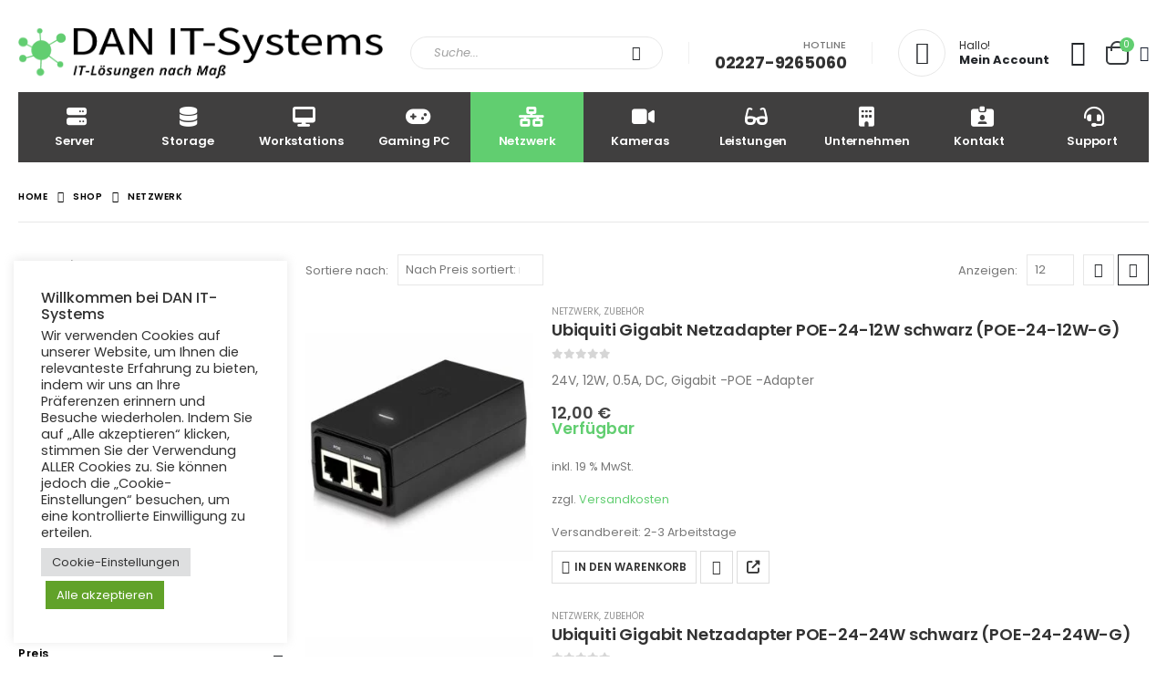

--- FILE ---
content_type: text/html; charset=UTF-8
request_url: https://dan-itsystems.de/produkte/netzwerk/
body_size: 61129
content:
<!DOCTYPE html>
<html lang="de">
<head>
<link rel="preload" href="https://dan-itsystems.de/wp-content/d3d97c339bf783f8ea8b07e1046c3adf/dist/562299928.js?ver=d0a9e67d7481025d345fb9f698655441" as="script" /> 
<link rel="preload" href="https://dan-itsystems.de/wp-content/d3d97c339bf783f8ea8b07e1046c3adf/dist/1183529883.js?ver=74fbdb39dad32617585001bcb9ba0209" as="script" /> 
<link rel="preload" href="https://dan-itsystems.de/wp-content/plugins/real-cookie-banner-pro/public/lib/animate.css/animate.min.css?ver=4.1.1" as="style" /> 
<link rel="preload" href="https://dan-itsystems.de/wp-content/cache/fvm/min/0-cssdf69cfb2e6517a1c4ad9d57f7e5c4b21512366a196e02f657e10f02bf953b.css" as="style" media="all" /> 
<link rel="preload" href="https://dan-itsystems.de/wp-content/cache/fvm/min/0-css1d1d5cd1bc25ec36ceb1a9baa6c313b1b1b3d54af8f99171f838014460049.css" as="style" media="all" /> 
<link rel="preload" href="https://dan-itsystems.de/wp-content/cache/fvm/min/0-css2945de05846dbfdc0b6b4c8da41e6cc65a55f751d34213fce252dafd89d9f.css" as="style" media="all" /> 
<link rel="preload" href="https://dan-itsystems.de/wp-content/cache/fvm/min/0-cssa5de26c05c479e6b4d002f9b7ab27b29c8d5d0ccb77937fa3e26306986a86.css" as="style" media="all" /> 
<link rel="preload" href="https://dan-itsystems.de/wp-content/cache/fvm/min/0-css9a6c55f5dac109df4f89a64ee2f25302d0fec5f4ffa63932c08f14d55a0d2.css" as="style" media="all" /> 
<link rel="preload" href="https://dan-itsystems.de/wp-content/cache/fvm/min/0-css9f624e3036f9116134c30077a07232426ff9c3ace09ac4af308196f0b5b02.css" as="style" media="all" /> 
<link rel="preload" href="https://dan-itsystems.de/wp-content/cache/fvm/min/0-css724445e0989dd2911b54d6904492210141fcc7004b53dd7c4558ab714c1ba.css" as="style" media="all" /> 
<link rel="preload" href="https://dan-itsystems.de/wp-content/cache/fvm/min/0-css209fb66e3415b2c39f603b6711d50268c53ef9dfe3ee3fe1656e2d2f984b9.css" as="style" media="all" /> 
<link rel="preload" href="https://dan-itsystems.de/wp-content/cache/fvm/min/0-cssb864461ab5385b54ec5236cc8ada4d2022ac77314f6bc0bdd5044f03310c9.css" as="style" media="all" /> 
<link rel="preload" href="https://dan-itsystems.de/wp-content/cache/fvm/min/0-css0da1e2a007acc73f4994835fff817fa4e993facda0a63ceaabda8740d10bd.css" as="style" media="all" /> 
<link rel="preload" href="https://dan-itsystems.de/wp-content/cache/fvm/min/0-cssfc7c537f81d10dde58fdca4e8efe6ce9966d7922eac75a051f56b791353cd.css" as="style" media="all" /> 
<link rel="preload" href="https://dan-itsystems.de/wp-content/cache/fvm/min/0-cssfe02ce41866865c74f6b0bb884a05bcf0dd79c7c9f79d7398f85a9dba637b.css" as="style" media="all" /> 
<link rel="preload" href="https://dan-itsystems.de/wp-content/cache/fvm/min/0-css5b352fada377b4ed05446fec303aa622271845dca015f432d962bb342f2bb.css" as="style" media="all" /> 
<link rel="preload" href="https://dan-itsystems.de/wp-content/cache/fvm/min/0-cssa1fc218f544459925ff4061d2d9b7adda29b52f9bbc5c5f643c588dab2f14.css" as="style" media="all" /> 
<link rel="preload" href="https://dan-itsystems.de/wp-content/cache/fvm/min/0-css3e685d8d58bf655414459609b963b5a8328f2cd2cc8560623e668eb3e6a26.css" as="style" media="all" /> 
<link rel="preload" href="https://dan-itsystems.de/wp-content/cache/fvm/min/0-cssdc811d6332a1eff61b6bcdd05688c45a3022e1ae5c310df2a3d31d19c165b.css" as="style" media="all" /> 
<link rel="preload" href="https://dan-itsystems.de/wp-content/cache/fvm/min/0-css9eff2f23e19549201362f74b49d62f7a10dbfe438b8db6b37ceb9b6a8a480.css" as="style" media="all" /> 
<link rel="preload" href="https://dan-itsystems.de/wp-content/cache/fvm/min/0-cssa1ca706ca9e72498ace239d2c2ea2bccf354d32d597fe1cc6c38715f43df3.css" as="style" media="all" /> 
<link rel="preload" href="https://dan-itsystems.de/wp-content/cache/fvm/min/0-css6168344f084a9bfba47225d7d35ee0f1146c7d959012beaf587a48e24592e.css" as="style" media="all" /> 
<link rel="preload" href="https://dan-itsystems.de/wp-content/cache/fvm/min/0-css5008f45456a7560048e5f50803147d2c8f85e8b7787705289f89476b4a02f.css" as="style" media="all" /> 
<link rel="preload" href="https://dan-itsystems.de/wp-content/cache/fvm/min/0-cssb3e94fa2b6299d89741960968c69a949a952174632139c38574734d20f017.css" as="style" media="all" /> 
<link rel="preload" href="https://dan-itsystems.de/wp-content/cache/fvm/min/0-cssf07951812f6058d17ccc1b33221b01d760de76885f580c6285405ee418d82.css" as="style" media="all" /> 
<link rel="preload" href="https://dan-itsystems.de/wp-content/cache/fvm/min/0-csse8eb92f19736a6eb8ba5d6a07608d97fd232b077bfc0c9e2e6d2557ed6375.css" as="style" media="all" /> 
<link rel="preload" href="https://dan-itsystems.de/wp-content/cache/fvm/min/0-css5df37775f4e1270328bb63bc1535f39ee9f3916ffefa265d40a2965bdc3b6.css" as="style" media="all" /> 
<link rel="preload" href="https://dan-itsystems.de/wp-content/cache/fvm/min/0-cssd8189b023447a0e6eafb77a84cfbba9421c3f83d59cfe491400c770d1991d.css" as="style" media="all" /> 
<link rel="preload" href="https://dan-itsystems.de/wp-content/cache/fvm/min/0-cssb748187d175ce83c833c81f02e92175f8444548686ed3d37813eecb11c54a.css" as="style" media="all" /> 
<link rel="preload" href="https://dan-itsystems.de/wp-content/cache/fvm/min/0-cssdc1cac982a3d6c4f9224c0bb2cf8d83fd1420396bbaa32050eeea1761eb3e.css" as="style" media="all" /> 
<link rel="preload" href="https://dan-itsystems.de/wp-content/cache/fvm/min/0-css86511586ed2d160f613982934aa98dda86bbe89ae76e30df48def7ba82b2a.css" as="style" media="all" /> 
<link rel="preload" href="https://dan-itsystems.de/wp-content/cache/fvm/min/0-csse28f620f841969eb2a0b585041bb1bdfb461d49407ffb0eeab9e5992c3f25.css" as="style" media="all" /> 
<link rel="preload" href="https://dan-itsystems.de/wp-content/cache/fvm/min/0-css712c9f11ae269c7ca58379048e0665004f473476698ace9c8efb85ed140ac.css" as="style" media="all" /> 
<link rel="preload" href="https://dan-itsystems.de/wp-content/cache/fvm/min/0-css976695c7a7a1ae529f57f0da0e3673128e58ae3789fcfe0db23a8057e1263.css" as="style" media="all" /> 
<link rel="preload" href="https://dan-itsystems.de/wp-content/cache/fvm/min/0-cssb29de2f2713efa04ed8a7ef4ac6c7b4e8de3ef05581b89916144a8cebb443.css" as="style" media="all" /> 
<link rel="preload" href="https://dan-itsystems.de/wp-content/cache/fvm/min/0-cssc71d5f25626de0f60bc166a362e990501cd8673acbd2b175b94e6885a9140.css" as="style" media="all" /> 
<link rel="preload" href="https://dan-itsystems.de/wp-content/cache/fvm/min/0-css04357404c463d33c9ccb9406062758eadf4c35556d75e10481ba47bf030a5.css" as="style" media="all" /> 
<link rel="preload" href="https://dan-itsystems.de/wp-content/cache/fvm/min/0-css6da1e0bc2e89d980119403e02d270c2d8c0100915fa5db3278566db95681e.css" as="style" media="all" /> 
<link rel="preload" href="https://dan-itsystems.de/wp-content/cache/fvm/min/0-cssfa6f46d6aad9aa57aa827bfd723f4249919805221b86ff33d0b741bee037a.css" as="style" media="all" /> 
<link rel="preload" href="https://dan-itsystems.de/wp-content/cache/fvm/min/0-cssec630789865b17eda837d9b453813337e9d78920fc8b57b22cfbe2fc0dbc4.css" as="style" media="all" /> 
<link rel="preload" href="https://dan-itsystems.de/wp-content/cache/fvm/min/0-cssc0992ecdde40b3e0d693440faa9f1895f2f734fb357266a203e145bd77aee.css" as="style" media="all" /> 
<link rel="preload" href="https://dan-itsystems.de/wp-content/cache/fvm/min/0-css5ce2e26ad86f41352b4381ea7290d5344a1766b1f8a94bce2a1c92eab8e05.css" as="style" media="all" /> 
<link rel="preload" href="https://dan-itsystems.de/wp-content/cache/fvm/min/0-css904a98e917d3f6dc1beb98ba0257446f9268883732c08616cc1e6e06708ff.css" as="style" media="all" /> 
<link rel="preload" href="https://dan-itsystems.de/wp-content/cache/fvm/min/0-css45ea68c7cdb6415f21fcfd24289895001b694bb4ceb92b65c5489d6d22c07.css" as="style" media="all" /> 
<link rel="preload" href="https://dan-itsystems.de/wp-content/cache/fvm/min/0-cssf58353dbd01114ce94f189310afc1d417cb0aacc0077d0272ca70bf9be2fe.css" as="style" media="all" /> 
<link rel="preload" href="https://dan-itsystems.de/wp-content/cache/fvm/min/0-css9a2bb50c6d6a9e907ff905291c9fdc462e31898ff0d5e4661b3b25e275312.css" as="style" media="all" />
<script data-cfasync="false">if(navigator.userAgent.match(/MSIE|Internet Explorer/i)||navigator.userAgent.match(/Trident\/7\..*?rv:11/i)){var href=document.location.href;if(!href.match(/[?&]iebrowser/)){if(href.indexOf("?")==-1){if(href.indexOf("#")==-1){document.location.href=href+"?iebrowser=1"}else{document.location.href=href.replace("#","?iebrowser=1#")}}else{if(href.indexOf("#")==-1){document.location.href=href+"&iebrowser=1"}else{document.location.href=href.replace("#","&iebrowser=1#")}}}}</script>
<script data-cfasync="false">class FVMLoader{constructor(e){this.triggerEvents=e,this.eventOptions={passive:!0},this.userEventListener=this.triggerListener.bind(this),this.delayedScripts={normal:[],async:[],defer:[]},this.allJQueries=[]}_addUserInteractionListener(e){this.triggerEvents.forEach(t=>window.addEventListener(t,e.userEventListener,e.eventOptions))}_removeUserInteractionListener(e){this.triggerEvents.forEach(t=>window.removeEventListener(t,e.userEventListener,e.eventOptions))}triggerListener(){this._removeUserInteractionListener(this),"loading"===document.readyState?document.addEventListener("DOMContentLoaded",this._loadEverythingNow.bind(this)):this._loadEverythingNow()}async _loadEverythingNow(){this._runAllDelayedCSS(),this._delayEventListeners(),this._delayJQueryReady(this),this._handleDocumentWrite(),this._registerAllDelayedScripts(),await this._loadScriptsFromList(this.delayedScripts.normal),await this._loadScriptsFromList(this.delayedScripts.defer),await this._loadScriptsFromList(this.delayedScripts.async),await this._triggerDOMContentLoaded(),await this._triggerWindowLoad(),window.dispatchEvent(new Event("wpr-allScriptsLoaded"))}_registerAllDelayedScripts(){document.querySelectorAll("script[type=fvmdelay]").forEach(e=>{e.hasAttribute("src")?e.hasAttribute("async")&&!1!==e.async?this.delayedScripts.async.push(e):e.hasAttribute("defer")&&!1!==e.defer||"module"===e.getAttribute("data-type")?this.delayedScripts.defer.push(e):this.delayedScripts.normal.push(e):this.delayedScripts.normal.push(e)})}_runAllDelayedCSS(){document.querySelectorAll("link[rel=fvmdelay]").forEach(e=>{e.setAttribute("rel","stylesheet")})}async _transformScript(e){return await this._requestAnimFrame(),new Promise(t=>{const n=document.createElement("script");let r;[...e.attributes].forEach(e=>{let t=e.nodeName;"type"!==t&&("data-type"===t&&(t="type",r=e.nodeValue),n.setAttribute(t,e.nodeValue))}),e.hasAttribute("src")?(n.addEventListener("load",t),n.addEventListener("error",t)):(n.text=e.text,t()),e.parentNode.replaceChild(n,e)})}async _loadScriptsFromList(e){const t=e.shift();return t?(await this._transformScript(t),this._loadScriptsFromList(e)):Promise.resolve()}_delayEventListeners(){let e={};function t(t,n){!function(t){function n(n){return e[t].eventsToRewrite.indexOf(n)>=0?"wpr-"+n:n}e[t]||(e[t]={originalFunctions:{add:t.addEventListener,remove:t.removeEventListener},eventsToRewrite:[]},t.addEventListener=function(){arguments[0]=n(arguments[0]),e[t].originalFunctions.add.apply(t,arguments)},t.removeEventListener=function(){arguments[0]=n(arguments[0]),e[t].originalFunctions.remove.apply(t,arguments)})}(t),e[t].eventsToRewrite.push(n)}function n(e,t){let n=e[t];Object.defineProperty(e,t,{get:()=>n||function(){},set(r){e["wpr"+t]=n=r}})}t(document,"DOMContentLoaded"),t(window,"DOMContentLoaded"),t(window,"load"),t(window,"pageshow"),t(document,"readystatechange"),n(document,"onreadystatechange"),n(window,"onload"),n(window,"onpageshow")}_delayJQueryReady(e){let t=window.jQuery;Object.defineProperty(window,"jQuery",{get:()=>t,set(n){if(n&&n.fn&&!e.allJQueries.includes(n)){n.fn.ready=n.fn.init.prototype.ready=function(t){e.domReadyFired?t.bind(document)(n):document.addEventListener("DOMContentLoaded2",()=>t.bind(document)(n))};const t=n.fn.on;n.fn.on=n.fn.init.prototype.on=function(){if(this[0]===window){function e(e){return e.split(" ").map(e=>"load"===e||0===e.indexOf("load.")?"wpr-jquery-load":e).join(" ")}"string"==typeof arguments[0]||arguments[0]instanceof String?arguments[0]=e(arguments[0]):"object"==typeof arguments[0]&&Object.keys(arguments[0]).forEach(t=>{delete Object.assign(arguments[0],{[e(t)]:arguments[0][t]})[t]})}return t.apply(this,arguments),this},e.allJQueries.push(n)}t=n}})}async _triggerDOMContentLoaded(){this.domReadyFired=!0,await this._requestAnimFrame(),document.dispatchEvent(new Event("DOMContentLoaded2")),await this._requestAnimFrame(),window.dispatchEvent(new Event("DOMContentLoaded2")),await this._requestAnimFrame(),document.dispatchEvent(new Event("wpr-readystatechange")),await this._requestAnimFrame(),document.wpronreadystatechange&&document.wpronreadystatechange()}async _triggerWindowLoad(){await this._requestAnimFrame(),window.dispatchEvent(new Event("wpr-load")),await this._requestAnimFrame(),window.wpronload&&window.wpronload(),await this._requestAnimFrame(),this.allJQueries.forEach(e=>e(window).trigger("wpr-jquery-load")),window.dispatchEvent(new Event("wpr-pageshow")),await this._requestAnimFrame(),window.wpronpageshow&&window.wpronpageshow()}_handleDocumentWrite(){const e=new Map;document.write=document.writeln=function(t){const n=document.currentScript,r=document.createRange(),i=n.parentElement;let a=e.get(n);void 0===a&&(a=n.nextSibling,e.set(n,a));const s=document.createDocumentFragment();r.setStart(s,0),s.appendChild(r.createContextualFragment(t)),i.insertBefore(s,a)}}async _requestAnimFrame(){return new Promise(e=>requestAnimationFrame(e))}static run(){const e=new FVMLoader(["keydown","mousemove","touchmove","touchstart","touchend","wheel"]);e._addUserInteractionListener(e)}}FVMLoader.run();</script>
<meta http-equiv="X-UA-Compatible" content="IE=edge" />
<meta http-equiv="Content-Type" content="text/html; charset=UTF-8" />
<meta name="viewport" content="width=device-width, initial-scale=1, minimum-scale=1" />
<meta name='robots' content='index, follow, max-image-preview:large, max-snippet:-1, max-video-preview:-1' /><title>Netzwerk | DAN IT-Systems</title>
<meta name="description" content="In unserem Sortiment an Heim- und Büronetzwerkgeräten haben wir für jeden etwas. Von Routern bis Access Points." />
<link rel="canonical" href="https://dan-itsystems.de/produkte/netzwerk/" />
<meta property="og:locale" content="de_DE" />
<meta property="og:type" content="article" />
<meta property="og:title" content="Netzwerk | DAN IT-Systems" />
<meta property="og:description" content="In unserem Sortiment an Heim- und Büronetzwerkgeräten haben wir für jeden etwas. Von Routern bis Access Points." />
<meta property="og:url" content="https://dan-itsystems.de/produkte/netzwerk/" />
<meta property="og:site_name" content="DAN IT-Systems" />
<meta name="twitter:card" content="summary_large_image" />
<script type="application/ld+json" class="yoast-schema-graph">{"@context":"https://schema.org","@graph":[{"@type":"CollectionPage","@id":"https://dan-itsystems.de/produkte/netzwerk/","url":"https://dan-itsystems.de/produkte/netzwerk/","name":"Netzwerk | DAN IT-Systems","isPartOf":{"@id":"https://dan-itsystems.de/#website"},"primaryImageOfPage":{"@id":"https://dan-itsystems.de/produkte/netzwerk/#primaryimage"},"image":{"@id":"https://dan-itsystems.de/produkte/netzwerk/#primaryimage"},"thumbnailUrl":"https://dan-itsystems.de/wp-content/uploads/2022/03/poe2412wg_front_angle-5f9176b6e9d12.jpeg","description":"In unserem Sortiment an Heim- und Büronetzwerkgeräten haben wir für jeden etwas. Von Routern bis Access Points.","breadcrumb":{"@id":"https://dan-itsystems.de/produkte/netzwerk/#breadcrumb"},"inLanguage":"de"},{"@type":"ImageObject","inLanguage":"de","@id":"https://dan-itsystems.de/produkte/netzwerk/#primaryimage","url":"https://dan-itsystems.de/wp-content/uploads/2022/03/poe2412wg_front_angle-5f9176b6e9d12.jpeg","contentUrl":"https://dan-itsystems.de/wp-content/uploads/2022/03/poe2412wg_front_angle-5f9176b6e9d12.jpeg","width":2000,"height":2000},{"@type":"BreadcrumbList","@id":"https://dan-itsystems.de/produkte/netzwerk/#breadcrumb","itemListElement":[{"@type":"ListItem","position":1,"name":"Startseite","item":"https://dan-itsystems.de/"},{"@type":"ListItem","position":2,"name":"Netzwerk"}]},{"@type":"WebSite","@id":"https://dan-itsystems.de/#website","url":"https://dan-itsystems.de/","name":"DAN IT-Systems","description":"IT-Lösungen nach Maß","publisher":{"@id":"https://dan-itsystems.de/#organization"},"potentialAction":[{"@type":"SearchAction","target":{"@type":"EntryPoint","urlTemplate":"https://dan-itsystems.de/?s={search_term_string}"},"query-input":{"@type":"PropertyValueSpecification","valueRequired":true,"valueName":"search_term_string"}}],"inLanguage":"de"},{"@type":"Organization","@id":"https://dan-itsystems.de/#organization","name":"DAN IT-Systems","url":"https://dan-itsystems.de/","logo":{"@type":"ImageObject","inLanguage":"de","@id":"https://dan-itsystems.de/#/schema/logo/image/","url":"https://dan-itsystems.de/wp-content/uploads/2022/04/LogoDom2020.png","contentUrl":"https://dan-itsystems.de/wp-content/uploads/2022/04/LogoDom2020.png","width":893,"height":126,"caption":"DAN IT-Systems"},"image":{"@id":"https://dan-itsystems.de/#/schema/logo/image/"},"sameAs":["https://www.facebook.com/danitsystems/"]}]}</script>
<link rel="alternate" type="application/rss+xml" title="DAN IT-Systems &raquo; Feed" href="https://dan-itsystems.de/feed/" />
<link rel="alternate" type="application/rss+xml" title="DAN IT-Systems &raquo; Kommentar-Feed" href="https://dan-itsystems.de/comments/feed/" />
<link rel="alternate" type="application/rss+xml" title="DAN IT-Systems &raquo; Netzwerk Kategorie Feed" href="https://dan-itsystems.de/produkte/netzwerk/feed/" />
<meta name="google-site-verification" content="QqJRQtA7xU6Y1ednjOZoiyup30tp1VLq_H7IOdMGCn0" />
<link rel="profile" href="https://gmpg.org/xfn/11" /> 
<script>document.documentElement.className = document.documentElement.className + ' yes-js js_active js'</script>
<style media="all">img:is([sizes="auto" i],[sizes^="auto," i]){contain-intrinsic-size:3000px 1500px}</style>
<link rel="next" href="https://dan-itsystems.de/produkte/netzwerk/page/2/" /> 
<script consent-skip-blocker="1" data-skip-lazy-load="js-extra" data-noptimize data-cfasync="false">(function () {
// Web Font Loader compatibility (https://github.com/typekit/webfontloader)
var modules = {
typekit: "https://use.typekit.net",
google: "https://fonts.googleapis.com/"
};
var load = function (config) {
setTimeout(function () {
var a = window.consentApi;
// Only when blocker is active
if (a) {
// Iterate all modules and handle in a single `WebFont.load`
Object.keys(modules).forEach(function (module) {
var newConfigWithoutOtherModules = JSON.parse(
JSON.stringify(config)
);
Object.keys(modules).forEach(function (toRemove) {
if (toRemove !== module) {
delete newConfigWithoutOtherModules[toRemove];
}
});
if (newConfigWithoutOtherModules[module]) {
a.unblock(modules[module]).then(function () {
var originalLoad = window.WebFont.load;
if (originalLoad !== load) {
originalLoad(newConfigWithoutOtherModules);
}
});
}
});
}
}, 0);
};
if (!window.WebFont) {
window.WebFont = {
load: load
};
}
})();</script>
<style media="all">[consent-id]:not(.rcb-content-blocker):not([consent-transaction-complete]):not([consent-visual-use-parent^="children:"]):not([consent-confirm]){opacity:0!important}.rcb-content-blocker+.rcb-content-blocker-children-fallback~*{display:none!important}</style> 
<script data-cfasync="false" defer src="https://dan-itsystems.de/wp-content/d3d97c339bf783f8ea8b07e1046c3adf/dist/562299928.js?ver=d0a9e67d7481025d345fb9f698655441" id="real-cookie-banner-pro-vendor-real-cookie-banner-pro-banner-js"></script>
<script type="application/json" data-skip-lazy-load="js-extra" data-skip-moving="true" data-no-defer nitro-exclude data-alt-type="application/ld+json" data-dont-merge data-wpmeteor-nooptimize="true" data-cfasync="false" id="a963aaef43111bb90af63b927dc709adf1-js-extra">{"slug":"real-cookie-banner-pro","textDomain":"real-cookie-banner","version":"5.2.10","restUrl":"https:\/\/dan-itsystems.de\/wp-json\/real-cookie-banner\/v1\/","restNamespace":"real-cookie-banner\/v1","restPathObfuscateOffset":"70533fd8f9db7894","restRoot":"https:\/\/dan-itsystems.de\/wp-json\/","restQuery":{"_v":"5.2.10","_locale":"user"},"restNonce":"d991591553","restRecreateNonceEndpoint":"https:\/\/dan-itsystems.de\/wp-admin\/admin-ajax.php?action=rest-nonce","publicUrl":"https:\/\/dan-itsystems.de\/wp-content\/plugins\/real-cookie-banner-pro\/public\/","chunkFolder":"dist","chunksLanguageFolder":"https:\/\/dan-itsystems.de\/wp-content\/languages\/mo-cache\/real-cookie-banner-pro\/","chunks":{"chunk-config-tab-blocker.lite.js":["de_DE-83d48f038e1cf6148175589160cda67e","de_DE-e5c2f3318cd06f18a058318f5795a54b","de_DE-76129424d1eb6744d17357561a128725","de_DE-d3d8ada331df664d13fa407b77bc690b"],"chunk-config-tab-blocker.pro.js":["de_DE-ddf5ae983675e7b6eec2afc2d53654a2","de_DE-487d95eea292aab22c80aa3ae9be41f0","de_DE-ab0e642081d4d0d660276c9cebfe9f5d","de_DE-0f5f6074a855fa677e6086b82145bd50"],"chunk-config-tab-consent.lite.js":["de_DE-3823d7521a3fc2857511061e0d660408"],"chunk-config-tab-consent.pro.js":["de_DE-9cb9ecf8c1e8ce14036b5f3a5e19f098"],"chunk-config-tab-cookies.lite.js":["de_DE-1a51b37d0ef409906245c7ed80d76040","de_DE-e5c2f3318cd06f18a058318f5795a54b","de_DE-76129424d1eb6744d17357561a128725"],"chunk-config-tab-cookies.pro.js":["de_DE-572ee75deed92e7a74abba4b86604687","de_DE-487d95eea292aab22c80aa3ae9be41f0","de_DE-ab0e642081d4d0d660276c9cebfe9f5d"],"chunk-config-tab-dashboard.lite.js":["de_DE-f843c51245ecd2b389746275b3da66b6"],"chunk-config-tab-dashboard.pro.js":["de_DE-ae5ae8f925f0409361cfe395645ac077"],"chunk-config-tab-import.lite.js":["de_DE-66df94240f04843e5a208823e466a850"],"chunk-config-tab-import.pro.js":["de_DE-e5fee6b51986d4ff7a051d6f6a7b076a"],"chunk-config-tab-licensing.lite.js":["de_DE-e01f803e4093b19d6787901b9591b5a6"],"chunk-config-tab-licensing.pro.js":["de_DE-4918ea9704f47c2055904e4104d4ffba"],"chunk-config-tab-scanner.lite.js":["de_DE-b10b39f1099ef599835c729334e38429"],"chunk-config-tab-scanner.pro.js":["de_DE-752a1502ab4f0bebfa2ad50c68ef571f"],"chunk-config-tab-settings.lite.js":["de_DE-37978e0b06b4eb18b16164a2d9c93a2c"],"chunk-config-tab-settings.pro.js":["de_DE-e59d3dcc762e276255c8989fbd1f80e3"],"chunk-config-tab-tcf.lite.js":["de_DE-4f658bdbf0aa370053460bc9e3cd1f69","de_DE-e5c2f3318cd06f18a058318f5795a54b","de_DE-d3d8ada331df664d13fa407b77bc690b"],"chunk-config-tab-tcf.pro.js":["de_DE-e1e83d5b8a28f1f91f63b9de2a8b181a","de_DE-487d95eea292aab22c80aa3ae9be41f0","de_DE-0f5f6074a855fa677e6086b82145bd50"]},"others":{"customizeValuesBanner":"{\"layout\":{\"type\":\"dialog\",\"maxHeightEnabled\":false,\"maxHeight\":740,\"dialogMaxWidth\":530,\"dialogPosition\":\"middleCenter\",\"dialogMargin\":[0,0,0,0],\"bannerPosition\":\"top\",\"bannerMaxWidth\":1024,\"dialogBorderRadius\":3,\"borderRadius\":5,\"animationIn\":\"slideInUp\",\"animationInDuration\":500,\"animationInOnlyMobile\":true,\"animationOut\":\"none\",\"animationOutDuration\":500,\"animationOutOnlyMobile\":true,\"overlay\":true,\"overlayBg\":\"#000000\",\"overlayBgAlpha\":38,\"overlayBlur\":2},\"decision\":{\"acceptAll\":\"button\",\"acceptEssentials\":\"button\",\"showCloseIcon\":false,\"acceptIndividual\":\"link\",\"buttonOrder\":\"all,essential,save,individual\",\"showGroups\":false,\"groupsFirstView\":false,\"saveButton\":\"always\"},\"design\":{\"bg\":\"#ffffff\",\"textAlign\":\"center\",\"linkTextDecoration\":\"underline\",\"borderWidth\":0,\"borderColor\":\"#ffffff\",\"fontSize\":13,\"fontColor\":\"#2b2b2b\",\"fontInheritFamily\":true,\"fontFamily\":\"Arial, Helvetica, sans-serif\",\"fontWeight\":\"normal\",\"boxShadowEnabled\":true,\"boxShadowOffsetX\":0,\"boxShadowOffsetY\":5,\"boxShadowBlurRadius\":13,\"boxShadowSpreadRadius\":0,\"boxShadowColor\":\"#000000\",\"boxShadowColorAlpha\":20},\"headerDesign\":{\"inheritBg\":true,\"bg\":\"#f4f4f4\",\"inheritTextAlign\":true,\"textAlign\":\"center\",\"padding\":[17,20,15,20],\"logo\":\"\",\"logoRetina\":\"\",\"logoMaxHeight\":40,\"logoPosition\":\"left\",\"logoMargin\":[5,15,5,15],\"fontSize\":20,\"fontColor\":\"#2b2b2b\",\"fontInheritFamily\":true,\"fontFamily\":\"Arial, Helvetica, sans-serif\",\"fontWeight\":\"normal\",\"borderWidth\":1,\"borderColor\":\"#efefef\"},\"bodyDesign\":{\"padding\":[15,20,5,20],\"descriptionInheritFontSize\":true,\"descriptionFontSize\":13,\"dottedGroupsInheritFontSize\":true,\"dottedGroupsFontSize\":13,\"dottedGroupsBulletColor\":\"#15779b\",\"teachingsInheritTextAlign\":true,\"teachingsTextAlign\":\"center\",\"teachingsSeparatorActive\":true,\"teachingsSeparatorWidth\":50,\"teachingsSeparatorHeight\":1,\"teachingsSeparatorColor\":\"#61ce70\",\"teachingsInheritFontSize\":false,\"teachingsFontSize\":12,\"teachingsInheritFontColor\":false,\"teachingsFontColor\":\"#7c7c7c\",\"accordionMargin\":[10,0,5,0],\"accordionPadding\":[5,10,5,10],\"accordionArrowType\":\"outlined\",\"accordionArrowColor\":\"#15779b\",\"accordionBg\":\"#ffffff\",\"accordionActiveBg\":\"#f9f9f9\",\"accordionHoverBg\":\"#efefef\",\"accordionBorderWidth\":1,\"accordionBorderColor\":\"#efefef\",\"accordionTitleFontSize\":12,\"accordionTitleFontColor\":\"#2b2b2b\",\"accordionTitleFontWeight\":\"normal\",\"accordionDescriptionMargin\":[5,0,0,0],\"accordionDescriptionFontSize\":12,\"accordionDescriptionFontColor\":\"#828282\",\"accordionDescriptionFontWeight\":\"normal\",\"acceptAllOneRowLayout\":true,\"acceptAllPadding\":[10,10,10,10],\"acceptAllBg\":\"#61ce70\",\"acceptAllTextAlign\":\"center\",\"acceptAllFontSize\":18,\"acceptAllFontColor\":\"#ffffff\",\"acceptAllFontWeight\":\"normal\",\"acceptAllBorderWidth\":0,\"acceptAllBorderColor\":\"#000000\",\"acceptAllHoverBg\":\"#000000\",\"acceptAllHoverFontColor\":\"#ffffff\",\"acceptAllHoverBorderColor\":\"#000000\",\"acceptEssentialsUseAcceptAll\":true,\"acceptEssentialsButtonType\":\"\",\"acceptEssentialsPadding\":[10,10,10,10],\"acceptEssentialsBg\":\"#efefef\",\"acceptEssentialsTextAlign\":\"center\",\"acceptEssentialsFontSize\":18,\"acceptEssentialsFontColor\":\"#0a0a0a\",\"acceptEssentialsFontWeight\":\"normal\",\"acceptEssentialsBorderWidth\":0,\"acceptEssentialsBorderColor\":\"#000000\",\"acceptEssentialsHoverBg\":\"#e8e8e8\",\"acceptEssentialsHoverFontColor\":\"#000000\",\"acceptEssentialsHoverBorderColor\":\"#000000\",\"acceptIndividualPadding\":[5,5,5,5],\"acceptIndividualBg\":\"#ffffff\",\"acceptIndividualTextAlign\":\"center\",\"acceptIndividualFontSize\":15,\"acceptIndividualFontColor\":\"#61ce70\",\"acceptIndividualFontWeight\":\"normal\",\"acceptIndividualBorderWidth\":0,\"acceptIndividualBorderColor\":\"#000000\",\"acceptIndividualHoverBg\":\"#ffffff\",\"acceptIndividualHoverFontColor\":\"#000000\",\"acceptIndividualHoverBorderColor\":\"#000000\"},\"footerDesign\":{\"poweredByLink\":true,\"inheritBg\":false,\"bg\":\"#fcfcfc\",\"inheritTextAlign\":true,\"textAlign\":\"center\",\"padding\":[10,20,15,20],\"fontSize\":14,\"fontColor\":\"#7c7c7c\",\"fontInheritFamily\":true,\"fontFamily\":\"Arial, Helvetica, sans-serif\",\"fontWeight\":\"normal\",\"hoverFontColor\":\"#2b2b2b\",\"borderWidth\":1,\"borderColor\":\"#efefef\",\"languageSwitcher\":\"flags\"},\"texts\":{\"headline\":\"Privatsph\\u00e4re-Einstellungen\",\"description\":\"Wir verwenden Cookies und \\u00e4hnliche Technologien auf unserer Website und verarbeiten personenbezogene Daten von dir (z.B. IP-Adresse), um z.B. Inhalte und Anzeigen zu personalisieren, Medien von Drittanbietern einzubinden oder Zugriffe auf unsere Website zu analysieren. Die Datenverarbeitung kann auch erst in Folge gesetzter Cookies stattfinden. Wir teilen diese Daten mit Dritten, die wir in den Privatsph\\u00e4re-Einstellungen benennen.<br \\\/><br \\\/>Die Datenverarbeitung kann mit deiner Einwilligung oder auf Basis eines berechtigten Interesses erfolgen, dem du in den Privatsph\\u00e4re-Einstellungen widersprechen kannst. Du hast das Recht, nicht einzuwilligen und deine Einwilligung zu einem sp\\u00e4teren Zeitpunkt zu \\u00e4ndern oder zu widerrufen. Weitere Informationen zur Verwendung deiner Daten findest du in unserer {{privacyPolicy}}Datenschutzerkl\\u00e4rung{{\\\/privacyPolicy}}.\",\"acceptAll\":\"Alle akzeptieren\",\"acceptEssentials\":\"Weiter ohne Einwilligung\",\"acceptIndividual\":\"Privatsph\\u00e4re-Einstellungen individuell festlegen\",\"poweredBy\":\"1\",\"dataProcessingInUnsafeCountries\":\"Einige Dienste verarbeiten personenbezogene Daten in unsicheren Drittl\\u00e4ndern. Indem du in die Nutzung dieser Services einwilligst, erkl\\u00e4rst du dich auch mit der Verarbeitung deiner Daten in diesen unsicheren Drittl\\u00e4ndern gem\\u00e4\\u00df {{legalBasis}} einverstanden. Dies birgt das Risiko, dass deine Daten von Beh\\u00f6rden zu Kontroll- und \\u00dcberwachungszwecken verarbeitet werden, m\\u00f6glicherweise ohne die M\\u00f6glichkeit eines Rechtsbehelfs.\",\"ageNoticeBanner\":\"Du bist unter {{minAge}} Jahre alt? Dann kannst du nicht in optionale Services einwilligen. Du kannst deine Eltern oder Erziehungsberechtigten bitten, mit dir in diese Services einzuwilligen.\",\"ageNoticeBlocker\":\"Du bist unter {{minAge}} Jahre alt? Leider darfst du diesem Service nicht selbst zustimmen, um diese Inhalte zu sehen. Bitte deine Eltern oder Erziehungsberechtigten, dem Service mit dir zuzustimmen!\",\"listServicesNotice\":\"Wenn du alle Services akzeptierst, erlaubst du, dass {{services}} geladen werden. Diese sind nach ihrem Zweck in Gruppen {{serviceGroups}} unterteilt (Zugeh\\u00f6rigkeit durch hochgestellte Zahlen gekennzeichnet).\",\"listServicesLegitimateInterestNotice\":\"Au\\u00dferdem werden die {{services}} auf der Grundlage eines berechtigten Interesses geladen.\",\"tcfStacksCustomName\":\"Services mit verschiedenen Zwecken au\\u00dferhalb des TCF-Standards\",\"tcfStacksCustomDescription\":\"Services, die Einwilligungen nicht \\u00fcber den TCF-Standard, sondern \\u00fcber andere Technologien teilen. Diese werden nach ihrem Zweck in mehrere Gruppen unterteilt. Einige davon werden aufgrund eines berechtigten Interesses genutzt (z.B. Gefahrenabwehr), andere werden nur mit deiner Einwilligung genutzt. Details zu den einzelnen Gruppen und Zwecken der Services findest du in den individuellen Privatsph\\u00e4re-Einstellungen.\",\"consentForwardingExternalHosts\":\"Deine Einwilligung gilt auch auf {{websites}}.\",\"blockerHeadline\":\"{{name}} aufgrund von Privatsph\\u00e4re-Einstellungen blockiert\",\"blockerLinkShowMissing\":\"Zeige alle Services, denen du noch zustimmen musst\",\"blockerLoadButton\":\"Erforderliche Services akzeptieren und Inhalte laden\",\"blockerAcceptInfo\":\"Wenn du die blockierten Inhalte l\\u00e4dst, werden deine Datenschutzeinstellungen angepasst. Inhalte aus diesem Service werden in Zukunft nicht mehr blockiert. Du hast das Recht, deine Entscheidung jederzeit zu widerrufen oder zu \\u00e4ndern.\",\"stickyHistory\":\"Historie der Privatsph\\u00e4re-Einstellungen\",\"stickyRevoke\":\"Einwilligungen widerrufen\",\"stickyRevokeSuccessMessage\":\"Du hast die Einwilligung f\\u00fcr Services mit dessen Cookies und Verarbeitung personenbezogener Daten erfolgreich widerrufen. Die Seite wird jetzt neu geladen!\",\"stickyChange\":\"Privatsph\\u00e4re-Einstellungen \\u00e4ndern\"},\"individualLayout\":{\"inheritDialogMaxWidth\":false,\"dialogMaxWidth\":970,\"inheritBannerMaxWidth\":true,\"bannerMaxWidth\":1980,\"descriptionTextAlign\":\"left\"},\"group\":{\"checkboxBg\":\"#f0f0f0\",\"checkboxBorderWidth\":1,\"checkboxBorderColor\":\"#d2d2d2\",\"checkboxActiveColor\":\"#ffffff\",\"checkboxActiveBg\":\"#61ce70\",\"checkboxActiveBorderColor\":\"#000000\",\"groupInheritBg\":true,\"groupBg\":\"#f4f4f4\",\"groupPadding\":[15,15,15,15],\"groupSpacing\":10,\"groupBorderRadius\":5,\"groupBorderWidth\":1,\"groupBorderColor\":\"#f4f4f4\",\"headlineFontSize\":16,\"headlineFontWeight\":\"normal\",\"headlineFontColor\":\"#2b2b2b\",\"descriptionFontSize\":14,\"descriptionFontColor\":\"#7c7c7c\",\"linkColor\":\"#7c7c7c\",\"linkHoverColor\":\"#2b2b2b\",\"detailsHideLessRelevant\":true},\"saveButton\":{\"useAcceptAll\":true,\"type\":\"button\",\"padding\":[10,10,10,10],\"bg\":\"#efefef\",\"textAlign\":\"center\",\"fontSize\":18,\"fontColor\":\"#0a0a0a\",\"fontWeight\":\"normal\",\"borderWidth\":0,\"borderColor\":\"#000000\",\"hoverBg\":\"#e8e8e8\",\"hoverFontColor\":\"#000000\",\"hoverBorderColor\":\"#000000\"},\"individualTexts\":{\"headline\":\"Individuelle Privatsph\\u00e4re-Einstellungen\",\"description\":\"Wir verwenden Cookies und \\u00e4hnliche Technologien auf unserer Website und verarbeiten personenbezogene Daten von dir (z.B. IP-Adresse), um z.B. Inhalte und Anzeigen zu personalisieren, Medien von Drittanbietern einzubinden oder Zugriffe auf unsere Website zu analysieren. Die Datenverarbeitung kann auch erst in Folge gesetzter Cookies stattfinden. Wir teilen diese Daten mit Dritten, die wir in den Privatsph\\u00e4re-Einstellungen benennen.<br \\\/><br \\\/>Die Datenverarbeitung kann mit deiner Einwilligung oder auf Basis eines berechtigten Interesses erfolgen, dem du in den Privatsph\\u00e4re-Einstellungen widersprechen kannst. Du hast das Recht, nicht einzuwilligen und deine Einwilligung zu einem sp\\u00e4teren Zeitpunkt zu \\u00e4ndern oder zu widerrufen. Weitere Informationen zur Verwendung deiner Daten findest du in unserer {{privacyPolicy}}Datenschutzerkl\\u00e4rung{{\\\/privacyPolicy}}.<br \\\/><br \\\/>Im Folgenden findest du eine \\u00dcbersicht \\u00fcber alle Services, die von dieser Website genutzt werden. Du kannst dir detaillierte Informationen zu jedem Service ansehen und ihm einzeln zustimmen oder von deinem Widerspruchsrecht Gebrauch machen.\",\"save\":\"Individuelle Auswahlen speichern\",\"showMore\":\"Service-Informationen anzeigen\",\"hideMore\":\"Service-Informationen ausblenden\",\"postamble\":\"\"},\"mobile\":{\"enabled\":true,\"maxHeight\":400,\"hideHeader\":false,\"alignment\":\"bottom\",\"scalePercent\":90,\"scalePercentVertical\":-50},\"sticky\":{\"enabled\":false,\"animationsEnabled\":true,\"alignment\":\"left\",\"bubbleBorderRadius\":50,\"icon\":\"fingerprint\",\"iconCustom\":\"\",\"iconCustomRetina\":\"\",\"iconSize\":30,\"iconColor\":\"#ffffff\",\"bubbleMargin\":[10,20,20,20],\"bubblePadding\":15,\"bubbleBg\":\"#15779b\",\"bubbleBorderWidth\":0,\"bubbleBorderColor\":\"#10556f\",\"boxShadowEnabled\":true,\"boxShadowOffsetX\":0,\"boxShadowOffsetY\":2,\"boxShadowBlurRadius\":5,\"boxShadowSpreadRadius\":1,\"boxShadowColor\":\"#105b77\",\"boxShadowColorAlpha\":40,\"bubbleHoverBg\":\"#ffffff\",\"bubbleHoverBorderColor\":\"#000000\",\"hoverIconColor\":\"#000000\",\"hoverIconCustom\":\"\",\"hoverIconCustomRetina\":\"\",\"menuFontSize\":16,\"menuBorderRadius\":5,\"menuItemSpacing\":10,\"menuItemPadding\":[5,10,5,10]},\"customCss\":{\"css\":\"\",\"antiAdBlocker\":\"y\"}}","isPro":true,"showProHints":false,"proUrl":"https:\/\/devowl.io\/de\/go\/real-cookie-banner?source=rcb-lite","showLiteNotice":false,"frontend":{"groups":"[{\"id\":200,\"name\":\"Essenziell\",\"slug\":\"essenziell\",\"description\":\"Essenzielle Services sind f\\u00fcr die grundlegende Funktionalit\\u00e4t der Website erforderlich. Sie enthalten nur technisch notwendige Services. Diesen Services kann nicht widersprochen werden.\",\"isEssential\":true,\"isDefault\":true,\"items\":[{\"id\":6004,\"name\":\"Elementor\",\"purpose\":\"Elementor ist eine Software, mit der das Layout dieser Website erstellt wurde. Cookies werden daf\\u00fcr eingesetzt, um die Anzahl der Seitenaufrufe und aktive Sitzungen des Nutzers zu speichern. Die erhobenen Daten werden nicht f\\u00fcr Analysezwecke verwendet, sondern nur um sicherzustellen, dass z.B. bei mehreren aktiven Sitzungen ausgeblendete Elemente nicht wieder angezeigt werden.\",\"providerContact\":{\"phone\":\"\",\"email\":\"\",\"link\":\"\"},\"isProviderCurrentWebsite\":true,\"provider\":\"DAN IT-Systems\",\"uniqueName\":\"elementor\",\"isEmbeddingOnlyExternalResources\":false,\"legalBasis\":\"consent\",\"dataProcessingInCountries\":[],\"dataProcessingInCountriesSpecialTreatments\":[],\"technicalDefinitions\":[{\"type\":\"local\",\"name\":\"elementor\",\"host\":\"dan-itsystems.de\",\"duration\":0,\"durationUnit\":\"y\",\"isSessionDuration\":false,\"purpose\":\"\"},{\"type\":\"session\",\"name\":\"elementor\",\"host\":\"dan-itsystems.de\",\"duration\":0,\"durationUnit\":\"y\",\"isSessionDuration\":false,\"purpose\":\"\"}],\"codeDynamics\":[],\"providerPrivacyPolicyUrl\":\"https:\\\/\\\/dan-itsystems.de\\\/datenschutz\\\/\",\"providerLegalNoticeUrl\":\"\",\"tagManagerOptInEventName\":\"\",\"tagManagerOptOutEventName\":\"\",\"googleConsentModeConsentTypes\":[],\"executePriority\":10,\"codeOptIn\":\"\",\"executeCodeOptInWhenNoTagManagerConsentIsGiven\":false,\"codeOptOut\":\"\",\"executeCodeOptOutWhenNoTagManagerConsentIsGiven\":false,\"deleteTechnicalDefinitionsAfterOptOut\":false,\"codeOnPageLoad\":\"\",\"presetId\":\"elementor\"},{\"id\":5999,\"name\":\"WooCommerce\",\"purpose\":\"WooCommerce ist ein E-Commerce-Shopsystem, das es dir erm\\u00f6glicht, Produkte auf dieser Website zu kaufen. Cookies werden verwendet, um Artikel in einem Warenkorb zu sammeln, um den Warenkorb des Nutzers in der Datenbank der Website zu speichern, um k\\u00fcrzlich angesehene Produkte zu speichern, um sie wieder anzuzeigen und um es Nutzern zu erm\\u00f6glichen Mitteilungen im Online-Shop auszublenden.\",\"providerContact\":{\"phone\":\"\",\"email\":\"\",\"link\":\"\"},\"isProviderCurrentWebsite\":true,\"provider\":\"DAN IT-Systems\",\"uniqueName\":\"woocommerce\",\"isEmbeddingOnlyExternalResources\":false,\"legalBasis\":\"consent\",\"dataProcessingInCountries\":[],\"dataProcessingInCountriesSpecialTreatments\":[],\"technicalDefinitions\":[{\"type\":\"local\",\"name\":\"wc_cart_hash_*\",\"host\":\"dan-itsystems.de\",\"duration\":0,\"durationUnit\":\"y\",\"isSessionDuration\":false,\"purpose\":\"\"},{\"type\":\"http\",\"name\":\"woocommerce_cart_hash\",\"host\":\"dan-itsystems.de\",\"duration\":0,\"durationUnit\":\"y\",\"isSessionDuration\":true,\"purpose\":\"\"},{\"type\":\"http\",\"name\":\"wp_woocommerce_session_*\",\"host\":\"dan-itsystems.de\",\"duration\":2,\"durationUnit\":\"d\",\"isSessionDuration\":false,\"purpose\":\"\"},{\"type\":\"http\",\"name\":\"woocommerce_items_in_cart\",\"host\":\"dan-itsystems.de\",\"duration\":0,\"durationUnit\":\"y\",\"isSessionDuration\":true,\"purpose\":\"\"},{\"type\":\"http\",\"name\":\"woocommerce_recently_viewed\",\"host\":\"dan-itsystems.de\",\"duration\":0,\"durationUnit\":\"y\",\"isSessionDuration\":true,\"purpose\":\"\"},{\"type\":\"http\",\"name\":\"store_notice*\",\"host\":\"dan-itsystems.de\",\"duration\":0,\"durationUnit\":\"y\",\"isSessionDuration\":true,\"purpose\":\"\"}],\"codeDynamics\":[],\"providerPrivacyPolicyUrl\":\"https:\\\/\\\/dan-itsystems.de\\\/datenschutz\\\/\",\"providerLegalNoticeUrl\":\"\",\"tagManagerOptInEventName\":\"\",\"tagManagerOptOutEventName\":\"\",\"googleConsentModeConsentTypes\":[],\"executePriority\":10,\"codeOptIn\":\"\",\"executeCodeOptInWhenNoTagManagerConsentIsGiven\":false,\"codeOptOut\":\"\",\"executeCodeOptOutWhenNoTagManagerConsentIsGiven\":false,\"deleteTechnicalDefinitionsAfterOptOut\":false,\"codeOnPageLoad\":\"\",\"presetId\":\"woocommerce\"},{\"id\":5030,\"name\":\"Real Cookie Banner\",\"purpose\":\"Real Cookie Banner bittet Website-Besucher um die Einwilligung zum Setzen von Cookies und zur Verarbeitung personenbezogener Daten. Dazu wird jedem Website-Besucher eine UUID (pseudonyme Identifikation des Nutzers) zugewiesen, die bis zum Ablauf des Cookies zur Speicherung der Einwilligung g\\u00fcltig ist. Cookies werden dazu verwendet, um zu testen, ob Cookies gesetzt werden k\\u00f6nnen, um Referenz auf die dokumentierte Einwilligung zu speichern, um zu speichern, in welche Services aus welchen Service-Gruppen der Besucher eingewilligt hat, und, falls Einwilligung nach dem Transparency &amp; Consent Framework (TCF) eingeholt werden, um die Einwilligungen in TCF Partner, Zwecke, besondere Zwecke, Funktionen und besondere Funktionen zu speichern. Im Rahmen der Darlegungspflicht nach DSGVO wird die erhobene Einwilligung vollumf\\u00e4nglich dokumentiert. Dazu z\\u00e4hlt neben den Services und Service-Gruppen, in welche der Besucher eingewilligt hat, und falls Einwilligung nach dem TCF Standard eingeholt werden, in welche TCF Partner, Zwecke und Funktionen der Besucher eingewilligt hat, alle Einstellungen des Cookie Banners zum Zeitpunkt der Einwilligung als auch die technischen Umst\\u00e4nde (z.B. Gr\\u00f6\\u00dfe des Sichtbereichs bei der Einwilligung) und die Nutzerinteraktionen (z.B. Klick auf Buttons), die zur Einwilligung gef\\u00fchrt haben. Die Einwilligung wird pro Sprache einmal erhoben.\",\"providerContact\":{\"phone\":\"\",\"email\":\"\",\"link\":\"\"},\"isProviderCurrentWebsite\":true,\"provider\":\"DAN IT-Systems\",\"uniqueName\":\"real-cookie-banner\",\"isEmbeddingOnlyExternalResources\":false,\"legalBasis\":\"legal-requirement\",\"dataProcessingInCountries\":[],\"dataProcessingInCountriesSpecialTreatments\":[],\"technicalDefinitions\":[{\"type\":\"http\",\"name\":\"real_cookie_banner*\",\"host\":\".dan-itsystems.de\",\"duration\":365,\"durationUnit\":\"d\",\"isSessionDuration\":false,\"purpose\":\"Eindeutiger Identifikator f\\u00fcr die Einwilligung, aber nicht f\\u00fcr den Website-Besucher. Revisionshash f\\u00fcr die Einstellungen des Cookie-Banners (Texte, Farben, Funktionen, Servicegruppen, Dienste, Content Blocker usw.). IDs f\\u00fcr eingewilligte Services und Service-Gruppen.\"},{\"type\":\"http\",\"name\":\"real_cookie_banner*-tcf\",\"host\":\".dan-itsystems.de\",\"duration\":365,\"durationUnit\":\"d\",\"isSessionDuration\":false,\"purpose\":\"Im Rahmen von TCF gesammelte Einwilligungen, die im TC-String-Format gespeichert werden, einschlie\\u00dflich TCF-Vendoren, -Zwecke, -Sonderzwecke, -Funktionen und -Sonderfunktionen.\"},{\"type\":\"http\",\"name\":\"real_cookie_banner*-gcm\",\"host\":\".dan-itsystems.de\",\"duration\":365,\"durationUnit\":\"d\",\"isSessionDuration\":false,\"purpose\":\"Die im Google Consent Mode gesammelten Einwilligungen in die verschiedenen Einwilligungstypen (Zwecke) werden f\\u00fcr alle mit dem Google Consent Mode kompatiblen Services gespeichert.\"},{\"type\":\"http\",\"name\":\"real_cookie_banner-test\",\"host\":\".dan-itsystems.de\",\"duration\":365,\"durationUnit\":\"d\",\"isSessionDuration\":false,\"purpose\":\"Cookie, der gesetzt wurde, um die Funktionalit\\u00e4t von HTTP-Cookies zu testen. Wird sofort nach dem Test gel\\u00f6scht.\"},{\"type\":\"local\",\"name\":\"real_cookie_banner*\",\"host\":\"https:\\\/\\\/dan-itsystems.de\",\"duration\":1,\"durationUnit\":\"d\",\"isSessionDuration\":false,\"purpose\":\"Eindeutiger Identifikator f\\u00fcr die Einwilligung, aber nicht f\\u00fcr den Website-Besucher. Revisionshash f\\u00fcr die Einstellungen des Cookie-Banners (Texte, Farben, Funktionen, Service-Gruppen, Services, Content Blocker usw.). IDs f\\u00fcr eingewilligte Services und Service-Gruppen. Wird nur solange gespeichert, bis die Einwilligung auf dem Website-Server dokumentiert ist.\"},{\"type\":\"local\",\"name\":\"real_cookie_banner*-tcf\",\"host\":\"https:\\\/\\\/dan-itsystems.de\",\"duration\":1,\"durationUnit\":\"d\",\"isSessionDuration\":false,\"purpose\":\"Im Rahmen von TCF gesammelte Einwilligungen werden im TC-String-Format gespeichert, einschlie\\u00dflich TCF Vendoren, Zwecke, besondere Zwecke, Funktionen und besondere Funktionen. Wird nur solange gespeichert, bis die Einwilligung auf dem Website-Server dokumentiert ist.\"},{\"type\":\"local\",\"name\":\"real_cookie_banner*-gcm\",\"host\":\"https:\\\/\\\/dan-itsystems.de\",\"duration\":1,\"durationUnit\":\"d\",\"isSessionDuration\":false,\"purpose\":\"Im Rahmen des Google Consent Mode erfasste Einwilligungen werden f\\u00fcr alle mit dem Google Consent Mode kompatiblen Services in Einwilligungstypen (Zwecke) gespeichert. Wird nur solange gespeichert, bis die Einwilligung auf dem Website-Server dokumentiert ist.\"},{\"type\":\"local\",\"name\":\"real_cookie_banner-consent-queue*\",\"host\":\"https:\\\/\\\/dan-itsystems.de\",\"duration\":1,\"durationUnit\":\"d\",\"isSessionDuration\":false,\"purpose\":\"Lokale Zwischenspeicherung (Caching) der Auswahl im Cookie-Banner, bis der Server die Einwilligung dokumentiert; Dokumentation periodisch oder bei Seitenwechseln versucht, wenn der Server nicht verf\\u00fcgbar oder \\u00fcberlastet ist.\"}],\"codeDynamics\":[],\"providerPrivacyPolicyUrl\":\"https:\\\/\\\/dan-itsystems.de\\\/datenschutz\\\/\",\"providerLegalNoticeUrl\":\"\",\"tagManagerOptInEventName\":\"\",\"tagManagerOptOutEventName\":\"\",\"googleConsentModeConsentTypes\":[],\"executePriority\":10,\"codeOptIn\":\"\",\"executeCodeOptInWhenNoTagManagerConsentIsGiven\":false,\"codeOptOut\":\"\",\"executeCodeOptOutWhenNoTagManagerConsentIsGiven\":false,\"deleteTechnicalDefinitionsAfterOptOut\":false,\"codeOnPageLoad\":\"\",\"presetId\":\"real-cookie-banner\"}]},{\"id\":201,\"name\":\"Funktional\",\"slug\":\"funktional\",\"description\":\"Funktionale Services sind notwendig, um \\u00fcber die wesentliche Funktionalit\\u00e4t der Website hinausgehende Features wie h\\u00fcbschere Schriftarten, Videowiedergabe oder interaktive Web 2.0-Features bereitzustellen. Inhalte von z.B. Video- und Social Media-Plattformen sind standardm\\u00e4\\u00dfig gesperrt und k\\u00f6nnen zugestimmt werden. Wenn dem Service zugestimmt wird, werden diese Inhalte automatisch ohne weitere manuelle Einwilligung geladen.\",\"isEssential\":false,\"isDefault\":true,\"items\":[{\"id\":6007,\"name\":\"Emojis\",\"purpose\":\"WordPress Emoji ist ein Emoji-Set, das von wordpress.org geladen wird. Es werden keine Cookies im technischen Sinne auf dem Client des Nutzers gesetzt, jedoch werden technische und personenbezogene Daten wie die IP-Adresse vom Client an den Server des Dienstanbieters \\u00fcbertragen, um die Nutzung des Dienstes zu erm\\u00f6glichen.\",\"providerContact\":{\"phone\":\"\",\"email\":\"\",\"link\":\"\"},\"isProviderCurrentWebsite\":false,\"provider\":\"WordPress.org\",\"uniqueName\":\"wordpress-emojis\",\"isEmbeddingOnlyExternalResources\":true,\"legalBasis\":\"consent\",\"dataProcessingInCountries\":[\"US\"],\"dataProcessingInCountriesSpecialTreatments\":[],\"technicalDefinitions\":[{\"type\":\"http\",\"name\":\"\",\"host\":\"\",\"duration\":0,\"durationUnit\":\"y\",\"isSessionDuration\":false,\"purpose\":\"\"}],\"codeDynamics\":[],\"providerPrivacyPolicyUrl\":\"https:\\\/\\\/de.wordpress.org\\\/about\\\/privacy\\\/\",\"providerLegalNoticeUrl\":\"\",\"tagManagerOptInEventName\":\"\",\"tagManagerOptOutEventName\":\"\",\"googleConsentModeConsentTypes\":[],\"executePriority\":10,\"codeOptIn\":\"\",\"executeCodeOptInWhenNoTagManagerConsentIsGiven\":false,\"codeOptOut\":\"\",\"executeCodeOptOutWhenNoTagManagerConsentIsGiven\":false,\"deleteTechnicalDefinitionsAfterOptOut\":false,\"codeOnPageLoad\":\"\",\"presetId\":\"wordpress-emojis\"},{\"id\":6002,\"name\":\"Google Maps\",\"purpose\":\"Google Maps zeigt Karten auf der Website als Iframe oder \\u00fcber JavaScript direkt eingebettet als Teil der Website an. Auf dem Client-Ger\\u00e4t des Nutzers werden keine Cookies im technischen Sinne gesetzt, aber es werden technische und pers\\u00f6nliche Daten wie z.B. die IP-Adresse vom Client an den Server des Diensteanbieters \\u00fcbertragen, um die Nutzung des Dienstes zu erm\\u00f6glichen.\",\"providerContact\":{\"phone\":\"\",\"email\":\"\",\"link\":\"\"},\"isProviderCurrentWebsite\":false,\"provider\":\"Google Ireland Limited\",\"uniqueName\":\"google-maps\",\"isEmbeddingOnlyExternalResources\":true,\"legalBasis\":\"consent\",\"dataProcessingInCountries\":[\"US\"],\"dataProcessingInCountriesSpecialTreatments\":[],\"technicalDefinitions\":[{\"type\":\"http\",\"name\":\"\",\"host\":\"\",\"duration\":0,\"durationUnit\":\"y\",\"isSessionDuration\":false,\"purpose\":\"\"}],\"codeDynamics\":[],\"providerPrivacyPolicyUrl\":\"https:\\\/\\\/policies.google.com\\\/privacy\",\"providerLegalNoticeUrl\":\"\",\"tagManagerOptInEventName\":\"\",\"tagManagerOptOutEventName\":\"\",\"googleConsentModeConsentTypes\":[],\"executePriority\":10,\"codeOptIn\":\"\",\"executeCodeOptInWhenNoTagManagerConsentIsGiven\":false,\"codeOptOut\":\"\",\"executeCodeOptOutWhenNoTagManagerConsentIsGiven\":false,\"deleteTechnicalDefinitionsAfterOptOut\":false,\"codeOnPageLoad\":\"\",\"presetId\":\"google-maps\"},{\"id\":5997,\"name\":\"Google reCAPTCHA\",\"purpose\":\"Google reCAPTCHA ist eine L\\u00f6sung zur Erkennung von Bots, z.B. bei der Eingabe von Daten in Online-Formulare, und zur Verhinderung von Spam. Die Cookies dienen dazu den Nutzer innerhalb der Google bekannten Daten \\u00fcber den Nutzer zu identifizieren und die B\\u00f6sartigkeit des Nutzers zu klassifizieren.Diese gesammelten Daten k\\u00f6nnen mit Daten von Nutzern verkn\\u00fcpft werden, die sich bei ihren Google-Konten auf google.com oder einer lokalisierten Version von Google angemeldet haben.\",\"providerContact\":{\"phone\":\"\",\"email\":\"\",\"link\":\"\"},\"isProviderCurrentWebsite\":false,\"provider\":\"Google Ireland Limited\",\"uniqueName\":\"google-recaptcha\",\"isEmbeddingOnlyExternalResources\":false,\"legalBasis\":\"consent\",\"dataProcessingInCountries\":[\"US\"],\"dataProcessingInCountriesSpecialTreatments\":[],\"technicalDefinitions\":[{\"type\":\"http\",\"name\":\"NID\",\"host\":\".google.com\",\"duration\":1,\"durationUnit\":\"y\",\"isSessionDuration\":false,\"purpose\":\"\"},{\"type\":\"local\",\"name\":\"rc::a\",\"host\":\"www.google.com\",\"duration\":1,\"durationUnit\":\"s\",\"isSessionDuration\":false,\"purpose\":\"\"},{\"type\":\"local\",\"name\":\"rc::b\",\"host\":\"www.google.com\",\"duration\":1,\"durationUnit\":\"s\",\"isSessionDuration\":false,\"purpose\":\"\"},{\"type\":\"local\",\"name\":\"rc::c\",\"host\":\"www.google.com\",\"duration\":1,\"durationUnit\":\"s\",\"isSessionDuration\":false,\"purpose\":\"\"},{\"type\":\"http\",\"name\":\"SIDCC\",\"host\":\".google.com\",\"duration\":1,\"durationUnit\":\"y\",\"isSessionDuration\":false,\"purpose\":\"\"},{\"type\":\"http\",\"name\":\"__Secure-3PAPISID\",\"host\":\".google.com\",\"duration\":2,\"durationUnit\":\"y\",\"isSessionDuration\":false,\"purpose\":\"\"},{\"type\":\"http\",\"name\":\"SSID\",\"host\":\".google.com\",\"duration\":2,\"durationUnit\":\"y\",\"isSessionDuration\":false,\"purpose\":\"\"},{\"type\":\"http\",\"name\":\"SAPISID\",\"host\":\".google.com\",\"duration\":2,\"durationUnit\":\"y\",\"isSessionDuration\":false,\"purpose\":\"\"},{\"type\":\"http\",\"name\":\"APISID\",\"host\":\".google.com\",\"duration\":2,\"durationUnit\":\"y\",\"isSessionDuration\":false,\"purpose\":\"\"},{\"type\":\"http\",\"name\":\"HSID\",\"host\":\".google.com\",\"duration\":2,\"durationUnit\":\"y\",\"isSessionDuration\":false,\"purpose\":\"\"},{\"type\":\"http\",\"name\":\"SID\",\"host\":\".google.com\",\"duration\":2,\"durationUnit\":\"y\",\"isSessionDuration\":false,\"purpose\":\"\"},{\"type\":\"http\",\"name\":\"__Secure-3PSID\",\"host\":\".google.com\",\"duration\":2,\"durationUnit\":\"y\",\"isSessionDuration\":false,\"purpose\":\"\"},{\"type\":\"http\",\"name\":\"SEARCH_SAMESITE\",\"host\":\".google.com\",\"duration\":6,\"durationUnit\":\"mo\",\"isSessionDuration\":false,\"purpose\":\"\"},{\"type\":\"http\",\"name\":\"CONSENT\",\"host\":\".google.com\",\"duration\":18,\"durationUnit\":\"y\",\"isSessionDuration\":false,\"purpose\":\"\"},{\"type\":\"http\",\"name\":\"1P_JAR\",\"host\":\".google.com\",\"duration\":1,\"durationUnit\":\"mo\",\"isSessionDuration\":false,\"purpose\":\"\"}],\"codeDynamics\":[],\"providerPrivacyPolicyUrl\":\"https:\\\/\\\/policies.google.com\\\/privacy\",\"providerLegalNoticeUrl\":\"\",\"tagManagerOptInEventName\":\"\",\"tagManagerOptOutEventName\":\"\",\"googleConsentModeConsentTypes\":[],\"executePriority\":10,\"codeOptIn\":\"\",\"executeCodeOptInWhenNoTagManagerConsentIsGiven\":false,\"codeOptOut\":\"\",\"executeCodeOptOutWhenNoTagManagerConsentIsGiven\":false,\"deleteTechnicalDefinitionsAfterOptOut\":false,\"codeOnPageLoad\":\"\",\"presetId\":\"google-recaptcha\"},{\"id\":5036,\"name\":\"Google Fonts\",\"purpose\":\"Google Fonts ist ein Dienst, der Schriften, die nicht auf dem Client-Ger\\u00e4t des Nutzers installiert sind, herunterl\\u00e4dt und in die Website einbettet. Auf dem Client-Ger\\u00e4t des Nutzers werden keine Cookies im technischen Sinne gesetzt, aber es werden technische und pers\\u00f6nliche Daten wie z.B. die IP-Adresse vom Client an den Server des Dienstanbieters \\u00fcbertragen, um die Nutzung des Dienstes zu erm\\u00f6glichen.\",\"providerContact\":{\"phone\":\"\",\"email\":\"\",\"link\":\"\"},\"isProviderCurrentWebsite\":false,\"provider\":\"Google Ireland Limited\",\"uniqueName\":\"google-fonts\",\"isEmbeddingOnlyExternalResources\":true,\"legalBasis\":\"consent\",\"dataProcessingInCountries\":[\"US\"],\"dataProcessingInCountriesSpecialTreatments\":[],\"technicalDefinitions\":[{\"type\":\"http\",\"name\":\"\",\"host\":\"\",\"duration\":0,\"durationUnit\":\"y\",\"isSessionDuration\":false,\"purpose\":\"\"}],\"codeDynamics\":[],\"providerPrivacyPolicyUrl\":\"https:\\\/\\\/policies.google.com\\\/privacy\",\"providerLegalNoticeUrl\":\"\",\"tagManagerOptInEventName\":\"\",\"tagManagerOptOutEventName\":\"\",\"googleConsentModeConsentTypes\":[],\"executePriority\":10,\"codeOptIn\":\"\",\"executeCodeOptInWhenNoTagManagerConsentIsGiven\":false,\"codeOptOut\":\"\",\"executeCodeOptOutWhenNoTagManagerConsentIsGiven\":false,\"deleteTechnicalDefinitionsAfterOptOut\":false,\"codeOnPageLoad\":\"base64-encoded:[base64]\",\"presetId\":\"google-fonts\"}]},{\"id\":202,\"name\":\"Statistik\",\"slug\":\"statistik\",\"description\":\"Statistik-Services werden ben\\u00f6tigt, um pseudonymisierte Daten \\u00fcber die Besucher der Website zu sammeln. Die Daten erm\\u00f6glichen es uns, die Besucher besser zu verstehen und die Website zu optimieren.\",\"isEssential\":false,\"isDefault\":true,\"items\":[{\"id\":6106,\"name\":\"Jetpack Site Stats\",\"purpose\":\"Jetpack Site Stats ist ein Dienst zur Erstellung detaillierter Statistiken \\u00fcber das Nutzerverhalten auf der Website. Es werden keine Cookies im technischen Sinne auf dem Client des Nutzers gesetzt, aber es werden technische und pers\\u00f6nliche Daten wie z.B. die IP-Adresse vom Client an den Server des Service-Providers \\u00fcbermittelt, um die Nutzung des Dienstes zu erm\\u00f6glichen. Diese Informationen k\\u00f6nnen verwendet werden, um den Nutzer auf dieser Website zu verfolgen und um gesammelte Daten mehrerer Seitenaufrufe auf dieser Website miteinander zu verkn\\u00fcpfen.\",\"providerContact\":{\"phone\":\"\",\"email\":\"\",\"link\":\"\"},\"isProviderCurrentWebsite\":false,\"provider\":\"Automattic Inc.\",\"uniqueName\":\"jetpack-site-stats\",\"isEmbeddingOnlyExternalResources\":false,\"legalBasis\":\"consent\",\"dataProcessingInCountries\":[\"US\"],\"dataProcessingInCountriesSpecialTreatments\":[],\"technicalDefinitions\":[{\"type\":\"http\",\"name\":\"NID\",\"host\":\".google.com\",\"duration\":6,\"durationUnit\":\"mo\",\"isSessionDuration\":false,\"purpose\":\"\"},{\"type\":\"http\",\"name\":\"G_ENABLED_IDPS\",\"host\":\".public-api.wordpress.com\",\"duration\":6,\"durationUnit\":\"mo\",\"isSessionDuration\":false,\"purpose\":\"\"},{\"type\":\"http\",\"name\":\"comment_author_email_*\",\"host\":\"dan-itsystems.de\",\"duration\":6,\"durationUnit\":\"mo\",\"isSessionDuration\":false,\"purpose\":\"\"},{\"type\":\"http\",\"name\":\"comment_author_url_*\",\"host\":\"dan-itsystems.de\",\"duration\":6,\"durationUnit\":\"mo\",\"isSessionDuration\":false,\"purpose\":\"\"},{\"type\":\"http\",\"name\":\"comment_author_*\",\"host\":\"dan-itsystems.de\",\"duration\":6,\"durationUnit\":\"mo\",\"isSessionDuration\":false,\"purpose\":\"\"},{\"type\":\"http\",\"name\":\"comment_author_url_*\",\"host\":\".wordpress.com\",\"duration\":6,\"durationUnit\":\"mo\",\"isSessionDuration\":false,\"purpose\":\"\"},{\"type\":\"http\",\"name\":\"comment_author_email_*\",\"host\":\".wordpress.com\",\"duration\":6,\"durationUnit\":\"mo\",\"isSessionDuration\":false,\"purpose\":\"\"},{\"type\":\"http\",\"name\":\"comment_author_*\",\"host\":\".wordpress.com\",\"duration\":6,\"durationUnit\":\"mo\",\"isSessionDuration\":false,\"purpose\":\"\"},{\"type\":\"http\",\"name\":\"hc_post_as\",\"host\":\".wordpress.com\",\"duration\":2,\"durationUnit\":\"d\",\"isSessionDuration\":false,\"purpose\":\"\"},{\"type\":\"http\",\"name\":\"wpc_wpc\",\"host\":\".wordpress.com\",\"duration\":0,\"durationUnit\":\"y\",\"isSessionDuration\":true,\"purpose\":\"\"},{\"type\":\"http\",\"name\":\"_wpndash\",\"host\":\".wordpress.com\",\"duration\":6,\"durationUnit\":\"mo\",\"isSessionDuration\":false,\"purpose\":\"\"},{\"type\":\"http\",\"name\":\"wordpress_logged_in\",\"host\":\".wordpress.com\",\"duration\":6,\"durationUnit\":\"mo\",\"isSessionDuration\":false,\"purpose\":\"\"},{\"type\":\"http\",\"name\":\"recognized_logins\",\"host\":\".wordpress.com\",\"duration\":6,\"durationUnit\":\"mo\",\"isSessionDuration\":false,\"purpose\":\"\"},{\"type\":\"http\",\"name\":\"wordpress_test_cookie\",\"host\":\".wordpress.com\",\"duration\":0,\"durationUnit\":\"y\",\"isSessionDuration\":true,\"purpose\":\"\"},{\"type\":\"http\",\"name\":\"wpc_gpc\",\"host\":\".wordpress.com\",\"duration\":1,\"durationUnit\":\"d\",\"isSessionDuration\":false,\"purpose\":\"\"},{\"type\":\"http\",\"name\":\"SIDCC\",\"host\":\".google.com\",\"duration\":6,\"durationUnit\":\"mo\",\"isSessionDuration\":false,\"purpose\":\"\"},{\"type\":\"http\",\"name\":\"__Secure-3PAPISID\",\"host\":\".google.com\",\"duration\":6,\"durationUnit\":\"mo\",\"isSessionDuration\":false,\"purpose\":\"\"},{\"type\":\"http\",\"name\":\"__Secure-APISID\",\"host\":\".google.com\",\"duration\":1,\"durationUnit\":\"mo\",\"isSessionDuration\":false,\"purpose\":\"\"},{\"type\":\"http\",\"name\":\"__Secure-SSID\",\"host\":\".google.com\",\"duration\":6,\"durationUnit\":\"mo\",\"isSessionDuration\":false,\"purpose\":\"\"},{\"type\":\"http\",\"name\":\"__Secure-HSID\",\"host\":\".google.com\",\"duration\":1,\"durationUnit\":\"mo\",\"isSessionDuration\":false,\"purpose\":\"\"},{\"type\":\"http\",\"name\":\"SAPISID\",\"host\":\".google.com\",\"duration\":6,\"durationUnit\":\"mo\",\"isSessionDuration\":false,\"purpose\":\"\"},{\"type\":\"http\",\"name\":\"SSID\",\"host\":\".google.com\",\"duration\":6,\"durationUnit\":\"mo\",\"isSessionDuration\":false,\"purpose\":\"\"},{\"type\":\"http\",\"name\":\"HSID\",\"host\":\".google.com\",\"duration\":6,\"durationUnit\":\"mo\",\"isSessionDuration\":false,\"purpose\":\"\"},{\"type\":\"http\",\"name\":\"SID\",\"host\":\".google.com\",\"duration\":6,\"durationUnit\":\"mo\",\"isSessionDuration\":false,\"purpose\":\"\"},{\"type\":\"http\",\"name\":\"__Secure-3PSID\",\"host\":\".google.com\",\"duration\":6,\"durationUnit\":\"mo\",\"isSessionDuration\":false,\"purpose\":\"\"},{\"type\":\"http\",\"name\":\"CONSENT\",\"host\":\".google.com\",\"duration\":6,\"durationUnit\":\"mo\",\"isSessionDuration\":false,\"purpose\":\"\"},{\"type\":\"http\",\"name\":\"1P_JAR\",\"host\":\".google.com\",\"duration\":1,\"durationUnit\":\"mo\",\"isSessionDuration\":false,\"purpose\":\"\"},{\"type\":\"http\",\"name\":\"G_AUTHUSER_H\",\"host\":\".public-api.wordpress.com\",\"duration\":0,\"durationUnit\":\"y\",\"isSessionDuration\":true,\"purpose\":\"\"},{\"type\":\"http\",\"name\":\"__Host-GAPS\",\"host\":\"accounts.google.com\",\"duration\":6,\"durationUnit\":\"mo\",\"isSessionDuration\":false,\"purpose\":\"\"},{\"type\":\"http\",\"name\":\"GAPS\",\"host\":\"accounts.google.com\",\"duration\":6,\"durationUnit\":\"mo\",\"isSessionDuration\":false,\"purpose\":\"\"},{\"type\":\"http\",\"name\":\"LSID\",\"host\":\"accounts.google.com\",\"duration\":6,\"durationUnit\":\"mo\",\"isSessionDuration\":false,\"purpose\":\"\"},{\"type\":\"http\",\"name\":\"__Host-3PLSID\",\"host\":\"accounts.google.com\",\"duration\":6,\"durationUnit\":\"mo\",\"isSessionDuration\":false,\"purpose\":\"\"},{\"type\":\"http\",\"name\":\"user_id\",\"host\":\"accounts.google.com\",\"duration\":0,\"durationUnit\":\"y\",\"isSessionDuration\":true,\"purpose\":\"\"},{\"type\":\"http\",\"name\":\"LSOLH\",\"host\":\"accounts.google.com\",\"duration\":6,\"durationUnit\":\"mo\",\"isSessionDuration\":false,\"purpose\":\"\"},{\"type\":\"local\",\"name\":\"oauth2_ss::https:\\\/\\\/public-api.wordpress.com::1::DEFAULT::_ss_\",\"host\":\"https:\\\/\\\/accounts.google.com\",\"duration\":0,\"durationUnit\":\"y\",\"isSessionDuration\":false,\"purpose\":\"\"},{\"type\":\"local\",\"name\":\"promo\",\"host\":\"https:\\\/\\\/accounts.google.com\",\"duration\":0,\"durationUnit\":\"y\",\"isSessionDuration\":false,\"purpose\":\"\"},{\"type\":\"http\",\"name\":\"wpc_tc\",\"host\":\".wordpress.com\",\"duration\":0,\"durationUnit\":\"y\",\"isSessionDuration\":true,\"purpose\":\"\"},{\"type\":\"session\",\"name\":\"oauth2_cs::https:\\\/\\\/public-api.wordpress.com::*\",\"host\":\"https:\\\/\\\/accounts.google.com\",\"duration\":0,\"durationUnit\":\"y\",\"isSessionDuration\":false,\"purpose\":\"\"},{\"type\":\"http\",\"name\":\"wpc_fbc\",\"host\":\".wordpress.com\",\"duration\":0,\"durationUnit\":\"y\",\"isSessionDuration\":true,\"purpose\":\"\"}],\"codeDynamics\":[],\"providerPrivacyPolicyUrl\":\"https:\\\/\\\/automattic.com\\\/privacy\\\/\",\"providerLegalNoticeUrl\":\"\",\"tagManagerOptInEventName\":\"\",\"tagManagerOptOutEventName\":\"\",\"googleConsentModeConsentTypes\":[],\"executePriority\":10,\"codeOptIn\":\"\",\"executeCodeOptInWhenNoTagManagerConsentIsGiven\":false,\"codeOptOut\":\"\",\"executeCodeOptOutWhenNoTagManagerConsentIsGiven\":false,\"deleteTechnicalDefinitionsAfterOptOut\":false,\"codeOnPageLoad\":\"\",\"presetId\":\"jetpack-site-stats\"},{\"id\":6009,\"name\":\"Google Analytics\",\"purpose\":\"Google Analytics ist ein Dienst zur Erstellung detaillierter Statistiken \\u00fcber das Nutzerverhalten auf der Website. Die Cookies werden verwendet, um Nutzer zu unterscheiden, die Anfragerate zu drosseln, die Client-ID mit der AMP-Client-ID des Nutzers zu verkn\\u00fcpfen, kampagnenbezogene Informationen von und f\\u00fcr den Nutzer zu speichern und um Daten von mehreren Seitenaufrufen zu verkn\\u00fcpfen.\",\"providerContact\":{\"phone\":\"\",\"email\":\"\",\"link\":\"\"},\"isProviderCurrentWebsite\":false,\"provider\":\"Google Ireland Limited\",\"uniqueName\":\"google-analytics\",\"isEmbeddingOnlyExternalResources\":false,\"legalBasis\":\"consent\",\"dataProcessingInCountries\":[\"US\"],\"dataProcessingInCountriesSpecialTreatments\":[],\"technicalDefinitions\":[{\"type\":\"http\",\"name\":\"_ga\",\"host\":\".dan-itsystems.de\",\"duration\":2,\"durationUnit\":\"y\",\"isSessionDuration\":false,\"purpose\":\"\"},{\"type\":\"http\",\"name\":\"_gid\",\"host\":\".dan-itsystems.de\",\"duration\":1,\"durationUnit\":\"d\",\"isSessionDuration\":false,\"purpose\":\"\"},{\"type\":\"http\",\"name\":\"_gat\",\"host\":\".dan-itsystems.de\",\"duration\":1,\"durationUnit\":\"y\",\"isSessionDuration\":false,\"purpose\":\"\"},{\"type\":\"http\",\"name\":\"AMP_TOKEN\",\"host\":\".dan-itsystems.de\",\"duration\":1,\"durationUnit\":\"y\",\"isSessionDuration\":false,\"purpose\":\"\"},{\"type\":\"http\",\"name\":\"_gac_*\",\"host\":\".dan-itsystems.de\",\"duration\":90,\"durationUnit\":\"d\",\"isSessionDuration\":false,\"purpose\":\"\"},{\"type\":\"http\",\"name\":\"_gat_gtag_*\",\"host\":\".dan-itsystems.de\",\"duration\":1,\"durationUnit\":\"m\",\"isSessionDuration\":false,\"purpose\":\"\"}],\"codeDynamics\":{\"gaTrackingId\":\"UA-150217157-2\"},\"providerPrivacyPolicyUrl\":\"https:\\\/\\\/policies.google.com\\\/privacy\",\"providerLegalNoticeUrl\":\"\",\"tagManagerOptInEventName\":\"\",\"tagManagerOptOutEventName\":\"\",\"googleConsentModeConsentTypes\":[],\"executePriority\":10,\"codeOptIn\":\"base64-encoded:[base64]\",\"executeCodeOptInWhenNoTagManagerConsentIsGiven\":false,\"codeOptOut\":\"\",\"executeCodeOptOutWhenNoTagManagerConsentIsGiven\":false,\"deleteTechnicalDefinitionsAfterOptOut\":true,\"codeOnPageLoad\":\"\",\"presetId\":\"google-analytics\"}]},{\"id\":203,\"name\":\"Marketing\",\"slug\":\"marketing\",\"description\":\"Marketing Services werden von uns und Dritten genutzt, um das Verhalten einzelner Nutzer aufzuzeichnen, die gesammelten Daten zu analysieren und z.B. personalisierte Werbung anzuzeigen. Diese Services erm\\u00f6glichen es uns, Nutzer \\u00fcber mehrere Websites hinweg zu verfolgen.\",\"isEssential\":false,\"isDefault\":true,\"items\":[{\"id\":6005,\"name\":\"Mailchimp\",\"purpose\":\"Mailchimp ist eine Marketingplattform, die es uns erm\\u00f6glicht, Zielgruppen zu differenzieren und Marketingnachrichten per E-Mail zu versenden. Cookies werden verwendet, um zu speichern, auf welcher Seite der Nutzer deine User Journey beginnt und das explizite Opt-In des Nutzers seine E-Mail-Adresse f\\u00fcr E-Mail-Marketing zu sammeln.\",\"providerContact\":{\"phone\":\"\",\"email\":\"\",\"link\":\"\"},\"isProviderCurrentWebsite\":false,\"provider\":\"The Rocket Science Group LLC\",\"uniqueName\":\"mailchimp-for-woocommerce\",\"isEmbeddingOnlyExternalResources\":false,\"legalBasis\":\"consent\",\"dataProcessingInCountries\":[\"US\"],\"dataProcessingInCountriesSpecialTreatments\":[],\"technicalDefinitions\":[{\"type\":\"http\",\"name\":\"mailchimp_landing_site\",\"host\":\"dan-itsystems.de\",\"duration\":1,\"durationUnit\":\"mo\",\"isSessionDuration\":false,\"purpose\":\"\"},{\"type\":\"http\",\"name\":\"mailchimp_user_email\",\"host\":\"dan-itsystems.de\",\"duration\":1,\"durationUnit\":\"mo\",\"isSessionDuration\":false,\"purpose\":\"\"},{\"type\":\"http\",\"name\":\"mailchimp_campaign_id\",\"host\":\"dan-itsystems.de\",\"duration\":1,\"durationUnit\":\"mo\",\"isSessionDuration\":false,\"purpose\":\"\"},{\"type\":\"http\",\"name\":\"mailchimp_user_previous_email\",\"host\":\"dan-itsystems.de\",\"duration\":1,\"durationUnit\":\"mo\",\"isSessionDuration\":false,\"purpose\":\"\"},{\"type\":\"http\",\"name\":\"mc_user_optin\",\"host\":\"chimpstatic.com\",\"duration\":1,\"durationUnit\":\"y\",\"isSessionDuration\":false,\"purpose\":\"\"}],\"codeDynamics\":[],\"providerPrivacyPolicyUrl\":\"https:\\\/\\\/mailchimp.com\\\/legal\\\/privacy\\\/\",\"providerLegalNoticeUrl\":\"\",\"tagManagerOptInEventName\":\"\",\"tagManagerOptOutEventName\":\"\",\"googleConsentModeConsentTypes\":[],\"executePriority\":10,\"codeOptIn\":\"\",\"executeCodeOptInWhenNoTagManagerConsentIsGiven\":false,\"codeOptOut\":\"\",\"executeCodeOptOutWhenNoTagManagerConsentIsGiven\":false,\"deleteTechnicalDefinitionsAfterOptOut\":true,\"codeOnPageLoad\":\"\",\"presetId\":\"mailchimp-for-woocommerce\"},{\"id\":6000,\"name\":\"Kliken\",\"purpose\":\"Kliken oder auch Kliken Analytics genannt ist ein Service zur Erstellung detaillierter Statistiken \\u00fcber das Nutzerverhalten auf der Website. Dieses detaillierte Nutzerprofil kann an den Google Ads Service weitergeleitet werden, um Anzeigen im Google Ads Netzwerk f\\u00fcr diese Website optimal platzieren zu k\\u00f6nnen. Cookies werden verwendet, um dem Besucher eine eindeutige Identifikationsnummer zuzuweisen und ihn \\u00fcber mehrere Seitenaufrufe hinweg wieder zu identifizieren und die Daten mehrerer Seitenaufrufe miteinander verkn\\u00fcpfen zu k\\u00f6nnen.\",\"providerContact\":{\"phone\":\"\",\"email\":\"\",\"link\":\"\"},\"isProviderCurrentWebsite\":false,\"provider\":\"SiteWit Corp. and d.b.a Kliken, Kliken GmbH\",\"uniqueName\":\"kliken\",\"isEmbeddingOnlyExternalResources\":false,\"legalBasis\":\"consent\",\"dataProcessingInCountries\":[\"US\"],\"dataProcessingInCountriesSpecialTreatments\":[],\"technicalDefinitions\":[{\"type\":\"http\",\"name\":\"AWSALBCORS\",\"host\":\"connect.sitewit.com\",\"duration\":7,\"durationUnit\":\"d\",\"isSessionDuration\":false,\"purpose\":\"\"},{\"type\":\"http\",\"name\":\"AWSALBCORS\",\"host\":\"analytics.sitewit.com\",\"duration\":7,\"durationUnit\":\"d\",\"isSessionDuration\":false,\"purpose\":\"\"},{\"type\":\"http\",\"name\":\"_swa_u\",\"host\":\".dan-itsystems.de\",\"duration\":3,\"durationUnit\":\"y\",\"isSessionDuration\":false,\"purpose\":\"\"},{\"type\":\"local\",\"name\":\"_swa_u\",\"host\":\"dan-itsystems.de\",\"duration\":0,\"durationUnit\":\"y\",\"isSessionDuration\":false,\"purpose\":\"\"}],\"codeDynamics\":[],\"providerPrivacyPolicyUrl\":\"https:\\\/\\\/www.kliken.com\\\/privacy-policy.html\",\"providerLegalNoticeUrl\":\"\",\"tagManagerOptInEventName\":\"\",\"tagManagerOptOutEventName\":\"\",\"googleConsentModeConsentTypes\":[],\"executePriority\":10,\"codeOptIn\":\"\",\"executeCodeOptInWhenNoTagManagerConsentIsGiven\":false,\"codeOptOut\":\"\",\"executeCodeOptOutWhenNoTagManagerConsentIsGiven\":false,\"deleteTechnicalDefinitionsAfterOptOut\":true,\"codeOnPageLoad\":\"\",\"presetId\":\"kliken\"}]}]","links":[{"id":6202,"label":"Datenschutzerkl\u00e4rung","pageType":"privacyPolicy","isExternalUrl":false,"pageId":3664,"url":"https:\/\/dan-itsystems.de\/datenschutz\/","hideCookieBanner":true,"isTargetBlank":true},{"id":6203,"label":"Impressum","pageType":"legalNotice","isExternalUrl":false,"pageId":3655,"url":"https:\/\/dan-itsystems.de\/impressum\/","hideCookieBanner":true,"isTargetBlank":true}],"websiteOperator":{"address":"","country":"","contactEmail":"base64-encoded:dGVjaG5pa0BkYW4taXRzeXN0ZW1zLmRl","contactPhone":"","contactFormUrl":false},"blocker":[{"id":6010,"name":"Google Analytics","description":"","rules":["\"UA-*\"","'UA-*'","ga(","gtag(","*google-analytics.com\/analytics.js*","*google-analytics.com\/ga.js*","script[id=\"google_gtagjs\"]","*google-analytics.com\/collect*","*googletagmanager.com\/gtag\/js?*"],"criteria":"services","tcfVendors":[],"tcfPurposes":[1],"services":[6009],"isVisual":false,"visualType":"default","visualMediaThumbnail":"0","visualContentType":"","isVisualDarkMode":false,"visualBlur":0,"visualDownloadThumbnail":false,"visualHeroButtonText":"","shouldForceToShowVisual":false,"presetId":"google-analytics","visualThumbnail":null},{"id":6008,"name":"WordPress Emojis","description":"","rules":["*s.w.org\/images\/core\/emoji*","window._wpemojiSettings","link[href=\"\/\/s.w.org\"]"],"criteria":"services","tcfVendors":[],"tcfPurposes":[1],"services":[6007],"isVisual":false,"visualType":"default","visualMediaThumbnail":"0","visualContentType":"","isVisualDarkMode":false,"visualBlur":0,"visualDownloadThumbnail":false,"visualHeroButtonText":"","shouldForceToShowVisual":false,"presetId":"wordpress-emojis","visualThumbnail":null},{"id":6006,"name":"Mailchimp","description":"","rules":["*wp-content\/plugins\/mailchimp-for-woocommerce\/*","*chimpstatic.com*","div[class*=\"mailchimp-newsletter\"]","div[id=\"mailchimp-gdpr-fields\"]","p[class*=\"mailchimp-newsletter\"]","script[id=\"mailchimp-woocommerce-js-extra\"]"],"criteria":"services","tcfVendors":[],"tcfPurposes":[1],"services":[6005],"isVisual":false,"visualType":"default","visualMediaThumbnail":"0","visualContentType":"","isVisualDarkMode":false,"visualBlur":0,"visualDownloadThumbnail":false,"visualHeroButtonText":"","shouldForceToShowVisual":false,"presetId":"mailchimp-for-woocommerce","visualThumbnail":null},{"id":6003,"name":"Google Maps","description":"","rules":["*maps.google.com*","*google.*\/maps*","*maps.googleapis.com*","*maps.gstatic.com*","*google.maps.Map(*","div[data-settings*=\"wpgmza_\"]","*\/wp-content\/plugins\/wp-google-maps\/js\/*","*\/wp-content\/plugins\/wp-google-maps-pro\/js\/*","div[class=\"gmp_map_opts\"]","div[class=\"et_pb_map\"]","div[class*=\"uncode-gmaps-widget\"]","*uncode.gmaps*.js*","*dynamic-google-maps.js*","*@googlemaps\/markerclustererplus\/*","div[data-widget_type*=\"dyncontel-acf-google-maps\"]","*\/wp-content\/plugins\/wp-google-map-gold\/assets\/js\/*","*\/wp-content\/plugins\/wp-google-map-plugin\/assets\/js\/*","*\/wp-content\/plugins\/wp-google-maps-gold\/js\/*",".data(\"wpgmp_maps\")","div[class*=\"wpgmp_map_container\"]","div[data-map-provider=\"google\"]","div[class*=\"module-maps-pro\"]","div[id=\"wpsl-wrap\"]","*\/wp-content\/plugins\/wp-store-locator\/js\/*","script[id=\"google-maps-infobox-js\"]","*google.maps.event*","div[class*=\"fusion-google-map\"]","*\/wp-content\/plugins\/extensions-for-elementor\/assets\/lib\/gmap3\/gmap3*","div[class*=\"elementor-widget-ee-mb-google-map\"]","div[class*=\"mec-events-meta-group-gmap\"]","*\/wp-content\/plugins\/modern-events-calendar\/assets\/packages\/richmarker\/richmarker*","*\/wp-content\/plugins\/modern-events-calendar\/assets\/js\/googlemap*",".mecGoogleMaps('","div[class*=\"google_map_shortcode_wrapper\"]","*\/wp-content\/themes\/wpresidence\/js\/google_js\/google_map_code_listing*","*\/wp-content\/themes\/wpresidence\/js\/google_js\/google_map_code.js*","*\/wp-content\/themes\/wpresidence\/js\/infobox*","div[class*=\"elementor-widget-premium-addon-maps\"]","div[class*=\"premium-maps-container\"]","*\/wp-content\/plugins\/premium-addons-for-elementor\/assets\/frontend\/min-js\/premium-maps.min.js*","section[class*=\"ff-map\"]","*\/wp-content\/themes\/ark\/assets\/plugins\/google-map*","*\/wp-content\/themes\/ark\/assets\/scripts\/components\/google-map*","*\/wp-content\/plugins\/ultimate-elementor\/assets\/min-js\/uael-google-map*","div[class*=\"elementor-widget-uael-google-map\"]","div[class*=\"wpforms-geolocation-map\"]","*\/wp-content\/plugins\/wpforms-geolocation\/assets\/js\/wpforms-geolocation-google-api*","iframe[src*=\"callback=map-iframe\"]","*\/wp-content\/plugins\/immomakler\/vendors\/gmaps\/*","*\/wp-content\/plugins\/codespacing-progress-map\/assets\/js\/*","div[class*=\"codespacing_progress_map_area\"]","div[class*=\"qode_google_map\"]","*wp-content\/plugins\/wp-grid-builder-map-facet\/assets\/js*","div[class*=\"wpgb-map-facet\"]","*wp-content\/themes\/my-listing\/assets\/dist\/maps\/google-maps\/*","*wp-content\/themes\/my-listing\/assets\/dist\/explore*","div[class*=\"c27-map\"]","div[class*=\"elementor-widget-case27-explore-widget\"]","*wp-content\/themes\/salient\/js\/build\/map*","div[class*=\"nectar-google-map\"]","div[class=\"hmapsprem_map_container\"]","*\/wp-content\/plugins\/hmapsprem\/assets\/js\/frontend_script.js*","div[class*=\"jet-map\"]","div[class*=\"ginput_container_gfgeo_google_map\"]","div[class*=\"rodich-google-map\"]",".googleMap({","div[class*=\"elementor-widget-jet-engine-maps-listing\"]","*\/wp-content\/plugins\/jet-engine\/assets\/js\/frontend-maps*","*wp-content\/plugins\/jet-engine\/includes\/modules\/maps-listings\/*","*\/wp-content\/plugins\/facetwp-map-facet\/assets\/js\/*","div[class*=\"facetwp-type-map\"]","div[class*=\"eltd_google_map\"]","div[class*=\"cmsmasters_google_map\"]","*wp-content\/plugins\/th-widget-pack\/js\/themo-google-maps.js*","div[class*=\"th-gmap-wrap\"]","div[class*=\"th-map\"]","div[class*=\"ultimate_google_map\"]","div[id=\"asl-storelocator\"]","*wp-content\/plugins\/agile-store-locator*","*wp-content\/plugins\/wp-map-block*","div[class*=\"wpmapblockrender\"]","*wp-content\/themes\/creativo\/assets\/js\/min\/general\/google-maps.min.js*","div[data-id^=\"google_map_element_\"]","div[class*=\"onepress-map\"]","*\/wp-content\/themes\/enfold\/framework\/js\/conditional_load\/avia_google_maps*","avf_exclude_assets:avia-google-maps-api","avf_exclude_assets:avia_google_maps_front_script","avf_exclude_assets:avia_google_maps_api_script","div[class*=\"avia-google-maps\"]","div[class*=\"avia-google-map-container\"]","*wp-content\/themes\/woodmart\/js\/scripts\/elements\/googleMap*","*wp-content\/themes\/woodmart\/js\/libs\/maplace*","div[class*=\"elementor-widget-wd_google_map\"]","div[class*=\"elementor-widget-neuron-advanced-google-maps\"]","*wp-content\/plugins\/directories\/assets\/js\/map-googlemaps.min.js*","*wp-content\/plugins\/directories\/assets\/js\/map-googlemaps-*.min.js*","*DRTS.Map.api.getMap(*","div[class*=\"drts-map-container\"]","*\/wp-content\/plugins\/so-widgets-bundle\/js\/sow.google-map*","div[class*=\"so-widget-sow-google-map\"]","div[id^=\"tribe-events-gmap\"]","*\/wp-content\/plugins\/the-events-calendar\/src\/resources\/js\/embedded-map*","div[id^=\"mapp\"][class*=\"mapp-layout\"]","*\/wp-content\/plugins\/mappress-google-maps-for-wordpress\/build\/index_mappress*","div[class*=\"sober-map\"]","div[class*=\"elementor-widget-vehica_location_single_car_widget\"]","div[class*=\"elementor-widget-vehica_map_general_widget\"]","div[class*=\"elementor-widget-eael-google-map\"]","div[class*=\"em-location-map\"]","div[class*=\"em-locations-map\"]","div[class*=\"em-search-geo\"]","div[id=\"em-map\"]","*wp_widget_gd_map*","*wp-content\/plugins\/geodirectory\/assets\/aui\/js\/map.min.js*","*wp-content\/plugins\/geodirectory\/assets\/js\/goMap.min.js*","div[class*=\"geodir_map_container\"]","build_map_ajax_search_param","geodir_show_sub_cat_collapse_button","div[class*=\"mkdf-mwl-map\"]","div[class*=\"w-map provider_google\"]","div[class*=\"bt_bb_google_maps_map\"]","div[class*=\"wpgmza_map\"]","div[class*=\"brxe-map\"]","*\/wp-content\/themes\/bricks\/assets\/js\/libs\/infobox*","div[class*=\"btGoogleMapsWrapper\"]","*\/wp-content\/plugins\/industrial\/bt_gmap*","bt_gmap_init","div[class*=\"bde-google-map\":visualParent(value=children:iframe),keepAttributes(value=class),style(this=height:auto!important;)]","*\/wp-content\/plugins\/estatik*\/assets\/js\/custom\/map*","*\/wp-content\/plugins\/estatik*\/assets\/js\/custom\/shortcode-property-map*","div[class*=\"es-widget-map-wrap\"]"],"criteria":"services","tcfVendors":[],"tcfPurposes":[1],"services":[6002],"isVisual":true,"visualType":"hero","visualMediaThumbnail":"0","visualContentType":"map","isVisualDarkMode":false,"visualBlur":0,"visualDownloadThumbnail":true,"visualHeroButtonText":"Karte laden","shouldForceToShowVisual":false,"presetId":"google-maps","visualThumbnail":{"url":"https:\/\/dan-itsystems.de\/wp-content\/plugins\/real-cookie-banner-pro\/public\/images\/visual-content-blocker\/map-light.svg","width":500,"height":310,"hide":["overlay"],"titleType":"center"}},{"id":6001,"name":"Kliken und Google Ads","description":"","rules":["*analytics.sitewit.com*"],"criteria":"services","tcfVendors":[],"tcfPurposes":[1],"services":[6000],"isVisual":true,"visualType":"default","visualMediaThumbnail":"0","visualContentType":"","isVisualDarkMode":false,"visualBlur":0,"visualDownloadThumbnail":false,"visualHeroButtonText":"","shouldForceToShowVisual":false,"presetId":"kliken","visualThumbnail":null},{"id":5998,"name":"Contact Form 7 mit Google reCAPTCHA","description":"Wir verwenden Google reCAPTCHA, um unsere Formulare vor Spam zu sch\u00fctzen. Du musst akzeptieren, Google reCAPTCHA zu laden, um uns eine Nachricht \u00fcber das Formular senden zu k\u00f6nnen. Alternativ kannst du uns von deinem eigenen E-Mail-Client aus eine E-Mail an <a href=\"mailto:technik@dan-itsystems.de\" target=\"_blank\" rel=\"noopener\">technik@dan-itsystems.de<\/a> senden.","rules":["*google.com\/recaptcha*","*gstatic.com\/recaptcha*","*wp-content\/plugins\/contact-form-7\/*","div[class*=\"wpcf7\"]","link[href=\"\/\/www.google.com\"]"],"criteria":"services","tcfVendors":[],"tcfPurposes":[1],"services":[5997],"isVisual":true,"visualType":"default","visualMediaThumbnail":"0","visualContentType":"","isVisualDarkMode":false,"visualBlur":0,"visualDownloadThumbnail":false,"visualHeroButtonText":"","shouldForceToShowVisual":false,"presetId":"contact-form-7-with-google-recaptcha","visualThumbnail":null}],"languageSwitcher":[],"predefinedDataProcessingInSafeCountriesLists":{"GDPR":["AT","BE","BG","HR","CY","CZ","DK","EE","FI","FR","DE","GR","HU","IE","IS","IT","LI","LV","LT","LU","MT","NL","NO","PL","PT","RO","SK","SI","ES","SE"],"DSG":["CH"],"GDPR+DSG":[],"ADEQUACY_EU":["AD","AR","CA","FO","GG","IL","IM","JP","JE","NZ","KR","CH","GB","UY","US"],"ADEQUACY_CH":["DE","AD","AR","AT","BE","BG","CA","CY","HR","DK","ES","EE","FI","FR","GI","GR","GG","HU","IM","FO","IE","IS","IL","IT","JE","LV","LI","LT","LU","MT","MC","NO","NZ","NL","PL","PT","CZ","RO","GB","SK","SI","SE","UY","US"]},"decisionCookieName":"real_cookie_banner-v:2_blog:1_path:b3e4065","revisionHash":"c84a023e52ef667af8f0aa4778c02b42","territorialLegalBasis":["gdpr-eprivacy"],"setCookiesViaManager":"none","isRespectDoNotTrack":false,"failedConsentDocumentationHandling":"essentials","isAcceptAllForBots":true,"isDataProcessingInUnsafeCountries":false,"isAgeNotice":true,"ageNoticeAgeLimit":16,"isListServicesNotice":true,"isBannerLessConsent":false,"isTcf":false,"isGcm":false,"isGcmListPurposes":true,"hasLazyData":false},"anonymousContentUrl":"https:\/\/dan-itsystems.de\/wp-content\/d3d97c339bf783f8ea8b07e1046c3adf\/dist\/","anonymousHash":"d3d97c339bf783f8ea8b07e1046c3adf","hasDynamicPreDecisions":false,"isLicensed":true,"isDevLicense":false,"multilingualSkipHTMLForTag":"","isCurrentlyInTranslationEditorPreview":false,"defaultLanguage":"","currentLanguage":"","activeLanguages":[],"context":"","iso3166OneAlpha2":{"AF":"Afghanistan","AL":"Albanien","DZ":"Algerien","AS":"Amerikanisch-Samoa","AD":"Andorra","AO":"Angola","AI":"Anguilla","AQ":"Antarktis","AG":"Antigua und Barbuda","AR":"Argentinien","AM":"Armenien","AW":"Aruba","AZ":"Aserbaidschan","AU":"Australien","BS":"Bahamas","BH":"Bahrain","BD":"Bangladesch","BB":"Barbados","BY":"Belarus","BE":"Belgien","BZ":"Belize","BJ":"Benin","BM":"Bermuda","BT":"Bhutan","BO":"Bolivien","BA":"Bosnien und Herzegowina","BW":"Botswana","BV":"Bouvetinsel","BR":"Brasilien","IO":"Britisches Territorium im Indischen Ozean","BN":"Brunei Darussalam","BG":"Bulgarien","BF":"Burkina Faso","BI":"Burundi","CL":"Chile","CN":"China","CK":"Cookinseln","CR":"Costa Rica","CW":"Cura\u00e7ao","DE":"Deutschland","LA":"Die Laotische Demokratische Volksrepublik","DM":"Dominica","DO":"Dominikanische Republik","DJ":"Dschibuti","DK":"D\u00e4nemark","EC":"Ecuador","SV":"El Salvador","ER":"Eritrea","EE":"Estland","FK":"Falklandinseln (Malwinen)","FJ":"Fidschi","FI":"Finnland","FR":"Frankreich","GF":"Franz\u00f6sisch-Guayana","PF":"Franz\u00f6sisch-Polynesien","TF":"Franz\u00f6sische S\u00fcd- und Antarktisgebiete","FO":"F\u00e4r\u00f6er Inseln","FM":"F\u00f6derierte Staaten von Mikronesien","GA":"Gabun","GM":"Gambia","GE":"Georgien","GH":"Ghana","GI":"Gibraltar","GD":"Grenada","GR":"Griechenland","GL":"Gr\u00f6nland","GP":"Guadeloupe","GU":"Guam","GT":"Guatemala","GG":"Guernsey","GN":"Guinea","GW":"Guinea-Bissau","GY":"Guyana","HT":"Haiti","HM":"Heard und die McDonaldinseln","VA":"Heiliger Stuhl (Staat Vatikanstadt)","HN":"Honduras","HK":"Hong Kong","IN":"Indien","ID":"Indonesien","IQ":"Irak","IE":"Irland","IR":"Islamische Republik Iran","IS":"Island","IM":"Isle of Man","IL":"Israel","IT":"Italien","JM":"Jamaika","JP":"Japan","YE":"Jemen","JE":"Jersey","JO":"Jordanien","VG":"Jungferninseln, Britisch","VI":"Jungferninseln, U.S.","KY":"Kaimaninseln","KH":"Kambodscha","CM":"Kamerun","CA":"Kanada","CV":"Kap Verde","BQ":"Karibischen Niederlande","KZ":"Kasachstan","QA":"Katar","KE":"Kenia","KG":"Kirgisistan","KI":"Kiribati","UM":"Kleinere Inselbesitzungen der Vereinigten Staaten","CC":"Kokosinseln","CO":"Kolumbien","KM":"Komoren","CG":"Kongo","CD":"Kongo, Demokratische Republik","KR":"Korea","XK":"Kosovo","HR":"Kroatien","CU":"Kuba","KW":"Kuwait","LS":"Lesotho","LV":"Lettland","LB":"Libanon","LR":"Liberia","LY":"Libysch-Arabische Dschamahirija","LI":"Liechtenstein","LT":"Litauen","LU":"Luxemburg","MO":"Macao","MG":"Madagaskar","MW":"Malawi","MY":"Malaysia","MV":"Malediven","ML":"Mali","MT":"Malta","MA":"Marokko","MH":"Marshallinseln","MQ":"Martinique","MR":"Mauretanien","MU":"Mauritius","YT":"Mayotte","MK":"Mazedonien","MX":"Mexiko","MD":"Moldawien","MC":"Monaco","MN":"Mongolei","ME":"Montenegro","MS":"Montserrat","MZ":"Mosambik","MM":"Myanmar","NA":"Namibia","NR":"Nauru","NP":"Nepal","NC":"Neukaledonien","NZ":"Neuseeland","NI":"Nicaragua","NL":"Niederlande","AN":"Niederl\u00e4ndische Antillen","NE":"Niger","NG":"Nigeria","NU":"Niue","KP":"Nordkorea","NF":"Norfolkinsel","NO":"Norwegen","MP":"N\u00f6rdliche Marianen","OM":"Oman","PK":"Pakistan","PW":"Palau","PS":"Pal\u00e4stinensisches Gebiet, besetzt","PA":"Panama","PG":"Papua-Neuguinea","PY":"Paraguay","PE":"Peru","PH":"Philippinen","PN":"Pitcairn","PL":"Polen","PT":"Portugal","PR":"Puerto Rico","CI":"Republik C\u00f4te d'Ivoire","RW":"Ruanda","RO":"Rum\u00e4nien","RU":"Russische F\u00f6deration","RE":"R\u00e9union","BL":"Saint Barth\u00e9l\u00e9my","PM":"Saint Pierre und Miquelo","SB":"Salomonen","ZM":"Sambia","WS":"Samoa","SM":"San Marino","SH":"Sankt Helena","MF":"Sankt Martin","SA":"Saudi-Arabien","SE":"Schweden","CH":"Schweiz","SN":"Senegal","RS":"Serbien","SC":"Seychellen","SL":"Sierra Leone","ZW":"Simbabwe","SG":"Singapur","SX":"Sint Maarten","SK":"Slowakei","SI":"Slowenien","SO":"Somalia","ES":"Spanien","LK":"Sri Lanka","KN":"St. Kitts und Nevis","LC":"St. Lucia","VC":"St. Vincent und Grenadinen","SD":"Sudan","SR":"Surinam","SJ":"Svalbard und Jan Mayen","SZ":"Swasiland","SY":"Syrische Arabische Republik","ST":"S\u00e3o Tom\u00e9 und Pr\u00edncipe","ZA":"S\u00fcdafrika","GS":"S\u00fcdgeorgien und die S\u00fcdlichen Sandwichinseln","SS":"S\u00fcdsudan","TJ":"Tadschikistan","TW":"Taiwan","TZ":"Tansania","TH":"Thailand","TL":"Timor-Leste","TG":"Togo","TK":"Tokelau","TO":"Tonga","TT":"Trinidad und Tobago","TD":"Tschad","CZ":"Tschechische Republik","TN":"Tunesien","TM":"Turkmenistan","TC":"Turks- und Caicosinseln","TV":"Tuvalu","TR":"T\u00fcrkei","UG":"Uganda","UA":"Ukraine","HU":"Ungarn","UY":"Uruguay","UZ":"Usbekistan","VU":"Vanuatu","VE":"Venezuela","AE":"Vereinigte Arabische Emirate","US":"Vereinigte Staaten","GB":"Vereinigtes K\u00f6nigreich","VN":"Vietnam","WF":"Wallis und Futuna","CX":"Weihnachtsinsel","EH":"Westsahara","CF":"Zentralafrikanische Republik","CY":"Zypern","EG":"\u00c4gypten","GQ":"\u00c4quatorialguinea","ET":"\u00c4thiopien","AX":"\u00c5land Inseln","AT":"\u00d6sterreich"},"visualParentSelectors":{".et_pb_video_box":1,".et_pb_video_slider:has(>.et_pb_slider_carousel %s)":"self",".ast-oembed-container":1,".wpb_video_wrapper":1,".gdlr-core-pbf-background-wrap":1},"isPreventPreDecision":false,"isInvalidateImplicitUserConsent":false,"dependantVisibilityContainers":["[role=\"tabpanel\"]",".eael-tab-content-item",".wpcs_content_inner",".op3-contenttoggleitem-content",".op3-popoverlay-content",".pum-overlay","[data-elementor-type=\"popup\"]",".wp-block-ub-content-toggle-accordion-content-wrap",".w-popup-wrap",".oxy-lightbox_inner[data-inner-content=true]",".oxy-pro-accordion_body",".oxy-tab-content",".kt-accordion-panel",".vc_tta-panel-body",".mfp-hide","div[id^=\"tve_thrive_lightbox_\"]",".brxe-xpromodalnestable",".evcal_eventcard",".divioverlay",".et_pb_toggle_content"],"disableDeduplicateExceptions":[".et_pb_video_slider"],"bannerDesignVersion":12,"bannerI18n":{"showMore":"Mehr anzeigen","hideMore":"Verstecken","showLessRelevantDetails":"Weitere Details anzeigen (%s)","hideLessRelevantDetails":"Weitere Details ausblenden (%s)","other":"Anderes","legalBasis":{"label":"Verwendung auf gesetzlicher Grundlage von","consentPersonalData":"Einwilligung zur Verarbeitung personenbezogener Daten","consentStorage":"Einwilligung zur Speicherung oder zum Zugriff auf Informationen auf der Endeinrichtung des Nutzers","legitimateInterestPersonalData":"Berechtigtes Interesse zur Verarbeitung personenbezogener Daten","legitimateInterestStorage":"Bereitstellung eines ausdr\u00fccklich gew\u00fcnschten digitalen Dienstes zur Speicherung oder zum Zugriff auf Informationen auf der Endeinrichtung des Nutzers","legalRequirementPersonalData":"Erf\u00fcllung einer rechtlichen Verpflichtung zur Verarbeitung personenbezogener Daten"},"territorialLegalBasisArticles":{"gdpr-eprivacy":{"dataProcessingInUnsafeCountries":"Art. 49 Abs. 1 lit. a DSGVO"},"dsg-switzerland":{"dataProcessingInUnsafeCountries":"Art. 17 Abs. 1 lit. a DSG (Schweiz)"}},"legitimateInterest":"Berechtigtes Interesse","consent":"Einwilligung","crawlerLinkAlert":"Wir haben erkannt, dass du ein Crawler\/Bot bist. Nur nat\u00fcrliche Personen d\u00fcrfen in Cookies und die Verarbeitung von personenbezogenen Daten einwilligen. Daher hat der Link f\u00fcr dich keine Funktion.","technicalCookieDefinitions":"Technische Cookie-Definitionen","technicalCookieName":"Technischer Cookie Name","usesCookies":"Verwendete Cookies","cookieRefresh":"Cookie-Erneuerung","usesNonCookieAccess":"Verwendet Cookie-\u00e4hnliche Informationen (LocalStorage, SessionStorage, IndexDB, etc.)","host":"Host","duration":"Dauer","noExpiration":"Kein Ablauf","type":"Typ","purpose":"Zweck","purposes":"Zwecke","headerTitlePrivacyPolicyHistory":"Privatsph\u00e4re-Einstellungen: Historie","skipToConsentChoices":"Zu Einwilligungsoptionen springen","historyLabel":"Einwilligungen anzeigen vom","historyItemLoadError":"Das Lesen der Zustimmung ist fehlgeschlagen. Bitte versuche es sp\u00e4ter noch einmal!","historySelectNone":"Noch nicht eingewilligt","provider":"Anbieter","providerContactPhone":"Telefon","providerContactEmail":"E-Mail","providerContactLink":"Kontaktformular","providerPrivacyPolicyUrl":"Datenschutzerkl\u00e4rung","providerLegalNoticeUrl":"Impressum","nonStandard":"Nicht standardisierte Datenverarbeitung","nonStandardDesc":"Einige Services setzen Cookies und\/oder verarbeiten personenbezogene Daten, ohne die Standards f\u00fcr die Mitteilung der Einwilligung einzuhalten. Diese Services werden in mehrere Gruppen eingeteilt. Sogenannte \"essenzielle Services\" werden auf Basis eines berechtigten Interesses genutzt und k\u00f6nnen nicht abgew\u00e4hlt werden (ein Widerspruch muss ggf. per E-Mail oder Brief gem\u00e4\u00df der Datenschutzerkl\u00e4rung erfolgen), w\u00e4hrend alle anderen Services nur nach einer Einwilligung genutzt werden.","dataProcessingInThirdCountries":"Datenverarbeitung in Drittl\u00e4ndern","safetyMechanisms":{"label":"Sicherheitsmechanismen f\u00fcr die Daten\u00fcbermittlung","standardContractualClauses":"Standardvertragsklauseln","adequacyDecision":"Angemessenheitsbeschluss","eu":"EU","switzerland":"Schweiz","bindingCorporateRules":"Verbindliche interne Datenschutzvorschriften","contractualGuaranteeSccSubprocessors":"Vertragliche Garantie f\u00fcr Standardvertragsklauseln mit Unterauftragsverarbeitern"},"durationUnit":{"n1":{"s":"Sekunde","m":"Minute","h":"Stunde","d":"Tag","mo":"Monat","y":"Jahr"},"nx":{"s":"Sekunden","m":"Minuten","h":"Stunden","d":"Tage","mo":"Monate","y":"Jahre"}},"close":"Schlie\u00dfen","closeWithoutSaving":"Schlie\u00dfen ohne Speichern","yes":"Ja","no":"Nein","unknown":"Unbekannt","none":"Nichts","noLicense":"Keine Lizenz aktiviert - kein Produktionseinsatz!","devLicense":"Produktlizenz nicht f\u00fcr den Produktionseinsatz!","devLicenseLearnMore":"Mehr erfahren","devLicenseLink":"https:\/\/devowl.io\/de\/wissensdatenbank\/lizenz-installations-typ\/","andSeparator":" und ","deprecated":{"appropriateSafeguard":"Geeignete Garantien","dataProcessingInUnsafeCountries":"Datenverarbeitung in unsicheren Drittl\u00e4ndern","legalRequirement":"Erf\u00fcllung einer rechtlichen Verpflichtung"}},"pageRequestUuid4":"a86abbaa0-ac59-46a8-9f71-875b96025713","pageByIdUrl":"https:\/\/dan-itsystems.de?page_id","pluginUrl":"https:\/\/devowl.io\/wordpress-real-cookie-banner\/"}}</script>
<script data-skip-lazy-load="js-extra" data-skip-moving="true" data-no-defer nitro-exclude data-alt-type="application/ld+json" data-dont-merge data-wpmeteor-nooptimize="true" data-cfasync="false" id="a963aaef43111bb90af63b927dc709adf2-js-extra">(()=>{var x=function (a,b){return-1<["codeOptIn","codeOptOut","codeOnPageLoad","contactEmail"].indexOf(a)&&"string"==typeof b&&b.startsWith("base64-encoded:")?window.atob(b.substr(15)):b},t=(e,t)=>new Proxy(e,{get:(e,n)=>{let r=Reflect.get(e,n);return n===t&&"string"==typeof r&&(r=JSON.parse(r,x),Reflect.set(e,n,r)),r}}),n=JSON.parse(document.getElementById("a963aaef43111bb90af63b927dc709adf1-js-extra").innerHTML,x);window.Proxy?n.others.frontend=t(n.others.frontend,"groups"):n.others.frontend.groups=JSON.parse(n.others.frontend.groups,x);window.Proxy?n.others=t(n.others,"customizeValuesBanner"):n.others.customizeValuesBanner=JSON.parse(n.others.customizeValuesBanner,x);;window.realCookieBanner=n;window[Math.random().toString(36)]=n;
})();</script>
<script data-cfasync="false" id="real-cookie-banner-pro-banner-js-before">((a,b)=>{a[b]||(a[b]={unblockSync:()=>undefined},["consentSync"].forEach(c=>a[b][c]=()=>({cookie:null,consentGiven:!1,cookieOptIn:!0})),["consent","consentAll","unblock"].forEach(c=>a[b][c]=(...d)=>new Promise(e=>a.addEventListener(b,()=>{a[b][c](...d).then(e)},{once:!0}))))})(window,"consentApi");</script>
<script data-cfasync="false" defer src="https://dan-itsystems.de/wp-content/d3d97c339bf783f8ea8b07e1046c3adf/dist/1183529883.js?ver=74fbdb39dad32617585001bcb9ba0209" id="real-cookie-banner-pro-banner-js"></script>
<link rel='stylesheet' id='animate-css-css' href='https://dan-itsystems.de/wp-content/cache/fvm/min/0-cssdf69cfb2e6517a1c4ad9d57f7e5c4b21512366a196e02f657e10f02bf953b.css' media='all' />
<link rel="shortcut icon" href="//dan-itsystems.de/wp-content/uploads/2022/06/favicon.png" type="image/x-icon" />
<link rel='stylesheet' id='dashicons-css' href='https://dan-itsystems.de/wp-content/cache/fvm/min/0-css1d1d5cd1bc25ec36ceb1a9baa6c313b1b1b3d54af8f99171f838014460049.css' media='all' />
<style id='dashicons-inline-css' media="all">[data-font="Dashicons"]:before{font-family:'Dashicons'!important;content:attr(data-icon)!important;speak:none!important;font-weight:normal!important;font-variant:normal!important;text-transform:none!important;line-height:1!important;font-style:normal!important;-webkit-font-smoothing:antialiased!important;-moz-osx-font-smoothing:grayscale!important}</style>
<link rel='stylesheet' id='wp-block-library-css' href='https://dan-itsystems.de/wp-content/cache/fvm/min/0-css2945de05846dbfdc0b6b4c8da41e6cc65a55f751d34213fce252dafd89d9f.css' media='all' />
<style id='wp-block-library-theme-inline-css' media="all">.wp-block-audio :where(figcaption){color:#555;font-size:13px;text-align:center}.is-dark-theme .wp-block-audio :where(figcaption){color:#ffffffa6}.wp-block-audio{margin:0 0 1em}.wp-block-code{border:1px solid #ccc;border-radius:4px;font-family:Menlo,Consolas,monaco,monospace;padding:.8em 1em}.wp-block-embed :where(figcaption){color:#555;font-size:13px;text-align:center}.is-dark-theme .wp-block-embed :where(figcaption){color:#ffffffa6}.wp-block-embed{margin:0 0 1em}.blocks-gallery-caption{color:#555;font-size:13px;text-align:center}.is-dark-theme .blocks-gallery-caption{color:#ffffffa6}:root :where(.wp-block-image figcaption){color:#555;font-size:13px;text-align:center}.is-dark-theme :root :where(.wp-block-image figcaption){color:#ffffffa6}.wp-block-image{margin:0 0 1em}.wp-block-pullquote{border-bottom:4px solid;border-top:4px solid;color:currentColor;margin-bottom:1.75em}.wp-block-pullquote cite,.wp-block-pullquote footer,.wp-block-pullquote__citation{color:currentColor;font-size:.8125em;font-style:normal;text-transform:uppercase}.wp-block-quote{border-left:.25em solid;margin:0 0 1.75em;padding-left:1em}.wp-block-quote cite,.wp-block-quote footer{color:currentColor;font-size:.8125em;font-style:normal;position:relative}.wp-block-quote:where(.has-text-align-right){border-left:none;border-right:.25em solid;padding-left:0;padding-right:1em}.wp-block-quote:where(.has-text-align-center){border:none;padding-left:0}.wp-block-quote.is-large,.wp-block-quote.is-style-large,.wp-block-quote:where(.is-style-plain){border:none}.wp-block-search .wp-block-search__label{font-weight:700}.wp-block-search__button{border:1px solid #ccc;padding:.375em .625em}:where(.wp-block-group.has-background){padding:1.25em 2.375em}.wp-block-separator.has-css-opacity{opacity:.4}.wp-block-separator{border:none;border-bottom:2px solid;margin-left:auto;margin-right:auto}.wp-block-separator.has-alpha-channel-opacity{opacity:1}.wp-block-separator:not(.is-style-wide):not(.is-style-dots){width:100px}.wp-block-separator.has-background:not(.is-style-dots){border-bottom:none;height:1px}.wp-block-separator.has-background:not(.is-style-wide):not(.is-style-dots){height:2px}.wp-block-table{margin:0 0 1em}.wp-block-table td,.wp-block-table th{word-break:normal}.wp-block-table :where(figcaption){color:#555;font-size:13px;text-align:center}.is-dark-theme .wp-block-table :where(figcaption){color:#ffffffa6}.wp-block-video :where(figcaption){color:#555;font-size:13px;text-align:center}.is-dark-theme .wp-block-video :where(figcaption){color:#ffffffa6}.wp-block-video{margin:0 0 1em}:root :where(.wp-block-template-part.has-background){margin-bottom:0;margin-top:0;padding:1.25em 2.375em}</style>
<style id='feedzy-rss-feeds-loop-style-inline-css' media="all">.wp-block-feedzy-rss-feeds-loop{display:grid;gap:24px;grid-template-columns:repeat(1,1fr)}@media(min-width:782px){.wp-block-feedzy-rss-feeds-loop.feedzy-loop-columns-2,.wp-block-feedzy-rss-feeds-loop.feedzy-loop-columns-3,.wp-block-feedzy-rss-feeds-loop.feedzy-loop-columns-4,.wp-block-feedzy-rss-feeds-loop.feedzy-loop-columns-5{grid-template-columns:repeat(2,1fr)}}@media(min-width:960px){.wp-block-feedzy-rss-feeds-loop.feedzy-loop-columns-2{grid-template-columns:repeat(2,1fr)}.wp-block-feedzy-rss-feeds-loop.feedzy-loop-columns-3{grid-template-columns:repeat(3,1fr)}.wp-block-feedzy-rss-feeds-loop.feedzy-loop-columns-4{grid-template-columns:repeat(4,1fr)}.wp-block-feedzy-rss-feeds-loop.feedzy-loop-columns-5{grid-template-columns:repeat(5,1fr)}}.wp-block-feedzy-rss-feeds-loop .wp-block-image.is-style-rounded img{border-radius:9999px}.wp-block-feedzy-rss-feeds-loop .wp-block-image:has(:is(img:not([src]),img[src=""])){display:none}</style>
<link rel='stylesheet' id='yith-wcan-shortcodes-css' href='https://dan-itsystems.de/wp-content/cache/fvm/min/0-cssa5de26c05c479e6b4d002f9b7ab27b29c8d5d0ccb77937fa3e26306986a86.css' media='all' />
<style id='yith-wcan-shortcodes-inline-css' media="all">:root{--yith-wcan-filters_colors_titles:#434343;--yith-wcan-filters_colors_background:#FFFFFF;--yith-wcan-filters_colors_accent:#A7144C;--yith-wcan-filters_colors_accent_r:167;--yith-wcan-filters_colors_accent_g:20;--yith-wcan-filters_colors_accent_b:76;--yith-wcan-color_swatches_border_radius:100%;--yith-wcan-color_swatches_size:30px;--yith-wcan-labels_style_background:#FFFFFF;--yith-wcan-labels_style_background_hover:#A7144C;--yith-wcan-labels_style_background_active:#A7144C;--yith-wcan-labels_style_text:#434343;--yith-wcan-labels_style_text_hover:#FFFFFF;--yith-wcan-labels_style_text_active:#FFFFFF;--yith-wcan-anchors_style_text:#434343;--yith-wcan-anchors_style_text_hover:#A7144C;--yith-wcan-anchors_style_text_active:#A7144C}</style>
<link rel='stylesheet' id='jquery-selectBox-css' href='https://dan-itsystems.de/wp-content/cache/fvm/min/0-css9a6c55f5dac109df4f89a64ee2f25302d0fec5f4ffa63932c08f14d55a0d2.css' media='all' />
<link rel='stylesheet' id='woocommerce_prettyPhoto_css-css' href='https://dan-itsystems.de/wp-content/cache/fvm/min/0-css9f624e3036f9116134c30077a07232426ff9c3ace09ac4af308196f0b5b02.css' media='all' />
<link rel='stylesheet' id='yith-wcwl-main-css' href='https://dan-itsystems.de/wp-content/cache/fvm/min/0-css724445e0989dd2911b54d6904492210141fcc7004b53dd7c4558ab714c1ba.css' media='all' />
<style id='yith-wcwl-main-inline-css' media="all">:root{--add-to-wishlist-icon-color:#222529;--added-to-wishlist-icon-color:#e27c7c;--color-add-to-wishlist-background:#333333;--color-add-to-wishlist-text:#FFFFFF;--color-add-to-wishlist-border:#333333;--color-add-to-wishlist-background-hover:#333333;--color-add-to-wishlist-text-hover:#FFFFFF;--color-add-to-wishlist-border-hover:#333333;--rounded-corners-radius:16px;--color-add-to-cart-background:#333333;--color-add-to-cart-text:#FFFFFF;--color-add-to-cart-border:#333333;--color-add-to-cart-background-hover:#4F4F4F;--color-add-to-cart-text-hover:#FFFFFF;--color-add-to-cart-border-hover:#4F4F4F;--add-to-cart-rounded-corners-radius:16px;--color-button-style-1-background:#333333;--color-button-style-1-text:#FFFFFF;--color-button-style-1-border:#333333;--color-button-style-1-background-hover:#4F4F4F;--color-button-style-1-text-hover:#FFFFFF;--color-button-style-1-border-hover:#4F4F4F;--color-button-style-2-background:#333333;--color-button-style-2-text:#FFFFFF;--color-button-style-2-border:#333333;--color-button-style-2-background-hover:#4F4F4F;--color-button-style-2-text-hover:#FFFFFF;--color-button-style-2-border-hover:#4F4F4F;--color-wishlist-table-background:#FFFFFF;--color-wishlist-table-text:#6d6c6c;--color-wishlist-table-border:#FFFFFF;--color-headers-background:#F4F4F4;--color-share-button-color:#FFFFFF;--color-share-button-color-hover:#FFFFFF;--color-fb-button-background:#39599E;--color-fb-button-background-hover:#595A5A;--color-tw-button-background:#45AFE2;--color-tw-button-background-hover:#595A5A;--color-pr-button-background:#AB2E31;--color-pr-button-background-hover:#595A5A;--color-em-button-background:#FBB102;--color-em-button-background-hover:#595A5A;--color-wa-button-background:#00A901;--color-wa-button-background-hover:#595A5A;--feedback-duration:3s}:root{--add-to-wishlist-icon-color:#222529;--added-to-wishlist-icon-color:#e27c7c;--color-add-to-wishlist-background:#333333;--color-add-to-wishlist-text:#FFFFFF;--color-add-to-wishlist-border:#333333;--color-add-to-wishlist-background-hover:#333333;--color-add-to-wishlist-text-hover:#FFFFFF;--color-add-to-wishlist-border-hover:#333333;--rounded-corners-radius:16px;--color-add-to-cart-background:#333333;--color-add-to-cart-text:#FFFFFF;--color-add-to-cart-border:#333333;--color-add-to-cart-background-hover:#4F4F4F;--color-add-to-cart-text-hover:#FFFFFF;--color-add-to-cart-border-hover:#4F4F4F;--add-to-cart-rounded-corners-radius:16px;--color-button-style-1-background:#333333;--color-button-style-1-text:#FFFFFF;--color-button-style-1-border:#333333;--color-button-style-1-background-hover:#4F4F4F;--color-button-style-1-text-hover:#FFFFFF;--color-button-style-1-border-hover:#4F4F4F;--color-button-style-2-background:#333333;--color-button-style-2-text:#FFFFFF;--color-button-style-2-border:#333333;--color-button-style-2-background-hover:#4F4F4F;--color-button-style-2-text-hover:#FFFFFF;--color-button-style-2-border-hover:#4F4F4F;--color-wishlist-table-background:#FFFFFF;--color-wishlist-table-text:#6d6c6c;--color-wishlist-table-border:#FFFFFF;--color-headers-background:#F4F4F4;--color-share-button-color:#FFFFFF;--color-share-button-color-hover:#FFFFFF;--color-fb-button-background:#39599E;--color-fb-button-background-hover:#595A5A;--color-tw-button-background:#45AFE2;--color-tw-button-background-hover:#595A5A;--color-pr-button-background:#AB2E31;--color-pr-button-background-hover:#595A5A;--color-em-button-background:#FBB102;--color-em-button-background-hover:#595A5A;--color-wa-button-background:#00A901;--color-wa-button-background-hover:#595A5A;--feedback-duration:3s}</style>
<style id='classic-theme-styles-inline-css' media="all">/*! This file is auto-generated */ .wp-block-button__link{color:#fff;background-color:#32373c;border-radius:9999px;box-shadow:none;text-decoration:none;padding:calc(.667em + 2px) calc(1.333em + 2px);font-size:1.125em}.wp-block-file__button{background:#32373c;color:#fff;text-decoration:none}</style>
<style id='global-styles-inline-css' media="all">:root{--wp--preset--aspect-ratio--square:1;--wp--preset--aspect-ratio--4-3:4/3;--wp--preset--aspect-ratio--3-4:3/4;--wp--preset--aspect-ratio--3-2:3/2;--wp--preset--aspect-ratio--2-3:2/3;--wp--preset--aspect-ratio--16-9:16/9;--wp--preset--aspect-ratio--9-16:9/16;--wp--preset--color--black:#000000;--wp--preset--color--cyan-bluish-gray:#abb8c3;--wp--preset--color--white:#ffffff;--wp--preset--color--pale-pink:#f78da7;--wp--preset--color--vivid-red:#cf2e2e;--wp--preset--color--luminous-vivid-orange:#ff6900;--wp--preset--color--luminous-vivid-amber:#fcb900;--wp--preset--color--light-green-cyan:#7bdcb5;--wp--preset--color--vivid-green-cyan:#00d084;--wp--preset--color--pale-cyan-blue:#8ed1fc;--wp--preset--color--vivid-cyan-blue:#0693e3;--wp--preset--color--vivid-purple:#9b51e0;--wp--preset--color--primary:var(--porto-primary-color);--wp--preset--color--secondary:var(--porto-secondary-color);--wp--preset--color--tertiary:var(--porto-tertiary-color);--wp--preset--color--quaternary:var(--porto-quaternary-color);--wp--preset--color--dark:var(--porto-dark-color);--wp--preset--color--light:var(--porto-light-color);--wp--preset--color--primary-hover:var(--porto-primary-light-5);--wp--preset--gradient--vivid-cyan-blue-to-vivid-purple:linear-gradient(135deg,rgba(6,147,227,1) 0%,rgb(155,81,224) 100%);--wp--preset--gradient--light-green-cyan-to-vivid-green-cyan:linear-gradient(135deg,rgb(122,220,180) 0%,rgb(0,208,130) 100%);--wp--preset--gradient--luminous-vivid-amber-to-luminous-vivid-orange:linear-gradient(135deg,rgba(252,185,0,1) 0%,rgba(255,105,0,1) 100%);--wp--preset--gradient--luminous-vivid-orange-to-vivid-red:linear-gradient(135deg,rgba(255,105,0,1) 0%,rgb(207,46,46) 100%);--wp--preset--gradient--very-light-gray-to-cyan-bluish-gray:linear-gradient(135deg,rgb(238,238,238) 0%,rgb(169,184,195) 100%);--wp--preset--gradient--cool-to-warm-spectrum:linear-gradient(135deg,rgb(74,234,220) 0%,rgb(151,120,209) 20%,rgb(207,42,186) 40%,rgb(238,44,130) 60%,rgb(251,105,98) 80%,rgb(254,248,76) 100%);--wp--preset--gradient--blush-light-purple:linear-gradient(135deg,rgb(255,206,236) 0%,rgb(152,150,240) 100%);--wp--preset--gradient--blush-bordeaux:linear-gradient(135deg,rgb(254,205,165) 0%,rgb(254,45,45) 50%,rgb(107,0,62) 100%);--wp--preset--gradient--luminous-dusk:linear-gradient(135deg,rgb(255,203,112) 0%,rgb(199,81,192) 50%,rgb(65,88,208) 100%);--wp--preset--gradient--pale-ocean:linear-gradient(135deg,rgb(255,245,203) 0%,rgb(182,227,212) 50%,rgb(51,167,181) 100%);--wp--preset--gradient--electric-grass:linear-gradient(135deg,rgb(202,248,128) 0%,rgb(113,206,126) 100%);--wp--preset--gradient--midnight:linear-gradient(135deg,rgb(2,3,129) 0%,rgb(40,116,252) 100%);--wp--preset--font-size--small:13px;--wp--preset--font-size--medium:20px;--wp--preset--font-size--large:36px;--wp--preset--font-size--x-large:42px;--wp--preset--font-family--inter:"Inter", sans-serif;--wp--preset--font-family--cardo:Cardo;--wp--preset--spacing--20:0.44rem;--wp--preset--spacing--30:0.67rem;--wp--preset--spacing--40:1rem;--wp--preset--spacing--50:1.5rem;--wp--preset--spacing--60:2.25rem;--wp--preset--spacing--70:3.38rem;--wp--preset--spacing--80:5.06rem;--wp--preset--shadow--natural:6px 6px 9px rgba(0, 0, 0, 0.2);--wp--preset--shadow--deep:12px 12px 50px rgba(0, 0, 0, 0.4);--wp--preset--shadow--sharp:6px 6px 0px rgba(0, 0, 0, 0.2);--wp--preset--shadow--outlined:6px 6px 0px -3px rgba(255, 255, 255, 1), 6px 6px rgba(0, 0, 0, 1);--wp--preset--shadow--crisp:6px 6px 0px rgba(0, 0, 0, 1)}:where(.is-layout-flex){gap:.5em}:where(.is-layout-grid){gap:.5em}body .is-layout-flex{display:flex}.is-layout-flex{flex-wrap:wrap;align-items:center}.is-layout-flex>:is(*,div){margin:0}body .is-layout-grid{display:grid}.is-layout-grid>:is(*,div){margin:0}:where(.wp-block-columns.is-layout-flex){gap:2em}:where(.wp-block-columns.is-layout-grid){gap:2em}:where(.wp-block-post-template.is-layout-flex){gap:1.25em}:where(.wp-block-post-template.is-layout-grid){gap:1.25em}.has-black-color{color:var(--wp--preset--color--black)!important}.has-cyan-bluish-gray-color{color:var(--wp--preset--color--cyan-bluish-gray)!important}.has-white-color{color:var(--wp--preset--color--white)!important}.has-pale-pink-color{color:var(--wp--preset--color--pale-pink)!important}.has-vivid-red-color{color:var(--wp--preset--color--vivid-red)!important}.has-luminous-vivid-orange-color{color:var(--wp--preset--color--luminous-vivid-orange)!important}.has-luminous-vivid-amber-color{color:var(--wp--preset--color--luminous-vivid-amber)!important}.has-light-green-cyan-color{color:var(--wp--preset--color--light-green-cyan)!important}.has-vivid-green-cyan-color{color:var(--wp--preset--color--vivid-green-cyan)!important}.has-pale-cyan-blue-color{color:var(--wp--preset--color--pale-cyan-blue)!important}.has-vivid-cyan-blue-color{color:var(--wp--preset--color--vivid-cyan-blue)!important}.has-vivid-purple-color{color:var(--wp--preset--color--vivid-purple)!important}.has-black-background-color{background-color:var(--wp--preset--color--black)!important}.has-cyan-bluish-gray-background-color{background-color:var(--wp--preset--color--cyan-bluish-gray)!important}.has-white-background-color{background-color:var(--wp--preset--color--white)!important}.has-pale-pink-background-color{background-color:var(--wp--preset--color--pale-pink)!important}.has-vivid-red-background-color{background-color:var(--wp--preset--color--vivid-red)!important}.has-luminous-vivid-orange-background-color{background-color:var(--wp--preset--color--luminous-vivid-orange)!important}.has-luminous-vivid-amber-background-color{background-color:var(--wp--preset--color--luminous-vivid-amber)!important}.has-light-green-cyan-background-color{background-color:var(--wp--preset--color--light-green-cyan)!important}.has-vivid-green-cyan-background-color{background-color:var(--wp--preset--color--vivid-green-cyan)!important}.has-pale-cyan-blue-background-color{background-color:var(--wp--preset--color--pale-cyan-blue)!important}.has-vivid-cyan-blue-background-color{background-color:var(--wp--preset--color--vivid-cyan-blue)!important}.has-vivid-purple-background-color{background-color:var(--wp--preset--color--vivid-purple)!important}.has-black-border-color{border-color:var(--wp--preset--color--black)!important}.has-cyan-bluish-gray-border-color{border-color:var(--wp--preset--color--cyan-bluish-gray)!important}.has-white-border-color{border-color:var(--wp--preset--color--white)!important}.has-pale-pink-border-color{border-color:var(--wp--preset--color--pale-pink)!important}.has-vivid-red-border-color{border-color:var(--wp--preset--color--vivid-red)!important}.has-luminous-vivid-orange-border-color{border-color:var(--wp--preset--color--luminous-vivid-orange)!important}.has-luminous-vivid-amber-border-color{border-color:var(--wp--preset--color--luminous-vivid-amber)!important}.has-light-green-cyan-border-color{border-color:var(--wp--preset--color--light-green-cyan)!important}.has-vivid-green-cyan-border-color{border-color:var(--wp--preset--color--vivid-green-cyan)!important}.has-pale-cyan-blue-border-color{border-color:var(--wp--preset--color--pale-cyan-blue)!important}.has-vivid-cyan-blue-border-color{border-color:var(--wp--preset--color--vivid-cyan-blue)!important}.has-vivid-purple-border-color{border-color:var(--wp--preset--color--vivid-purple)!important}.has-vivid-cyan-blue-to-vivid-purple-gradient-background{background:var(--wp--preset--gradient--vivid-cyan-blue-to-vivid-purple)!important}.has-light-green-cyan-to-vivid-green-cyan-gradient-background{background:var(--wp--preset--gradient--light-green-cyan-to-vivid-green-cyan)!important}.has-luminous-vivid-amber-to-luminous-vivid-orange-gradient-background{background:var(--wp--preset--gradient--luminous-vivid-amber-to-luminous-vivid-orange)!important}.has-luminous-vivid-orange-to-vivid-red-gradient-background{background:var(--wp--preset--gradient--luminous-vivid-orange-to-vivid-red)!important}.has-very-light-gray-to-cyan-bluish-gray-gradient-background{background:var(--wp--preset--gradient--very-light-gray-to-cyan-bluish-gray)!important}.has-cool-to-warm-spectrum-gradient-background{background:var(--wp--preset--gradient--cool-to-warm-spectrum)!important}.has-blush-light-purple-gradient-background{background:var(--wp--preset--gradient--blush-light-purple)!important}.has-blush-bordeaux-gradient-background{background:var(--wp--preset--gradient--blush-bordeaux)!important}.has-luminous-dusk-gradient-background{background:var(--wp--preset--gradient--luminous-dusk)!important}.has-pale-ocean-gradient-background{background:var(--wp--preset--gradient--pale-ocean)!important}.has-electric-grass-gradient-background{background:var(--wp--preset--gradient--electric-grass)!important}.has-midnight-gradient-background{background:var(--wp--preset--gradient--midnight)!important}.has-small-font-size{font-size:var(--wp--preset--font-size--small)!important}.has-medium-font-size{font-size:var(--wp--preset--font-size--medium)!important}.has-large-font-size{font-size:var(--wp--preset--font-size--large)!important}.has-x-large-font-size{font-size:var(--wp--preset--font-size--x-large)!important}:where(.wp-block-post-template.is-layout-flex){gap:1.25em}:where(.wp-block-post-template.is-layout-grid){gap:1.25em}:where(.wp-block-columns.is-layout-flex){gap:2em}:where(.wp-block-columns.is-layout-grid){gap:2em}:root :where(.wp-block-pullquote){font-size:1.5em;line-height:1.6}</style>
<link rel="stylesheet" id="contact-form-7-css" media="all" consent-original-href-_="https://dan-itsystems.de/wp-content/plugins/contact-form-7/includes/css/styles.css?ver=6.1.4" consent-required="5997" consent-by="services" consent-id="5998"/>
<link rel='stylesheet' id='cookie-law-info-css' href='https://dan-itsystems.de/wp-content/cache/fvm/min/0-css209fb66e3415b2c39f603b6711d50268c53ef9dfe3ee3fe1656e2d2f984b9.css' media='all' />
<link rel='stylesheet' id='cookie-law-info-gdpr-css' href='https://dan-itsystems.de/wp-content/cache/fvm/min/0-cssb864461ab5385b54ec5236cc8ada4d2022ac77314f6bc0bdd5044f03310c9.css' media='all' />
<link rel='stylesheet' id='sr7css-css' href='https://dan-itsystems.de/wp-content/cache/fvm/min/0-css0da1e2a007acc73f4994835fff817fa4e993facda0a63ceaabda8740d10bd.css' media='all' />
<style id='woocommerce-inline-inline-css' media="all">.woocommerce form .form-row .required{visibility:visible}</style>
<link rel='stylesheet' id='gateway-css' href='https://dan-itsystems.de/wp-content/cache/fvm/min/0-cssfc7c537f81d10dde58fdca4e8efe6ce9966d7922eac75a051f56b791353cd.css' media='all' />
<link rel='stylesheet' id='yith-wcan-frontend-css' href='https://dan-itsystems.de/wp-content/cache/fvm/min/0-cssfe02ce41866865c74f6b0bb884a05bcf0dd79c7c9f79d7398f85a9dba637b.css' media='all' />
<link rel='stylesheet' id='brands-styles-css' href='https://dan-itsystems.de/wp-content/cache/fvm/min/0-css5b352fada377b4ed05446fec303aa622271845dca015f432d962bb342f2bb.css' media='all' />
<link rel='stylesheet' id='jquery-fixedheadertable-style-css' href='https://dan-itsystems.de/wp-content/cache/fvm/min/0-cssa1fc218f544459925ff4061d2d9b7adda29b52f9bbc5c5f643c588dab2f14.css' media='all' />
<link rel='stylesheet' id='yith_woocompare_page-css' href='https://dan-itsystems.de/wp-content/cache/fvm/min/0-css3e685d8d58bf655414459609b963b5a8328f2cd2cc8560623e668eb3e6a26.css' media='all' />
<link rel='stylesheet' id='yith-woocompare-widget-css' href='https://dan-itsystems.de/wp-content/cache/fvm/min/0-cssdc811d6332a1eff61b6bcdd05688c45a3022e1ae5c310df2a3d31d19c165b.css' media='all' />
<link rel='stylesheet' id='dokan-style-css' href='https://dan-itsystems.de/wp-content/cache/fvm/min/0-css9eff2f23e19549201362f74b49d62f7a10dbfe438b8db6b37ceb9b6a8a480.css' media='all' />
<link rel='stylesheet' id='dokan-modal-css' href='https://dan-itsystems.de/wp-content/cache/fvm/min/0-cssa1ca706ca9e72498ace239d2c2ea2bccf354d32d597fe1cc6c38715f43df3.css' media='all' />
<link rel='stylesheet' id='dokan-fontawesome-css' href='https://dan-itsystems.de/wp-content/cache/fvm/min/0-css6168344f084a9bfba47225d7d35ee0f1146c7d959012beaf587a48e24592e.css' media='all' />
<link rel='stylesheet' id='woocommerce-gzd-layout-css' href='https://dan-itsystems.de/wp-content/cache/fvm/min/0-css5008f45456a7560048e5f50803147d2c8f85e8b7787705289f89476b4a02f.css' media='all' />
<style id='woocommerce-gzd-layout-inline-css' media="all">.woocommerce-checkout .shop_table{background-color:#eee}.product p.deposit-packaging-type{font-size:1.25em!important}p.woocommerce-shipping-destination{display:none}.wc-gzd-nutri-score-value-a{background:url(https://dan-itsystems.de/wp-content/plugins/woocommerce-germanized/assets/images/nutri-score-a.svg) no-repeat}.wc-gzd-nutri-score-value-b{background:url(https://dan-itsystems.de/wp-content/plugins/woocommerce-germanized/assets/images/nutri-score-b.svg) no-repeat}.wc-gzd-nutri-score-value-c{background:url(https://dan-itsystems.de/wp-content/plugins/woocommerce-germanized/assets/images/nutri-score-c.svg) no-repeat}.wc-gzd-nutri-score-value-d{background:url(https://dan-itsystems.de/wp-content/plugins/woocommerce-germanized/assets/images/nutri-score-d.svg) no-repeat}.wc-gzd-nutri-score-value-e{background:url(https://dan-itsystems.de/wp-content/plugins/woocommerce-germanized/assets/images/nutri-score-e.svg) no-repeat}</style>
<link rel='stylesheet' id='jquery-ui-style-css' href='https://dan-itsystems.de/wp-content/cache/fvm/min/0-cssb3e94fa2b6299d89741960968c69a949a952174632139c38574734d20f017.css' media='all' />
<link rel='stylesheet' id='wcfm_fa_icon_css-css' href='https://dan-itsystems.de/wp-content/cache/fvm/min/0-cssf07951812f6058d17ccc1b33221b01d760de76885f580c6285405ee418d82.css' media='all' />
<link rel='stylesheet' id='wcfm_core_css-css' href='https://dan-itsystems.de/wp-content/cache/fvm/min/0-csse8eb92f19736a6eb8ba5d6a07608d97fd232b077bfc0c9e2e6d2557ed6375.css' media='all' />
<link rel='stylesheet' id='select2_css-css' href='https://dan-itsystems.de/wp-content/cache/fvm/min/0-css5df37775f4e1270328bb63bc1535f39ee9f3916ffefa265d40a2965bdc3b6.css' media='all' />
<link rel='stylesheet' id='porto-fs-progress-bar-css' href='https://dan-itsystems.de/wp-content/cache/fvm/min/0-cssd8189b023447a0e6eafb77a84cfbba9421c3f83d59cfe491400c770d1991d.css' media='all' />
<link rel='stylesheet' id='porto-css-vars-css' href='https://dan-itsystems.de/wp-content/cache/fvm/min/0-cssb748187d175ce83c833c81f02e92175f8444548686ed3d37813eecb11c54a.css' media='all' />
<link rel='stylesheet' id='redux-custom-fonts-css-css' href='https://dan-itsystems.de/wp-content/cache/fvm/min/0-cssdc1cac982a3d6c4f9224c0bb2cf8d83fd1420396bbaa32050eeea1761eb3e.css' media='all' />
<link rel='stylesheet' id='bootstrap-css' href='https://dan-itsystems.de/wp-content/cache/fvm/min/0-css86511586ed2d160f613982934aa98dda86bbe89ae76e30df48def7ba82b2a.css' media='all' />
<link rel='stylesheet' id='porto-plugins-css' href='https://dan-itsystems.de/wp-content/cache/fvm/min/0-csse28f620f841969eb2a0b585041bb1bdfb461d49407ffb0eeab9e5992c3f25.css' media='all' />
<link rel='stylesheet' id='porto-theme-css' href='https://dan-itsystems.de/wp-content/cache/fvm/min/0-css712c9f11ae269c7ca58379048e0665004f473476698ace9c8efb85ed140ac.css' media='all' />
<link rel='stylesheet' id='porto-shortcodes-css' href='https://dan-itsystems.de/wp-content/cache/fvm/min/0-css976695c7a7a1ae529f57f0da0e3673128e58ae3789fcfe0db23a8057e1263.css' media='all' />
<link rel='stylesheet' id='porto-theme-shop-css' href='https://dan-itsystems.de/wp-content/cache/fvm/min/0-cssb29de2f2713efa04ed8a7ef4ac6c7b4e8de3ef05581b89916144a8cebb443.css' media='all' />
<link rel='stylesheet' id='porto-shop-toolbar-css' href='https://dan-itsystems.de/wp-content/cache/fvm/min/0-cssc71d5f25626de0f60bc166a362e990501cd8673acbd2b175b94e6885a9140.css' media='all' />
<link rel='stylesheet' id='porto-dokan-css' href='https://dan-itsystems.de/wp-content/cache/fvm/min/0-css04357404c463d33c9ccb9406062758eadf4c35556d75e10481ba47bf030a5.css' media='all' />
<link rel='stylesheet' id='porto-wcfm-css' href='https://dan-itsystems.de/wp-content/cache/fvm/min/0-css6da1e0bc2e89d980119403e02d270c2d8c0100915fa5db3278566db95681e.css' media='all' />
<link rel='stylesheet' id='porto-theme-vc-css' href='https://dan-itsystems.de/wp-content/cache/fvm/min/0-cssfa6f46d6aad9aa57aa827bfd723f4249919805221b86ff33d0b741bee037a.css' media='all' />
<link rel='stylesheet' id='porto-theme-elementor-css' href='https://dan-itsystems.de/wp-content/cache/fvm/min/0-cssec630789865b17eda837d9b453813337e9d78920fc8b57b22cfbe2fc0dbc4.css' media='all' />
<link rel='stylesheet' id='porto-dynamic-style-css' href='https://dan-itsystems.de/wp-content/cache/fvm/min/0-cssc0992ecdde40b3e0d693440faa9f1895f2f734fb357266a203e145bd77aee.css' media='all' />
<link rel='stylesheet' id='porto-account-login-style-css' href='https://dan-itsystems.de/wp-content/cache/fvm/min/0-css5ce2e26ad86f41352b4381ea7290d5344a1766b1f8a94bce2a1c92eab8e05.css' media='all' />
<link rel='stylesheet' id='porto-theme-woopage-css' href='https://dan-itsystems.de/wp-content/cache/fvm/min/0-css904a98e917d3f6dc1beb98ba0257446f9268883732c08616cc1e6e06708ff.css' media='all' />
<link rel='stylesheet' id='porto-style-css' href='https://dan-itsystems.de/wp-content/cache/fvm/min/0-css45ea68c7cdb6415f21fcfd24289895001b694bb4ceb92b65c5489d6d22c07.css' media='all' />
<style id='porto-style-inline-css' media="all">.side-header-narrow-bar-logo{max-width:400px}.loading-overlay-showing>.loading-overlay{opacity:1;visibility:visible;transition-delay:0}.loading-overlay{transition:visibility 0s ease-in-out 0.5s,opacity 0.5s ease-in-out;position:absolute;bottom:0;left:0;opacity:0;right:0;top:0;visibility:hidden}.loading-overlay .loader{display:inline-block;border:2px solid transparent;width:40px;height:40px;-webkit-animation:spin 0.75s infinite linear;animation:spin 0.75s infinite linear;border-image:none;border-radius:50%;vertical-align:middle;position:absolute;margin:auto;left:0;right:0;top:0;bottom:0;z-index:2;border-top-color:var(--porto-primary-color)}.loading-overlay .loader:before{content:"";display:inline-block;border:inherit;width:inherit;height:inherit;-webkit-animation:spin 1.5s infinite ease;animation:spin 1.5s infinite ease;border-radius:inherit;position:absolute;left:-2px;top:-2px;border-top-color:inherit}body>.loading-overlay{position:fixed;z-index:999999}@media (min-width:992px){#header{margin:15px 0 0 0}}#header.sticky-header .main-menu>li.menu-item>a,#header.sticky-header .main-menu>li.menu-custom-content a{color:#fff}@media (min-width:992px){.header-main .header-left,#header .searchform-popup,#header .searchform .text{-ms-flex:1;flex:1}#header .searchform{display:block;box-shadow:none;line-height:48px}#header .searchform input{width:100%;border:none;height:48px;padding:0 0 0 25px;font-style:italic}#header .searchform button{padding-right:20px;height:48px}.header-main .header-right .separator{margin-left:2em;margin-right:1em}#header .logo{margin-right:1rem}#header .main-menu{display:-ms-flexbox;display:flex;width:100%;overflow:auto hidden;background-color:#403f3f;-webkit-overflow-scrolling:touch;margin-bottom:10px}}#header .separator{height:1.75em;border-color:rgba(0,0,0,.06)}.header-top .porto-block{width:100%;margin:0}#header .header-left{-ms-flex:1;flex:1}#mini-cart .minicart-icon{width:25px;height:20px;border:2px solid #222529;border-radius:0 0 5px 5px;position:relative;opacity:.9;margin:5px 0 0}#mini-cart .minicart-icon:before{content:'';position:absolute;border:2px solid;border-color:inherit;border-bottom:none;border-radius:10px 10px 0 0;left:50%;top:-8px;margin-left:-7.5px;width:15px;height:11px}#mini-cart .cart-items{background-color:#61CE70;font-weight:400}.sticky-header #mini-cart .minicart-icon{border-color:#222529}#header .porto-sicon-box{margin-bottom:0;text-align:left}#header .wishlist i{font-size:28px;position:relative;top:1px}#header .main-menu::-webkit-scrollbar{height:10px}#header .main-menu::-webkit-scrollbar-track{background:#323232;border-radius:10px;margin:8px}#header .main-menu::-webkit-scrollbar-thumb{background:#6c6a6a;border-radius:10px}#header .main-menu>li.menu-item{width:10%;flex:0 0 auto;margin:0}#header .main-menu>li.menu-item>a{height:100%;width:100%;text-align:center}#header .main-menu a i{display:block;margin:0 auto 4px;font-size:1.7em;line-height:30px;letter-spacing:-.01em}#header .main-menu a .size-lg{font-size:2.4em}#header .main-menu .porto-icon-category-sound-video{position:relative;top:-3px}@media (max-width:1260px){#header .main-menu{border-bottom:5px solid #403f3f}#header .main-menu>li.menu-item{width:12.5%}}@media (min-width:576px) and (max-width:991px){#header .searchform-popup{display:-ms-flexbox;display:flex}}@media (max-width:575px){#footer{margin-bottom:3em}}@media (max-width:991px){#header .separator,.header-main .porto-sicon-box .porto-sicon-header{display:none}#header .header-main .porto-icon{border:none!important;width:1.4em!important;margin:0;opacity:.9}#header .searchform-popup{-ms-flex-pack:end;justify-content:flex-end;-ms-flex:1;flex:1;margin-right:-.4rem}#header .searchform-popup .searchform{left:auto;right:-10px}}#side-nav-panel .accordion-menu>li.menu-item>a,#side-nav-panel .menu-custom-block a{text-transform:none;padding:10px 15px}#side-nav-panel .accordion-menu li.menu-item:hover>a,#side-nav-panel .menu-custom-block a:hover{background:##323232}#side-nav-panel .accordion-menu li.menu-item>a>i{font-size:1.5em;margin-right:10px;vertical-align:middle;display:inline-block;width:32px}#side-nav-panel .accordion-menu li.menu-item>a>.size-lg{font-size:2em}#side-nav-panel .accordion-menu li.menu-item>a>i:before{margin:0}#side-nav-panel .menu-wrap,#side-nav-panel .menu-custom-block{padding:0}#side-nav-panel .share-links a:not(:hover){background:none}#header.sticky-header .main-menu-wrap{box-shadow:none}.page-top{padding-top:0;padding-bottom:0}.page-top .breadcrumbs-wrap{font-size:10px;font-weight:600;letter-spacing:.05em;padding:15px 0;border-bottom:1px solid #e7e7e7}.widget_wysija_cont .wysija-paragraph{width:100%}.widget_wysija_cont .wysija-input{height:48px;border-radius:24px 0 0 24px;font-style:italic;font-size:12px;padding-left:20px;box-shadow:none}.widget_wysija_cont .wysija-submit{font-size:1em;padding:10px 35px 10px 30px;border-radius:0 24px 24px 0;height:48px}.h-100>.porto-ultimate-content-box{height:100%;display:-ms-flexbox;display:flex;-ms-flex-direction:column;flex-direction:column;-ms-flex-pack:center;justify-content:center}.home-banner h1,.home-banner h2,.home-banner h3{letter-spacing:-.02em}.elementor-heading-title>small{font-size:50%!important;font-weight:inherit;vertical-align:top;line-height:1.6;display:inline-block!important}.btn-modern.btn-lg{font-size:1em;padding:1.15em 2.25em;font-weight:700}html .btn-light,html .btn-light:hover,html .btn-light:focus{color:#212529}@media (min-width:1260px){.ps-xl-6{padding-left:70px!important}}.top-heading em{font-weight:700;font-style:normal;display:inline-block;padding:8px .5em;margin-right:.25em;background:linear-gradient(to right,#61CE70,#ffaa01);color:#fff;transform:rotate(-1deg)}.post-carousel .post-item{position:relative}.post-carousel .post-item .post-date{position:absolute;top:10px;left:10px;margin:0}.post-carousel .post-item .post-date~*{margin-left:0}.post-item .post-date{letter-spacing:.05em;width:44px}.post-item .post-date .day{background:#323232;color:#fff;padding-bottom:0;line-height:1;font-size:18px}.post-item .post-date .month{background:#323232;line-height:1.2;padding-bottom:10px;text-transform:uppercase}.post-item .read-more{color:#61CE70;display:inline-block;font-weight:400!important}.elementor-widget-heading.heading-primary .elementor-heading-title{color:inherit}.elementor-widget-porto_products.title-border-bottom .section-title,.elementor-widget-heading.title-border-bottom .elementor-heading-title{letter-spacing:-.01em;padding-bottom:10px;border-bottom:1px solid rgba(0,0,0,.05);margin-bottom:24px}.elementor-column.vertical-middle .elementor-widget-wrap{align-items:center}.background-color-grey{background-color:#f4f4f4}.elementor-widget-divider span{border-color:rgba(0,0,0,.05)}.widget_wysija_cont>*{vertical-align:top}.home-product-tags h5{display:none}.home-product-tags .tagcloud{background:#f4f4f4;padding:20px 0 0 20px;display:-ms-flexbox;display:flex;-ms-flex-wrap:wrap;flex-wrap:wrap;-ms-flex-pack:between;justify-content:space-between}.home-product-tags .tagcloud a{font-size:13px!important;font-weight:600;color:#222529;text-transform:uppercase;border:1px solid #e7e7e7;background:#fff;border-radius:0;margin:0 20px 20px 0;min-width:110px;padding:13px;text-align:center}.products-list .product-inner{background:#fff;padding:10px 20px;display:-ms-flexbox;display:flex;-ms-flex-align:center;align-items:center}.products-list ul.products li.product-col:hover .product-image{box-shadow:none}.products-list .add-links-wrap{display:none}.products-list li.product-col .product-image{width:46%;flex:0 0 auto;margin-bottom:0!important}.products-list li.product-col .product-content{width:54%;flex:0 0 auto;padding-left:20px}body.woocommerce-page.archive .sidebar-content{border:none}body.woocommerce-page.archive .sidebar-content aside.widget{padding:0 15px;border-bottom:none;margin-bottom:30px}body.woocommerce-page.archive .sidebar-content aside.widget:last-child{margin-bottom:0}.woocommerce-page .sidebar-content .widget-title{font-size:12px;font-weight:600;color:#000;letter-spacing:.05em}body.woocommerce-page.archive .sidebar-content .widget .widget-title{border-bottom:1px solid #e7e7e7;padding-bottom:6px;margin-left:-15px;margin-right:-15px}.sidebar .product-categories li>a,.widget>div>ul,.widget>ul{font-size:12px;font-weight:400}.sidebar-content .filter-item-list{display:block}.sidebar-content .filter-item-list .filter-color{margin-bottom:15px;text-indent:35px;line-height:10px;width:18px;height:18px}.widget_product_categories .widget-title .toggle,.widget_price_filter .widget-title .toggle,.widget_layered_nav .widget-title .toggle,.widget_layered_nav_filters .widget-title .toggle,.widget_rating_filter .widget-title .toggle{right:-4px}.porto-related-products{background:none;padding-top:0}#footer .widget-title{font-size:1.23em;text-transform:none}#footer .footer-main>.container:after{content:'';display:block;position:absolute;left:10px;right:10px;bottom:0;border-top:1px solid #4e4e4e}#footer .footer-bottom{font-size:1em}@media (min-width:992px){.footer-main .col-lg-3{padding-left:4.2%}}#header .main-menu{overflow:visible!important}#side-nav-panel .accordion-menu>li.menu-item>a:hover{background-color:#747474!important}</style>
<link rel='stylesheet' id='styles-child-css' href='https://dan-itsystems.de/wp-content/cache/fvm/min/0-cssf58353dbd01114ce94f189310afc1d417cb0aacc0077d0272ca70bf9be2fe.css' media='all' /> 
<script src="https://dan-itsystems.de/wp-includes/js/jquery/jquery.min.js?ver=3.7.1" id="jquery-core-js"></script>
<script id="cookie-law-info-js-extra">var Cli_Data = {"nn_cookie_ids":[],"cookielist":[],"non_necessary_cookies":[],"ccpaEnabled":"","ccpaRegionBased":"","ccpaBarEnabled":"","strictlyEnabled":["necessary","obligatoire"],"ccpaType":"gdpr","js_blocking":"1","custom_integration":"","triggerDomRefresh":"","secure_cookies":""};
var cli_cookiebar_settings = {"animate_speed_hide":"500","animate_speed_show":"500","background":"#FFF","border":"#b1a6a6c2","border_on":"","button_1_button_colour":"#61a229","button_1_button_hover":"#4e8221","button_1_link_colour":"#fff","button_1_as_button":"1","button_1_new_win":"","button_2_button_colour":"#333","button_2_button_hover":"#292929","button_2_link_colour":"#444","button_2_as_button":"","button_2_hidebar":"","button_3_button_colour":"#dedfe0","button_3_button_hover":"#b2b2b3","button_3_link_colour":"#333333","button_3_as_button":"1","button_3_new_win":"","button_4_button_colour":"#dedfe0","button_4_button_hover":"#b2b2b3","button_4_link_colour":"#333333","button_4_as_button":"1","button_7_button_colour":"#61a229","button_7_button_hover":"#4e8221","button_7_link_colour":"#fff","button_7_as_button":"1","button_7_new_win":"","font_family":"inherit","header_fix":"","notify_animate_hide":"1","notify_animate_show":"1","notify_div_id":"#cookie-law-info-bar","notify_position_horizontal":"right","notify_position_vertical":"bottom","scroll_close":"","scroll_close_reload":"","accept_close_reload":"","reject_close_reload":"","showagain_tab":"","showagain_background":"#fff","showagain_border":"#000","showagain_div_id":"#cookie-law-info-again","showagain_x_position":"100px","text":"#333333","show_once_yn":"","show_once":"10000","logging_on":"","as_popup":"","popup_overlay":"1","bar_heading_text":"Willkommen bei DAN IT-Systems","cookie_bar_as":"widget","popup_showagain_position":"bottom-right","widget_position":"left"};
var log_object = {"ajax_url":"https:\/\/dan-itsystems.de\/wp-admin\/admin-ajax.php"};</script>
<script id="wc-add-to-cart-js-extra">var wc_add_to_cart_params = {"ajax_url":"\/wp-admin\/admin-ajax.php","wc_ajax_url":"\/?wc-ajax=%%endpoint%%","i18n_view_cart":"Warenkorb anzeigen","cart_url":"https:\/\/dan-itsystems.de\/warenkorb\/","is_cart":"","cart_redirect_after_add":"yes"};</script>
<script id="woocommerce-js-extra">var woocommerce_params = {"ajax_url":"\/wp-admin\/admin-ajax.php","wc_ajax_url":"\/?wc-ajax=%%endpoint%%","i18n_password_show":"Passwort anzeigen","i18n_password_hide":"Passwort verbergen"};</script>
<script id="kk-script-js-extra">var fetchCartArtikel = {"ajax_url":"https:\/\/dan-itsystems.de\/wp-admin\/admin-ajax.php","action":"kk_wc_fetchcartitems","nonce":"63feec2bad","currency":"EUR"};</script>
<script id="wc-cart-fragments-js-extra">var wc_cart_fragments_params = {"ajax_url":"\/wp-admin\/admin-ajax.php","wc_ajax_url":"\/?wc-ajax=%%endpoint%%","cart_hash_key":"wc_cart_hash_9228768ca13be2ebad8e10644c45c8b8","fragment_name":"wc_fragments_9228768ca13be2ebad8e10644c45c8b8","request_timeout":"15000"};</script>
<script id="wc-gzd-unit-price-observer-queue-js-extra">var wc_gzd_unit_price_observer_queue_params = {"ajax_url":"\/wp-admin\/admin-ajax.php","wc_ajax_url":"\/?wc-ajax=%%endpoint%%","refresh_unit_price_nonce":"2060bbf13e"};</script>
<script id="wc-gzd-unit-price-observer-js-extra">var wc_gzd_unit_price_observer_params = {"wrapper":".product","price_selector":{"p.price":{"is_total_price":false,"is_primary_selector":true,"quantity_selector":""}},"replace_price":"1","product_id":"3810","price_decimal_sep":",","price_thousand_sep":".","qty_selector":"input.quantity, input.qty","refresh_on_load":""};</script>
<script defer="defer" id="google_gtagjs-js" async consent-original-src-_="https://www.googletagmanager.com/gtag/js?id=G-DXPQF4E8JL" consent-required="6009" consent-by="services" consent-id="6010" consent-original-type-_="application/javascript" type="application/consent"></script>
<script id="google_gtagjs-js-after" consent-required="6009" consent-by="services" consent-id="6010" consent-original-type-_="application/javascript" type="application/consent" consent-inline="window.dataLayer = window.dataLayer || [];function gtag(){dataLayer.push(arguments);}gtag(&quot;set&quot;,&quot;linker&quot;,{&quot;domains&quot;:[&quot;dan-itsystems.de&quot;]});gtag(&quot;js&quot;, new Date());gtag(&quot;set&quot;, &quot;developer_id.dZTNiMT&quot;, true);gtag(&quot;config&quot;, &quot;G-DXPQF4E8JL&quot;);"></script>
<style type="text/css" media="all">.feedzy-rss-link-icon:after{content:url(https://dan-itsystems.de/wp-content/plugins/feedzy-rss-feeds/img/external-link.png);margin-left:3px}</style>
<noscript><style>.vce-row-container .vcv-lozad {display: none}</style></noscript>
<style id="woo-custom-stock-status" data-wcss-ver="1.6.6" media="all" >.woocommerce div.product .woo-custom-stock-status.in_stock_color{color:#61ce70!important;font-size:17px}.woo-custom-stock-status.in_stock_color{color:#61ce70!important;font-size:17px}.wc-block-components-product-badge{display:none!important}ul .in_stock_color,ul.products .in_stock_color,li.wc-block-grid__product .in_stock_color{color:#61ce70!important;font-size:17px}.woocommerce-table__product-name .in_stock_color{color:#61ce70!important;font-size:17px}p.in_stock_color{color:#61ce70!important;font-size:17px}.woocommerce div.product .wc-block-components-product-price .woo-custom-stock-status{font-size:16px}.woocommerce div.product .woo-custom-stock-status.only_s_left_in_stock_color{color:#61ce70!important;font-size:inherit}.woo-custom-stock-status.only_s_left_in_stock_color{color:#61ce70!important;font-size:inherit}.wc-block-components-product-badge{display:none!important}ul .only_s_left_in_stock_color,ul.products .only_s_left_in_stock_color,li.wc-block-grid__product .only_s_left_in_stock_color{color:#61ce70!important;font-size:inherit}.woocommerce-table__product-name .only_s_left_in_stock_color{color:#61ce70!important;font-size:inherit}p.only_s_left_in_stock_color{color:#61ce70!important;font-size:inherit}.woocommerce div.product .wc-block-components-product-price .woo-custom-stock-status{font-size:16px}.woocommerce div.product .woo-custom-stock-status.can_be_backordered_color{color:#ff0000!important;font-size:inherit}.woo-custom-stock-status.can_be_backordered_color{color:#ff0000!important;font-size:inherit}.wc-block-components-product-badge{display:none!important}ul .can_be_backordered_color,ul.products .can_be_backordered_color,li.wc-block-grid__product .can_be_backordered_color{color:#ff0000!important;font-size:inherit}.woocommerce-table__product-name .can_be_backordered_color{color:#ff0000!important;font-size:inherit}p.can_be_backordered_color{color:#ff0000!important;font-size:inherit}.woocommerce div.product .wc-block-components-product-price .woo-custom-stock-status{font-size:16px}.woocommerce div.product .woo-custom-stock-status.s_in_stock_color{color:#61ce70!important;font-size:inherit}.woo-custom-stock-status.s_in_stock_color{color:#61ce70!important;font-size:inherit}.wc-block-components-product-badge{display:none!important}ul .s_in_stock_color,ul.products .s_in_stock_color,li.wc-block-grid__product .s_in_stock_color{color:#61ce70!important;font-size:inherit}.woocommerce-table__product-name .s_in_stock_color{color:#61ce70!important;font-size:inherit}p.s_in_stock_color{color:#61ce70!important;font-size:inherit}.woocommerce div.product .wc-block-components-product-price .woo-custom-stock-status{font-size:16px}.woocommerce div.product .woo-custom-stock-status.available_on_backorder_color{color:#f67d12!important;font-size:inherit}.woo-custom-stock-status.available_on_backorder_color{color:#f67d12!important;font-size:inherit}.wc-block-components-product-badge{display:none!important}ul .available_on_backorder_color,ul.products .available_on_backorder_color,li.wc-block-grid__product .available_on_backorder_color{color:#f67d12!important;font-size:inherit}.woocommerce-table__product-name .available_on_backorder_color{color:#f67d12!important;font-size:inherit}p.available_on_backorder_color{color:#f67d12!important;font-size:inherit}.woocommerce div.product .wc-block-components-product-price .woo-custom-stock-status{font-size:16px}.woocommerce div.product .woo-custom-stock-status.out_of_stock_color{color:#ff0000!important;font-size:inherit}.woo-custom-stock-status.out_of_stock_color{color:#ff0000!important;font-size:inherit}.wc-block-components-product-badge{display:none!important}ul .out_of_stock_color,ul.products .out_of_stock_color,li.wc-block-grid__product .out_of_stock_color{color:#ff0000!important;font-size:inherit}.woocommerce-table__product-name .out_of_stock_color{color:#ff0000!important;font-size:inherit}p.out_of_stock_color{color:#ff0000!important;font-size:inherit}.woocommerce div.product .wc-block-components-product-price .woo-custom-stock-status{font-size:16px}.woocommerce div.product .woo-custom-stock-status.grouped_product_stock_status_color{color:#77a464!important;font-size:inherit}.woo-custom-stock-status.grouped_product_stock_status_color{color:#77a464!important;font-size:inherit}.wc-block-components-product-badge{display:none!important}ul .grouped_product_stock_status_color,ul.products .grouped_product_stock_status_color,li.wc-block-grid__product .grouped_product_stock_status_color{color:#77a464!important;font-size:inherit}.woocommerce-table__product-name .grouped_product_stock_status_color{color:#77a464!important;font-size:inherit}p.grouped_product_stock_status_color{color:#77a464!important;font-size:inherit}.woocommerce div.product .wc-block-components-product-price .woo-custom-stock-status{font-size:16px}.wd-product-stock.stock{display:none}.woocommerce-variation-price:not(:empty)+.woocommerce-variation-availability{margin-left:0}.woocommerce-variation-price{display:block!important}.woocommerce-variation-availability{display:block!important}</style>
<script></script>
<script type="text/javascript" id="webfont-queue">WebFontConfig = {
google: { families: [ 'Poppins:400,400italic,500,600,700,800:cyrillic,cyrillic-ext,greek,greek-ext,khmer,latin,latin-ext,vietnamese','Open+Sans:600' ] }
};
(function(d) {
var wf = d.createElement('script'), s = d.scripts[d.scripts.length - 1];
wf.src = 'https://dan-itsystems.de/wp-content/themes/porto/js/libs/webfont.js';
wf.async = true;
s.parentNode.insertBefore(wf, s);
})(document);</script>
<noscript><style>.woocommerce-product-gallery{ opacity: 1 !important; }</style></noscript>
<style media="all">.e-con.e-parent:nth-of-type(n+4):not(.e-lazyloaded):not(.e-no-lazyload),.e-con.e-parent:nth-of-type(n+4):not(.e-lazyloaded):not(.e-no-lazyload) *{background-image:none!important}@media screen and (max-height:1024px){.e-con.e-parent:nth-of-type(n+3):not(.e-lazyloaded):not(.e-no-lazyload),.e-con.e-parent:nth-of-type(n+3):not(.e-lazyloaded):not(.e-no-lazyload) *{background-image:none!important}}@media screen and (max-height:640px){.e-con.e-parent:nth-of-type(n+2):not(.e-lazyloaded):not(.e-no-lazyload),.e-con.e-parent:nth-of-type(n+2):not(.e-lazyloaded):not(.e-no-lazyload) *{background-image:none!important}}</style>
<style class='wp-fonts-local' media="all">@font-face{font-family:Inter;font-style:normal;font-weight:300 900;font-display:fallback;src:url(https://dan-itsystems.de/wp-content/plugins/woocommerce/assets/fonts/Inter-VariableFont_slnt,wght.woff2) format('woff2');font-stretch:normal}@font-face{font-family:Cardo;font-style:normal;font-weight:400;font-display:fallback;src:url(https://dan-itsystems.de/wp-content/plugins/woocommerce/assets/fonts/cardo_normal_400.woff2) format('woff2')}</style>
<style id="wp-custom-css" media="all">.product-layout-full_width .product-thumbnails{position:relative;writing-mode:vertical-lr}#header .main-menu{overflow:visible!important}#header .header-main .header-row>div,#header .header-top .header-row>div{flex-wrap:nowrap}#side-nav-panel .accordion-menu>li.menu-item>a:hover{background-color:#747474!important}#side-nav-panel .accordion-menu .arrow{font-size:35px;right:10px}#header .mobile-toggle{font-size:20px}.accordion-menu .arrow{width:30px;height:30px}</style>
</head>
<body class="archive tax-product_cat term-netzwerk term-134 wp-embed-responsive theme-porto vcwb woocommerce woocommerce-page woocommerce-no-js yith-wcan-free login-popup full blog-1 loading-overlay-showing wcfm-theme-porto elementor-default elementor-kit-3388 dokan-theme-porto"><div id="a86abbaa0-ac59-46a8-9f71-875b96025713" consent-skip-blocker="1" class="" data-bg="background-color: rgba(0, 0, 0, 0.380);" style="background-color: rgba(0, 0, 0, 0.380); -moz-backdrop-filter:blur(2px);-o-backdrop-filter:blur(2px);-webkit-backdrop-filter:blur(2px);backdrop-filter:blur(2px); position:fixed;top:0;left:0;right:0;bottom:0;z-index:999999;pointer-events:all;display:none;filter:none;max-width:100vw;max-height:100vh;transform:translateZ(0);" ></div><div class="loading-overlay"><div class="bounce-loader"><div class="bounce1"></div><div class="bounce2"></div><div class="bounce3"></div></div></div><div class="page-wrapper"><div class="header-wrapper"><header id="header" class="header-builder"><div class="header-main"><div class="header-row container"><div class="header-col header-left hidden-for-sm"><a class="mobile-toggle" href="#" aria-label="Mobile Menu"><i class="fas fa-bars"></i></a><div class="logo"> <a href="https://dan-itsystems.de/" title="DAN IT-Systems - IT-Lösungen nach Maß" rel="home"> 
<noscript><img class="img-responsive sticky-logo sticky-retina-logo" width="500" src="//dan-itsystems.de/wp-content/uploads/2020/09/LogoDom2020.png" alt="DAN IT-Systems" /></noscript>
<img class="lazyload img-responsive sticky-logo sticky-retina-logo" width="500" src='data:image/svg+xml,%3Csvg%20xmlns=%22http://www.w3.org/2000/svg%22%20viewBox=%220%200%20500%20333.33333333333%22%3E%3C/svg%3E' data-src="//dan-itsystems.de/wp-content/uploads/2020/09/LogoDom2020.png" alt="DAN IT-Systems" />
<noscript><img class="img-responsive standard-logo retina-logo" width="500" src="//dan-itsystems.de/wp-content/uploads/2020/09/LogoDom2020.png" alt="DAN IT-Systems" /></noscript>
<img class="lazyload img-responsive standard-logo retina-logo" width="500" src='data:image/svg+xml,%3Csvg%20xmlns=%22http://www.w3.org/2000/svg%22%20viewBox=%220%200%20500%20333.33333333333%22%3E%3C/svg%3E' data-src="//dan-itsystems.de/wp-content/uploads/2020/09/LogoDom2020.png" alt="DAN IT-Systems" /> </a></div><div class="searchform-popup advanced-search-layout search-rounded"><a class="search-toggle" aria-label="Search Toggle" href="#"><i class="porto-icon-magnifier"></i><span class="search-text">Search</span></a><form action="https://dan-itsystems.de/" method="get" class="searchform search-layout-advanced"><div class="searchform-fields"> <span class="text"><input name="s" type="text" value="" placeholder="Suche..." autocomplete="off" /></span> <span class="button-wrap"> <button class="btn btn-special" aria-label="Search" title="Search" type="submit"> <i class="porto-icon-magnifier"></i> </button> </span></div><div class="live-search-list"></div></form></div></div><div class="header-col visible-for-sm header-left"><a class="mobile-toggle" href="#" aria-label="Mobile Menu"><i class="fas fa-bars"></i></a><div class="logo"> <a href="https://dan-itsystems.de/" title="DAN IT-Systems - IT-Lösungen nach Maß" rel="home"> 
<noscript><img class="img-responsive sticky-logo sticky-retina-logo" width="500" src="//dan-itsystems.de/wp-content/uploads/2020/09/LogoDom2020.png" alt="DAN IT-Systems" /></noscript>
<img class="lazyload img-responsive sticky-logo sticky-retina-logo" width="500" src='data:image/svg+xml,%3Csvg%20xmlns=%22http://www.w3.org/2000/svg%22%20viewBox=%220%200%20500%20333.33333333333%22%3E%3C/svg%3E' data-src="//dan-itsystems.de/wp-content/uploads/2020/09/LogoDom2020.png" alt="DAN IT-Systems" />
<noscript><img class="img-responsive standard-logo retina-logo" width="500" src="//dan-itsystems.de/wp-content/uploads/2020/09/LogoDom2020.png" alt="DAN IT-Systems" /></noscript>
<img class="lazyload img-responsive standard-logo retina-logo" width="500" src='data:image/svg+xml,%3Csvg%20xmlns=%22http://www.w3.org/2000/svg%22%20viewBox=%220%200%20500%20333.33333333333%22%3E%3C/svg%3E' data-src="//dan-itsystems.de/wp-content/uploads/2020/09/LogoDom2020.png" alt="DAN IT-Systems" /> </a></div></div><div class="header-col header-right hidden-for-sm"><span class="separator"></span><div class="custom-html"><p class="font-size-xs text-uppercase font-weight-medium line-height-xs mb-0">Hotline</p><h3 class="font-weight-bold m-b-n-xs">02227-9265060</h3></div><span class="separator"></span><div class="custom-html"><a class="porto-sicon-box-link" href="https://dan-itsystems.de/account/"><div class="porto-sicon-box mb-0 style_1 default-icon"><div class="porto-sicon-default"><div class="porto-just-icon-wrapper porto-icon advanced" style="color:#222529;border-style:solid;border-color:#e7e7e7;border-width:1px;width:50px;height:50px;line-height:50px;border-radius:26px;font-size:25px;"><i class="porto-icon-user-2"></i></div></div><div class="porto-sicon-header"><h3 class="porto-sicon-title" style="font-weight:400;font-size:12px;line-height:12px;">Hallo!</h3><p style="font-weight:700;font-size:13px;line-height:13px;color:#222529;">Mein Account</p></div></div></a></div><div class="custom-html"><a href="https://dan-itsystems.de/wunschliste/" class="wishlist"><i class="porto-icon-wishlist-2"></i></a></div><div id="mini-cart" class="mini-cart minicart-arrow-alt"><div class="cart-head"> <span class="cart-icon"><i class="minicart-icon porto-icon-bag-2"></i><span class="cart-items">0</span></span><span class="cart-items-text">Artikel</span></div><div class="cart-popup widget_shopping_cart"><div class="widget_shopping_cart_content"><div class="cart-loading"></div></div></div></div></div><div class="header-col visible-for-sm header-right"><a href="https://dan-itsystems.de/account/" title="My Account" class="my-account porto-link-login"><i class="porto-icon-user-2"></i></a><div id="mini-cart" class="mini-cart minicart-arrow-alt"><div class="cart-head"> <span class="cart-icon"><i class="minicart-icon porto-icon-bag-2"></i><span class="cart-items">0</span></span><span class="cart-items-text">Artikel</span></div><div class="cart-popup widget_shopping_cart"><div class="widget_shopping_cart_content"><div class="cart-loading"></div></div></div></div></div></div></div><div class="header-bottom main-menu-wrap"><div class="header-row container"><div class="header-col header-left hidden-for-sm"><ul id="menu-alle-kategorien" class="main-menu mega-menu"><li id="nav-menu-item-4700" class="menu-item menu-item-type-custom menu-item-object-custom menu-item-has-children has-sub narrow"><a href="/produkte/server/"><i class="fas fa-server"></i>Server</a><div class="popup"><div class="inner" style=""><ul class="sub-menu porto-narrow-sub-menu"><li id="nav-menu-item-4701" class="menu-item menu-item-type-custom menu-item-object-custom" data-cols="1"><a href="/produkte/rack-server/">Rack-Server</a></li><li id="nav-menu-item-4702" class="menu-item menu-item-type-custom menu-item-object-custom" data-cols="1"><a href="/produkte/tower-server/">Tower Server</a></li></ul></div></div></li><li id="nav-menu-item-3381" class="menu-item menu-item-type-taxonomy menu-item-object-product_cat narrow"><a href="https://dan-itsystems.de/produkte/storage-systeme/"><i class="fas fa-database"></i>Storage</a></li><li id="nav-menu-item-3378" class="menu-item menu-item-type-taxonomy menu-item-object-product_cat narrow"><a href="https://dan-itsystems.de/produkte/workstations/"><i class="fas fa-desktop"></i>Workstations</a></li><li id="nav-menu-item-6056" class="menu-item menu-item-type-custom menu-item-object-custom narrow"><a href="/produkte/pc-systeme/gaming-pcs/"><i class="fas fa-gamepad"></i>Gaming PC</a></li><li id="nav-menu-item-3960" class="menu-item menu-item-type-custom menu-item-object-custom current-menu-item menu-item-has-children active has-sub narrow"><a href="/produkte/netzwerk/" class="current"><i class="fas fa-network-wired"></i>Netzwerk</a><div class="popup"><div class="inner" style=""><ul class="sub-menu porto-narrow-sub-menu"><li id="nav-menu-item-3633" class="menu-item menu-item-type-custom menu-item-object-custom" data-cols="1"><a href="/produkte/router">Router</a></li><li id="nav-menu-item-3634" class="menu-item menu-item-type-custom menu-item-object-custom" data-cols="1"><a href="/produkte/switches">Switches</a></li><li id="nav-menu-item-3635" class="menu-item menu-item-type-custom menu-item-object-custom" data-cols="1"><a href="/produkte/access-points">Access Points</a></li><li id="nav-menu-item-5891" class="menu-item menu-item-type-custom menu-item-object-custom" data-cols="1"><a href="/produkte/controller/">Controller</a></li></ul></div></div></li><li id="nav-menu-item-3592" class="menu-item menu-item-type-custom menu-item-object-custom narrow"><a href="/produkte/videoueberwachung/"><i class="fas fa-video"></i>Kameras</a></li><li id="nav-menu-item-3429" class="menu-item menu-item-type-custom menu-item-object-custom narrow pos-center"><a href="/leistungen"><i class="fas fa-glasses"></i>Leistungen</a></li><li id="nav-menu-item-4303" class="menu-item menu-item-type-custom menu-item-object-custom narrow"><a href="/ueber-uns"><i class="fas fa-building"></i>Unternehmen</a></li><li id="nav-menu-item-3476" class="menu-item menu-item-type-custom menu-item-object-custom narrow"><a href="/kontakt"><i class="fas fa-id-card-alt"></i>Kontakt</a></li><li id="nav-menu-item-3891" class="menu-item menu-item-type-custom menu-item-object-custom narrow"><a href="/support"><i class="fas fa-headset"></i>Support</a></li></ul></div></div></div></header></div><section class="page-top page-header-2"><div class="container hide-title"><div class="row"><div class="col-lg-12"><div class="d-none"><h1 class="page-title">Netzwerk</h1></div><div class="breadcrumbs-wrap"><ul class="breadcrumb" itemscope itemtype="https://schema.org/BreadcrumbList"><li class="home" itemprop="itemListElement" itemscope itemtype="https://schema.org/ListItem"><a itemprop="item" href="https://dan-itsystems.de" title="Go to Home Page"><span itemprop="name">Home</span></a>
<meta itemprop="position" content="1" /><i class="delimiter delimiter-2"></i></li><li itemprop="itemListElement" itemscope itemtype="https://schema.org/ListItem"><a itemprop="item" href="https://dan-itsystems.de/shop/"><span itemprop="name">Shop</span></a>
<meta itemprop="position" content="2" /><i class="delimiter delimiter-2"></i></li><li>Netzwerk</li></ul></div></div></div></div></section><div id="main" class="column2 column2-left-sidebar boxed"><div class="container"><div class="row main-content-wrap"><div class="main-content col-lg-9"><div id="primary" class="content-area"><main id="content" class="site-main"><div class="woocommerce-notices-wrapper"></div><div class="shop-loop-before"><a href="#" class="porto-product-filters-toggle sidebar-toggle d-flex d-lg-none"><svg data-name="Layer 3" id="Layer_3" viewBox="0 0 32 32" xmlns="http://www.w3.org/2000/svg"><line class="cls-1" x1="15" x2="26" y1="9" y2="9"/><line class="cls-1" x1="6" x2="9" y1="9" y2="9"/><line class="cls-1" x1="23" x2="26" y1="16" y2="16"/><line class="cls-1" x1="6" x2="17" y1="16" y2="16"/><line class="cls-1" x1="17" x2="26" y1="23" y2="23"/><line class="cls-1" x1="6" x2="11" y1="23" y2="23"/><path class="cls-2" d="M14.5,8.92A2.6,2.6,0,0,1,12,11.5,2.6,2.6,0,0,1,9.5,8.92a2.5,2.5,0,0,1,5,0Z"/><path class="cls-2" d="M22.5,15.92a2.5,2.5,0,1,1-5,0,2.5,2.5,0,0,1,5,0Z"/><path class="cls-3" d="M21,16a1,1,0,1,1-2,0,1,1,0,0,1,2,0Z"/><path class="cls-2" d="M16.5,22.92A2.6,2.6,0,0,1,14,25.5a2.6,2.6,0,0,1-2.5-2.58,2.5,2.5,0,0,1,5,0Z"/></svg> <span>Filter</span></a><form class="woocommerce-ordering" method="get"> <label for="woocommerce-orderby-1">Sortiere nach: </label> <select name="orderby" class="orderby" id="woocommerce-orderby-1"><option value="popularity" >Nach Beliebtheit sortiert</option><option value="rating" >Nach Durchschnittsbewertung sortiert</option><option value="date" >Sortieren nach neuesten</option><option value="price" selected='selected'>Nach Preis sortiert: niedrig nach hoch</option><option value="price-desc" >Nach Preis sortiert: hoch nach niedrig</option> </select> <input type="hidden" name="paged" value="1" /></form><nav class="woocommerce-pagination" aria-label="Produkt-Seitennummerierung"><form class="woocommerce-viewing" method="get"> <label>Anzeigen: </label> <select name="count" class="count"><option value="12" selected='selected'>12</option><option value="24" >24</option><option value="36" >36</option> </select> <input type="hidden" name="paged" value=""/></form><ul class='page-numbers'><li><span aria-label="Seite 1" aria-current="page" class="page-numbers current">1</span></li><li><a aria-label="Seite 2" class="page-numbers" href="https://dan-itsystems.de/produkte/netzwerk/page/2/">2</a></li><li><a aria-label="Seite 3" class="page-numbers" href="https://dan-itsystems.de/produkte/netzwerk/page/3/">3</a></li><li><a aria-label="Seite 4" class="page-numbers" href="https://dan-itsystems.de/produkte/netzwerk/page/4/">4</a></li><li><a class="next page-numbers" rel="next" href="https://dan-itsystems.de/produkte/netzwerk/page/2/"></a></li></ul></nav><div class="gridlist-toggle"> <a href="/produkte/netzwerk/" id="grid" class="porto-icon-mode-grid" title="Grid View"></a><a href="/produkte/netzwerk/?gridcookie=list" id="list" class="porto-icon-mode-list active" title="List View"></a></div></div><div class="archive-products"><ul class="products products-container skeleton-loading list pcols-lg-4 pcols-md-3 pcols-xs-3 pcols-ls-2 pwidth-lg-4 pwidth-md-3 pwidth-xs-2 pwidth-ls-1" data-product_layout="product-"> 
<script type="text/template">"\t\t\r\n<li class=\"product-col product- product type-product post-3810 status-publish first instock product_cat-netzwerk product_cat-zubehoer product_tag-adapter product_tag-lan product_tag-poe product_tag-rj45 has-post-thumbnail taxable shipping-taxable purchasable product-type-simple\">\r\n<div class=\"product-inner\">\r\n\t\r\n\t<div class=\"product-image\">\r\n\r\n\t\t<a  href=\"https:\/\/dan-itsystems.de\/shop\/netzwerk\/zubehoer\/ubiquiti-gigabit-netzadapter-poe-24-12w-schwarz-poe-24-12w-g\/\" aria-label=\"product\">\r\n\t\t\t<div class=\"inner img-effect\"><img width=\"300\" height=\"300\" src=\"https:\/\/dan-itsystems.de\/wp-content\/uploads\/2022\/03\/poe2412wg_front_angle-5f9176b6e9d12-300x300.jpeg\" class=\"attachment-woocommerce_thumbnail size-woocommerce_thumbnail\" alt=\"\" decoding=\"async\" \/><img width=\"300\" height=\"300\" src=\"https:\/\/dan-itsystems.de\/wp-content\/uploads\/2022\/03\/poe_24_12w_g_3-300x300.jpg\" class=\"hover-image\" alt=\"\" decoding=\"async\" \/><\/div>\t\t<\/a>\r\n\t\t\t<\/div>\r\n\r\n\t<div class=\"product-content\">\r\n\t\t<span class=\"category-list\"><a href=\"https:\/\/dan-itsystems.de\/produkte\/netzwerk\/\" rel=\"tag\">Netzwerk<\/a>, <a href=\"https:\/\/dan-itsystems.de\/produkte\/netzwerk\/zubehoer\/\" rel=\"tag\">Zubeh\u00f6r<\/a><\/span>\r\n\t\t\t<a class=\"product-loop-title\"  href=\"https:\/\/dan-itsystems.de\/shop\/netzwerk\/zubehoer\/ubiquiti-gigabit-netzadapter-poe-24-12w-schwarz-poe-24-12w-g\/\">\r\n\t<h3 class=\"woocommerce-loop-product__title\">Ubiquiti Gigabit Netzadapter POE-24-12W schwarz (POE-24-12W-G)<\/h3>\t<\/a>\r\n\t\r\n\t\t\r\n\r\n<div class=\"rating-wrap\">\r\n\t<div class=\"rating-content\"><div class=\"star-rating\" title=\"0\"><span style=\"width:0%\"><strong class=\"rating\">0<\/strong> out of 5<\/span><\/div><\/div>\r\n<\/div>\r\n\r\n\t<div class=\"description\">\r\n\t\t\t\t<p class=\"post-excerpt\">24V, 12W, 0.5A, DC, Gigabit -POE -Adapter<\/p>\n\t<\/div>\r\n\t\n\t<span class=\"price\"><span class=\"woocommerce-Price-amount amount\"><bdi>12,00&nbsp;<span class=\"woocommerce-Price-currencySymbol\">&euro;<\/span><\/bdi><\/span><p class=\"stock in-stock in_stock_color woo-custom-stock-status\">Verf\u00fcgbar<\/p><\/span>\n\n\n\n\r\n\t\t\n\t<p class=\"wc-gzd-additional-info wc-gzd-additional-info-loop tax-info\">inkl. 19 % MwSt.<\/p>\n\n\t<p class=\"wc-gzd-additional-info wc-gzd-additional-info-loop shipping-costs-info\">zzgl. <a href=\"https:\/\/dan-itsystems.de\/versandkosten\/\" target=\"_blank\">Versandkosten<\/a><\/p>\n\n\t<p class=\"wc-gzd-additional-info delivery-time-info wc-gzd-additional-info-loop\"><span class=\"delivery-time-inner delivery-time-2-3-arbeitstage\">Versandbereit: <span class=\"delivery-time-data\">2-3 Arbeitstage<\/span><\/span><\/p>\n\n<div class=\"add-links-wrap\">\r\n\t<div class=\"add-links clearfix\">\r\n\t\t<a href=\"?add-to-cart=3810\" aria-describedby=\"woocommerce_loop_add_to_cart_link_describedby_3810\" data-quantity=\"1\" class=\"viewcart-style-3 button product_type_simple add_to_cart_button ajax_add_to_cart\" data-product_id=\"3810\" data-product_sku=\"0810354023002\" aria-label=\"In den Warenkorb legen: \u201eUbiquiti Gigabit Netzadapter POE-24-12W schwarz (POE-24-12W-G)\u201c\" rel=\"nofollow\" data-success_message=\"\u201eUbiquiti Gigabit Netzadapter POE-24-12W schwarz (POE-24-12W-G)\u201c wurde deinem Warenkorb hinzugef\u00fcgt\">In den Warenkorb<\/a>\t\t<span id=\"woocommerce_loop_add_to_cart_link_describedby_3810\" class=\"screen-reader-text\">\r\n\t\t\t<\/span>\r\n\t\t\n<div\n\tclass=\"yith-wcwl-add-to-wishlist add-to-wishlist-3810 yith-wcwl-add-to-wishlist--link-style wishlist-fragment on-first-load\"\n\tdata-fragment-ref=\"3810\"\n\tdata-fragment-options=\"{&quot;base_url&quot;:&quot;&quot;,&quot;product_id&quot;:3810,&quot;parent_product_id&quot;:0,&quot;product_type&quot;:&quot;simple&quot;,&quot;is_single&quot;:false,&quot;in_default_wishlist&quot;:false,&quot;show_view&quot;:false,&quot;browse_wishlist_text&quot;:&quot;Wunschliste anschauen&quot;,&quot;already_in_wishslist_text&quot;:&quot;Der Artikel ist bereits auf deiner Wunschliste&quot;,&quot;product_added_text&quot;:&quot;Artikel hinzugef\\u00fcgt&quot;,&quot;available_multi_wishlist&quot;:false,&quot;disable_wishlist&quot;:false,&quot;show_count&quot;:false,&quot;ajax_loading&quot;:false,&quot;loop_position&quot;:&quot;after_add_to_cart&quot;,&quot;item&quot;:&quot;add_to_wishlist&quot;}\"\n>\n\t\t\t\n\t\t\t<!-- ADD TO WISHLIST -->\n\t\t\t\n<div class=\"yith-wcwl-add-button\">\n\t\t<a\n\t\thref=\"?add_to_wishlist=3810&#038;_wpnonce=a6dc74dc65\"\n\t\tclass=\"add_to_wishlist single_add_to_wishlist\"\n\t\tdata-product-id=\"3810\"\n\t\tdata-product-type=\"simple\"\n\t\tdata-original-product-id=\"0\"\n\t\tdata-title=\"Zur Wunschliste hinzuf\u00fcgen\"\n\t\trel=\"nofollow\"\n\t>\n\t\t<svg id=\"yith-wcwl-icon-heart-outline\" class=\"yith-wcwl-icon-svg\" fill=\"none\" stroke-width=\"1.5\" stroke=\"currentColor\" viewBox=\"0 0 24 24\" xmlns=\"http:\/\/www.w3.org\/2000\/svg\">\n  <path stroke-linecap=\"round\" stroke-linejoin=\"round\" d=\"M21 8.25c0-2.485-2.099-4.5-4.688-4.5-1.935 0-3.597 1.126-4.312 2.733-.715-1.607-2.377-2.733-4.313-2.733C5.1 3.75 3 5.765 3 8.25c0 7.22 9 12 9 12s9-4.78 9-12Z\"><\/path>\n<\/svg>\t\t<span>Zur Wunschliste hinzuf\u00fcgen<\/span>\n\t<\/a>\n<\/div>\n\n\t\t\t<!-- COUNT TEXT -->\n\t\t\t\n\t\t\t<\/div>\n<div class=\"quickview\" data-id=\"3810\" title=\"Schnellansicht\">Schnellansicht<\/div>\t<\/div>\r\n\t<\/div>\r\n\t<\/div>\r\n<\/div>\r\n\r\n<\/li>\r\n\r\n<li class=\"product-col product- product type-product post-3815 status-publish instock product_cat-netzwerk product_cat-zubehoer product_tag-lan product_tag-poe product_tag-rj45 has-post-thumbnail taxable shipping-taxable purchasable product-type-simple\">\r\n<div class=\"product-inner\">\r\n\t\r\n\t<div class=\"product-image\">\r\n\r\n\t\t<a  href=\"https:\/\/dan-itsystems.de\/shop\/netzwerk\/zubehoer\/ubiquiti-gigabit-netzadapter-poe-24-24w-schwarz-poe-24-24w-g\/\" aria-label=\"product\">\r\n\t\t\t<div class=\"inner img-effect\"><img width=\"300\" height=\"300\" src=\"https:\/\/dan-itsystems.de\/wp-content\/uploads\/2022\/03\/poe24v24w_front_angle-6049ff882cd3b-legacy-300x300.jpg\" class=\"attachment-woocommerce_thumbnail size-woocommerce_thumbnail\" alt=\"\" decoding=\"async\" \/><img width=\"300\" height=\"300\" src=\"https:\/\/dan-itsystems.de\/wp-content\/uploads\/2022\/03\/poe24v24w_kit-6049ff89637d7-legacy-300x300.jpg\" class=\"hover-image\" alt=\"\" decoding=\"async\" \/><\/div>\t\t<\/a>\r\n\t\t\t<\/div>\r\n\r\n\t<div class=\"product-content\">\r\n\t\t<span class=\"category-list\"><a href=\"https:\/\/dan-itsystems.de\/produkte\/netzwerk\/\" rel=\"tag\">Netzwerk<\/a>, <a href=\"https:\/\/dan-itsystems.de\/produkte\/netzwerk\/zubehoer\/\" rel=\"tag\">Zubeh\u00f6r<\/a><\/span>\r\n\t\t\t<a class=\"product-loop-title\"  href=\"https:\/\/dan-itsystems.de\/shop\/netzwerk\/zubehoer\/ubiquiti-gigabit-netzadapter-poe-24-24w-schwarz-poe-24-24w-g\/\">\r\n\t<h3 class=\"woocommerce-loop-product__title\">Ubiquiti Gigabit Netzadapter POE-24-24W schwarz (POE-24-24W-G)<\/h3>\t<\/a>\r\n\t\r\n\t\t\r\n\r\n<div class=\"rating-wrap\">\r\n\t<div class=\"rating-content\"><div class=\"star-rating\" title=\"0\"><span style=\"width:0%\"><strong class=\"rating\">0<\/strong> out of 5<\/span><\/div><\/div>\r\n<\/div>\r\n\r\n\t<div class=\"description\">\r\n\t\t\t\t<p class=\"post-excerpt\">24V, 24W, 1A, DC, Gigabit POE Adapter<\/p>\n\t<\/div>\r\n\t\n\t<span class=\"price\"><span class=\"woocommerce-Price-amount amount\"><bdi>14,00&nbsp;<span class=\"woocommerce-Price-currencySymbol\">&euro;<\/span><\/bdi><\/span><p class=\"stock in-stock in_stock_color woo-custom-stock-status\">Verf\u00fcgbar<\/p><\/span>\n\n\n\n\r\n\t\t\n\t<p class=\"wc-gzd-additional-info wc-gzd-additional-info-loop tax-info\">inkl. 19 % MwSt.<\/p>\n\n\t<p class=\"wc-gzd-additional-info wc-gzd-additional-info-loop shipping-costs-info\">zzgl. <a href=\"https:\/\/dan-itsystems.de\/versandkosten\/\" target=\"_blank\">Versandkosten<\/a><\/p>\n\n\t<p class=\"wc-gzd-additional-info delivery-time-info wc-gzd-additional-info-loop\"><span class=\"delivery-time-inner delivery-time-2-3-arbeitstage\">Versandbereit: <span class=\"delivery-time-data\">2-3 Arbeitstage<\/span><\/span><\/p>\n\n<div class=\"add-links-wrap\">\r\n\t<div class=\"add-links clearfix\">\r\n\t\t<a href=\"?add-to-cart=3815\" aria-describedby=\"woocommerce_loop_add_to_cart_link_describedby_3815\" data-quantity=\"1\" class=\"viewcart-style-3 button product_type_simple add_to_cart_button ajax_add_to_cart\" data-product_id=\"3815\" data-product_sku=\"0810354023552\" aria-label=\"In den Warenkorb legen: \u201eUbiquiti Gigabit Netzadapter POE-24-24W schwarz (POE-24-24W-G)\u201c\" rel=\"nofollow\" data-success_message=\"\u201eUbiquiti Gigabit Netzadapter POE-24-24W schwarz (POE-24-24W-G)\u201c wurde deinem Warenkorb hinzugef\u00fcgt\">In den Warenkorb<\/a>\t\t<span id=\"woocommerce_loop_add_to_cart_link_describedby_3815\" class=\"screen-reader-text\">\r\n\t\t\t<\/span>\r\n\t\t\n<div\n\tclass=\"yith-wcwl-add-to-wishlist add-to-wishlist-3815 yith-wcwl-add-to-wishlist--link-style wishlist-fragment on-first-load\"\n\tdata-fragment-ref=\"3815\"\n\tdata-fragment-options=\"{&quot;base_url&quot;:&quot;&quot;,&quot;product_id&quot;:3815,&quot;parent_product_id&quot;:0,&quot;product_type&quot;:&quot;simple&quot;,&quot;is_single&quot;:false,&quot;in_default_wishlist&quot;:false,&quot;show_view&quot;:false,&quot;browse_wishlist_text&quot;:&quot;Wunschliste anschauen&quot;,&quot;already_in_wishslist_text&quot;:&quot;Der Artikel ist bereits auf deiner Wunschliste&quot;,&quot;product_added_text&quot;:&quot;Artikel hinzugef\\u00fcgt&quot;,&quot;available_multi_wishlist&quot;:false,&quot;disable_wishlist&quot;:false,&quot;show_count&quot;:false,&quot;ajax_loading&quot;:false,&quot;loop_position&quot;:&quot;after_add_to_cart&quot;,&quot;item&quot;:&quot;add_to_wishlist&quot;}\"\n>\n\t\t\t\n\t\t\t<!-- ADD TO WISHLIST -->\n\t\t\t\n<div class=\"yith-wcwl-add-button\">\n\t\t<a\n\t\thref=\"?add_to_wishlist=3815&#038;_wpnonce=a6dc74dc65\"\n\t\tclass=\"add_to_wishlist single_add_to_wishlist\"\n\t\tdata-product-id=\"3815\"\n\t\tdata-product-type=\"simple\"\n\t\tdata-original-product-id=\"0\"\n\t\tdata-title=\"Zur Wunschliste hinzuf\u00fcgen\"\n\t\trel=\"nofollow\"\n\t>\n\t\t<svg id=\"yith-wcwl-icon-heart-outline\" class=\"yith-wcwl-icon-svg\" fill=\"none\" stroke-width=\"1.5\" stroke=\"currentColor\" viewBox=\"0 0 24 24\" xmlns=\"http:\/\/www.w3.org\/2000\/svg\">\n  <path stroke-linecap=\"round\" stroke-linejoin=\"round\" d=\"M21 8.25c0-2.485-2.099-4.5-4.688-4.5-1.935 0-3.597 1.126-4.312 2.733-.715-1.607-2.377-2.733-4.313-2.733C5.1 3.75 3 5.765 3 8.25c0 7.22 9 12 9 12s9-4.78 9-12Z\"><\/path>\n<\/svg>\t\t<span>Zur Wunschliste hinzuf\u00fcgen<\/span>\n\t<\/a>\n<\/div>\n\n\t\t\t<!-- COUNT TEXT -->\n\t\t\t\n\t\t\t<\/div>\n<div class=\"quickview\" data-id=\"3815\" title=\"Schnellansicht\">Schnellansicht<\/div>\t<\/div>\r\n\t<\/div>\r\n\t<\/div>\r\n<\/div>\r\n\r\n<\/li>\r\n\r\n<li class=\"product-col product- product type-product post-3821 status-publish instock product_cat-netzwerk product_cat-zubehoer product_tag-lan product_tag-poe product_tag-rj45 product_tag-vlan has-post-thumbnail taxable shipping-taxable purchasable product-type-simple\">\r\n<div class=\"product-inner\">\r\n\t\r\n\t<div class=\"product-image\">\r\n\r\n\t\t<a  href=\"https:\/\/dan-itsystems.de\/shop\/netzwerk\/zubehoer\/ubiquiti-gigabit-netzadapter-poe-48-24w-schwarz-poe-48-24w-g\/\" aria-label=\"product\">\r\n\t\t\t<div class=\"inner img-effect\"><img width=\"300\" height=\"300\" src=\"https:\/\/dan-itsystems.de\/wp-content\/uploads\/2022\/03\/poe-48-24w-g_hero_1024x1024-300x300.jpg\" class=\"attachment-woocommerce_thumbnail size-woocommerce_thumbnail\" alt=\"\" decoding=\"async\" \/><img width=\"300\" height=\"300\" src=\"https:\/\/dan-itsystems.de\/wp-content\/uploads\/2022\/03\/poe-48-24w-g_front_1024x1024-300x300.jpg\" class=\"hover-image\" alt=\"\" decoding=\"async\" \/><\/div>\t\t<\/a>\r\n\t\t\t<\/div>\r\n\r\n\t<div class=\"product-content\">\r\n\t\t<span class=\"category-list\"><a href=\"https:\/\/dan-itsystems.de\/produkte\/netzwerk\/\" rel=\"tag\">Netzwerk<\/a>, <a href=\"https:\/\/dan-itsystems.de\/produkte\/netzwerk\/zubehoer\/\" rel=\"tag\">Zubeh\u00f6r<\/a><\/span>\r\n\t\t\t<a class=\"product-loop-title\"  href=\"https:\/\/dan-itsystems.de\/shop\/netzwerk\/zubehoer\/ubiquiti-gigabit-netzadapter-poe-48-24w-schwarz-poe-48-24w-g\/\">\r\n\t<h3 class=\"woocommerce-loop-product__title\">Ubiquiti Gigabit Netzadapter POE-48-24W schwarz (POE-48-24W-G)<\/h3>\t<\/a>\r\n\t\r\n\t\t\r\n\r\n<div class=\"rating-wrap\">\r\n\t<div class=\"rating-content\"><div class=\"star-rating\" title=\"0\"><span style=\"width:0%\"><strong class=\"rating\">0<\/strong> out of 5<\/span><\/div><\/div>\r\n<\/div>\r\n\r\n\t<div class=\"description\">\r\n\t\t\t\t<p class=\"post-excerpt\">48V, 24W, 0.5A, DC, Gigabit -POE-Adapter<\/p>\n\t<\/div>\r\n\t\n\t<span class=\"price\"><span class=\"woocommerce-Price-amount amount\"><bdi>15,00&nbsp;<span class=\"woocommerce-Price-currencySymbol\">&euro;<\/span><\/bdi><\/span><p class=\"stock in-stock in_stock_color woo-custom-stock-status\">Verf\u00fcgbar<\/p><\/span>\n\n\n\n\r\n\t\t\n\t<p class=\"wc-gzd-additional-info wc-gzd-additional-info-loop tax-info\">inkl. 19 % MwSt.<\/p>\n\n\t<p class=\"wc-gzd-additional-info wc-gzd-additional-info-loop shipping-costs-info\">zzgl. <a href=\"https:\/\/dan-itsystems.de\/versandkosten\/\" target=\"_blank\">Versandkosten<\/a><\/p>\n\n\t<p class=\"wc-gzd-additional-info delivery-time-info wc-gzd-additional-info-loop\"><span class=\"delivery-time-inner delivery-time-2-3-arbeitstage\">Versandbereit: <span class=\"delivery-time-data\">2-3 Arbeitstage<\/span><\/span><\/p>\n\n<div class=\"add-links-wrap\">\r\n\t<div class=\"add-links clearfix\">\r\n\t\t<a href=\"?add-to-cart=3821\" aria-describedby=\"woocommerce_loop_add_to_cart_link_describedby_3821\" data-quantity=\"1\" class=\"viewcart-style-3 button product_type_simple add_to_cart_button ajax_add_to_cart\" data-product_id=\"3821\" data-product_sku=\"0810354023088\" aria-label=\"In den Warenkorb legen: \u201eUbiquiti Gigabit Netzadapter POE-48-24W schwarz (POE-48-24W-G)\u201c\" rel=\"nofollow\" data-success_message=\"\u201eUbiquiti Gigabit Netzadapter POE-48-24W schwarz (POE-48-24W-G)\u201c wurde deinem Warenkorb hinzugef\u00fcgt\">In den Warenkorb<\/a>\t\t<span id=\"woocommerce_loop_add_to_cart_link_describedby_3821\" class=\"screen-reader-text\">\r\n\t\t\t<\/span>\r\n\t\t\n<div\n\tclass=\"yith-wcwl-add-to-wishlist add-to-wishlist-3821 yith-wcwl-add-to-wishlist--link-style wishlist-fragment on-first-load\"\n\tdata-fragment-ref=\"3821\"\n\tdata-fragment-options=\"{&quot;base_url&quot;:&quot;&quot;,&quot;product_id&quot;:3821,&quot;parent_product_id&quot;:0,&quot;product_type&quot;:&quot;simple&quot;,&quot;is_single&quot;:false,&quot;in_default_wishlist&quot;:false,&quot;show_view&quot;:false,&quot;browse_wishlist_text&quot;:&quot;Wunschliste anschauen&quot;,&quot;already_in_wishslist_text&quot;:&quot;Der Artikel ist bereits auf deiner Wunschliste&quot;,&quot;product_added_text&quot;:&quot;Artikel hinzugef\\u00fcgt&quot;,&quot;available_multi_wishlist&quot;:false,&quot;disable_wishlist&quot;:false,&quot;show_count&quot;:false,&quot;ajax_loading&quot;:false,&quot;loop_position&quot;:&quot;after_add_to_cart&quot;,&quot;item&quot;:&quot;add_to_wishlist&quot;}\"\n>\n\t\t\t\n\t\t\t<!-- ADD TO WISHLIST -->\n\t\t\t\n<div class=\"yith-wcwl-add-button\">\n\t\t<a\n\t\thref=\"?add_to_wishlist=3821&#038;_wpnonce=a6dc74dc65\"\n\t\tclass=\"add_to_wishlist single_add_to_wishlist\"\n\t\tdata-product-id=\"3821\"\n\t\tdata-product-type=\"simple\"\n\t\tdata-original-product-id=\"0\"\n\t\tdata-title=\"Zur Wunschliste hinzuf\u00fcgen\"\n\t\trel=\"nofollow\"\n\t>\n\t\t<svg id=\"yith-wcwl-icon-heart-outline\" class=\"yith-wcwl-icon-svg\" fill=\"none\" stroke-width=\"1.5\" stroke=\"currentColor\" viewBox=\"0 0 24 24\" xmlns=\"http:\/\/www.w3.org\/2000\/svg\">\n  <path stroke-linecap=\"round\" stroke-linejoin=\"round\" d=\"M21 8.25c0-2.485-2.099-4.5-4.688-4.5-1.935 0-3.597 1.126-4.312 2.733-.715-1.607-2.377-2.733-4.313-2.733C5.1 3.75 3 5.765 3 8.25c0 7.22 9 12 9 12s9-4.78 9-12Z\"><\/path>\n<\/svg>\t\t<span>Zur Wunschliste hinzuf\u00fcgen<\/span>\n\t<\/a>\n<\/div>\n\n\t\t\t<!-- COUNT TEXT -->\n\t\t\t\n\t\t\t<\/div>\n<div class=\"quickview\" data-id=\"3821\" title=\"Schnellansicht\">Schnellansicht<\/div>\t<\/div>\r\n\t<\/div>\r\n\t<\/div>\r\n<\/div>\r\n\r\n<\/li>\r\n\r\n<li class=\"product-col product- product type-product post-3828 status-publish last outofstock product_cat-netzwerk product_cat-zubehoer product_tag-158 product_tag-edge product_tag-kit product_tag-rack has-post-thumbnail taxable shipping-taxable purchasable product-type-simple\">\r\n<div class=\"product-inner\">\r\n\t\r\n\t<div class=\"product-image\">\r\n\r\n\t\t<a  href=\"https:\/\/dan-itsystems.de\/shop\/netzwerk\/zubehoer\/ubiquiti-edgerouter-rack-montageset-er-rmkit\/\" aria-label=\"product\">\r\n\t\t\t<div class=\"inner img-effect\"><img width=\"300\" height=\"300\" src=\"https:\/\/dan-itsystems.de\/wp-content\/uploads\/2022\/03\/er-rmkit-300x300.jpg\" class=\"attachment-woocommerce_thumbnail size-woocommerce_thumbnail\" alt=\"\" decoding=\"async\" \/><img width=\"300\" height=\"300\" src=\"https:\/\/dan-itsystems.de\/wp-content\/uploads\/2022\/03\/er-rmkit_1-300x300.jpg\" class=\"hover-image\" alt=\"\" decoding=\"async\" \/><\/div>\t\t<\/a>\r\n\t\t\t<\/div>\r\n\r\n\t<div class=\"product-content\">\r\n\t\t<span class=\"category-list\"><a href=\"https:\/\/dan-itsystems.de\/produkte\/netzwerk\/\" rel=\"tag\">Netzwerk<\/a>, <a href=\"https:\/\/dan-itsystems.de\/produkte\/netzwerk\/zubehoer\/\" rel=\"tag\">Zubeh\u00f6r<\/a><\/span>\r\n\t\t\t<a class=\"product-loop-title\"  href=\"https:\/\/dan-itsystems.de\/shop\/netzwerk\/zubehoer\/ubiquiti-edgerouter-rack-montageset-er-rmkit\/\">\r\n\t<h3 class=\"woocommerce-loop-product__title\">Ubiquiti EdgeRouter Rack Montageset (ER-RMKIT)<\/h3>\t<\/a>\r\n\t\r\n\t\t\r\n\r\n<div class=\"rating-wrap\">\r\n\t<div class=\"rating-content\"><div class=\"star-rating\" title=\"0\"><span style=\"width:0%\"><strong class=\"rating\">0<\/strong> out of 5<\/span><\/div><\/div>\r\n<\/div>\r\n\r\n\t<div class=\"description\">\r\n\t\t\t\t<p class=\"post-excerpt\">EdgeRouter 19&#8243; Rackmount-Kit<\/p>\n\t<\/div>\r\n\t\n\t<span class=\"price\"><span class=\"woocommerce-Price-amount amount\"><bdi>15,00&nbsp;<span class=\"woocommerce-Price-currencySymbol\">&euro;<\/span><\/bdi><\/span><p class=\"stock out-of-stock out_of_stock_color woo-custom-stock-status\">Nicht vorr\u00e4tig<\/p><\/span>\n\n\n\n\r\n\t\t\n\t<p class=\"wc-gzd-additional-info wc-gzd-additional-info-loop tax-info\">inkl. 19 % MwSt.<\/p>\n\n\t<p class=\"wc-gzd-additional-info wc-gzd-additional-info-loop shipping-costs-info\">zzgl. <a href=\"https:\/\/dan-itsystems.de\/versandkosten\/\" target=\"_blank\">Versandkosten<\/a><\/p>\n\n\t<p class=\"wc-gzd-additional-info delivery-time-info wc-gzd-additional-info-loop\"><span class=\"delivery-time-inner delivery-time-2-3-arbeitstage\">Versandbereit: <span class=\"delivery-time-data\">2-3 Arbeitstage<\/span><\/span><\/p>\n\n<div class=\"add-links-wrap\">\r\n\t<div class=\"add-links clearfix\">\r\n\t\t<a href=\"https:\/\/dan-itsystems.de\/shop\/netzwerk\/zubehoer\/ubiquiti-edgerouter-rack-montageset-er-rmkit\/\" aria-describedby=\"woocommerce_loop_add_to_cart_link_describedby_3828\" data-quantity=\"1\" class=\"viewcart-style-3 button product_type_simple add_to_cart_read_more\" data-product_id=\"3828\" data-product_sku=\"0817882023467\" aria-label=\"Lese mehr \u00fcber &#8222;Ubiquiti EdgeRouter Rack Montageset (ER-RMKIT)&#8220;\" rel=\"nofollow\" data-success_message=\"\">Weiterlesen<\/a>\t\t<span id=\"woocommerce_loop_add_to_cart_link_describedby_3828\" class=\"screen-reader-text\">\r\n\t\t\t<\/span>\r\n\t\t\n<div\n\tclass=\"yith-wcwl-add-to-wishlist add-to-wishlist-3828 yith-wcwl-add-to-wishlist--link-style wishlist-fragment on-first-load\"\n\tdata-fragment-ref=\"3828\"\n\tdata-fragment-options=\"{&quot;base_url&quot;:&quot;&quot;,&quot;product_id&quot;:3828,&quot;parent_product_id&quot;:0,&quot;product_type&quot;:&quot;simple&quot;,&quot;is_single&quot;:false,&quot;in_default_wishlist&quot;:false,&quot;show_view&quot;:false,&quot;browse_wishlist_text&quot;:&quot;Wunschliste anschauen&quot;,&quot;already_in_wishslist_text&quot;:&quot;Der Artikel ist bereits auf deiner Wunschliste&quot;,&quot;product_added_text&quot;:&quot;Artikel hinzugef\\u00fcgt&quot;,&quot;available_multi_wishlist&quot;:false,&quot;disable_wishlist&quot;:false,&quot;show_count&quot;:false,&quot;ajax_loading&quot;:false,&quot;loop_position&quot;:&quot;after_add_to_cart&quot;,&quot;item&quot;:&quot;add_to_wishlist&quot;}\"\n>\n\t\t\t\n\t\t\t<!-- ADD TO WISHLIST -->\n\t\t\t\n<div class=\"yith-wcwl-add-button\">\n\t\t<a\n\t\thref=\"?add_to_wishlist=3828&#038;_wpnonce=a6dc74dc65\"\n\t\tclass=\"add_to_wishlist single_add_to_wishlist\"\n\t\tdata-product-id=\"3828\"\n\t\tdata-product-type=\"simple\"\n\t\tdata-original-product-id=\"0\"\n\t\tdata-title=\"Zur Wunschliste hinzuf\u00fcgen\"\n\t\trel=\"nofollow\"\n\t>\n\t\t<svg id=\"yith-wcwl-icon-heart-outline\" class=\"yith-wcwl-icon-svg\" fill=\"none\" stroke-width=\"1.5\" stroke=\"currentColor\" viewBox=\"0 0 24 24\" xmlns=\"http:\/\/www.w3.org\/2000\/svg\">\n  <path stroke-linecap=\"round\" stroke-linejoin=\"round\" d=\"M21 8.25c0-2.485-2.099-4.5-4.688-4.5-1.935 0-3.597 1.126-4.312 2.733-.715-1.607-2.377-2.733-4.313-2.733C5.1 3.75 3 5.765 3 8.25c0 7.22 9 12 9 12s9-4.78 9-12Z\"><\/path>\n<\/svg>\t\t<span>Zur Wunschliste hinzuf\u00fcgen<\/span>\n\t<\/a>\n<\/div>\n\n\t\t\t<!-- COUNT TEXT -->\n\t\t\t\n\t\t\t<\/div>\n<div class=\"quickview\" data-id=\"3828\" title=\"Schnellansicht\">Schnellansicht<\/div>\t<\/div>\r\n\t<\/div>\r\n\t<\/div>\r\n<\/div>\r\n\r\n<\/li>\r\n\r\n<li class=\"product-col product- product type-product post-5825 status-publish first instock product_cat-access-points product_cat-netzwerk has-post-thumbnail taxable shipping-taxable purchasable product-type-simple\">\r\n<div class=\"product-inner\">\r\n\t\r\n\t<div class=\"product-image\">\r\n\r\n\t\t<a  href=\"https:\/\/dan-itsystems.de\/shop\/netzwerk\/access-points\/eap110-outdoor-300mbits-wlan-outdoor-accesspoint\/\" aria-label=\"product\">\r\n\t\t\t<div class=\"inner img-effect\"><img width=\"300\" height=\"300\" src=\"https:\/\/dan-itsystems.de\/wp-content\/uploads\/2022\/12\/EAP110_Outdoor_EU_3.0_01_large_1511488690843s-300x300.jpg\" class=\"attachment-woocommerce_thumbnail size-woocommerce_thumbnail\" alt=\"\" decoding=\"async\" \/><img width=\"300\" height=\"300\" src=\"https:\/\/dan-itsystems.de\/wp-content\/uploads\/2022\/12\/EAP110_Outdoor_EU_3.0_02_large_1511488974290q-300x300.jpg\" class=\"hover-image\" alt=\"\" decoding=\"async\" \/><\/div>\t\t<\/a>\r\n\t\t\t<\/div>\r\n\r\n\t<div class=\"product-content\">\r\n\t\t<span class=\"category-list\"><a href=\"https:\/\/dan-itsystems.de\/produkte\/netzwerk\/access-points\/\" rel=\"tag\">Access Points<\/a>, <a href=\"https:\/\/dan-itsystems.de\/produkte\/netzwerk\/\" rel=\"tag\">Netzwerk<\/a><\/span>\r\n\t\t\t<a class=\"product-loop-title\"  href=\"https:\/\/dan-itsystems.de\/shop\/netzwerk\/access-points\/eap110-outdoor-300mbits-wlan-outdoor-accesspoint\/\">\r\n\t<h3 class=\"woocommerce-loop-product__title\">EAP110-Outdoor &#8211; 300Mbits-WLAN-Outdoor-Accesspoint<\/h3>\t<\/a>\r\n\t\r\n\t\t\r\n\r\n<div class=\"rating-wrap\">\r\n\t<div class=\"rating-content\"><div class=\"star-rating\" title=\"0\"><span style=\"width:0%\"><strong class=\"rating\">0<\/strong> out of 5<\/span><\/div><\/div>\r\n<\/div>\r\n\r\n\t<div class=\"description\">\r\n\t\t\t\t<p class=\"post-excerpt\">300Mbit\/s-WLAN-Outdoor-Accesspoint<\/p>\n\t<\/div>\r\n\t\n\t<span class=\"price\"><span class=\"woocommerce-Price-amount amount\"><bdi>42,99&nbsp;<span class=\"woocommerce-Price-currencySymbol\">&euro;<\/span><\/bdi><\/span><p class=\"stock in-stock in_stock_color woo-custom-stock-status\">Verf\u00fcgbar<\/p><\/span>\n\n\n\n\r\n\t\t\n\t<p class=\"wc-gzd-additional-info wc-gzd-additional-info-loop tax-info\">inkl. 19 % MwSt.<\/p>\n\n\t<p class=\"wc-gzd-additional-info wc-gzd-additional-info-loop shipping-costs-info\">zzgl. <a href=\"https:\/\/dan-itsystems.de\/versandkosten\/\" target=\"_blank\">Versandkosten<\/a><\/p>\n\n\t<p class=\"wc-gzd-additional-info delivery-time-info wc-gzd-additional-info-loop\"><span class=\"delivery-time-inner delivery-time-2-3-arbeitstage\">Versandbereit: <span class=\"delivery-time-data\">2-3 Arbeitstage<\/span><\/span><\/p>\n\n<div class=\"add-links-wrap\">\r\n\t<div class=\"add-links clearfix\">\r\n\t\t<a href=\"?add-to-cart=5825\" aria-describedby=\"woocommerce_loop_add_to_cart_link_describedby_5825\" data-quantity=\"1\" class=\"viewcart-style-3 button product_type_simple add_to_cart_button ajax_add_to_cart\" data-product_id=\"5825\" data-product_sku=\"EAP110-Outdoor\" aria-label=\"In den Warenkorb legen: \u201eEAP110-Outdoor - 300Mbits-WLAN-Outdoor-Accesspoint\u201c\" rel=\"nofollow\" data-success_message=\"\u201eEAP110-Outdoor - 300Mbits-WLAN-Outdoor-Accesspoint\u201c wurde deinem Warenkorb hinzugef\u00fcgt\">In den Warenkorb<\/a>\t\t<span id=\"woocommerce_loop_add_to_cart_link_describedby_5825\" class=\"screen-reader-text\">\r\n\t\t\t<\/span>\r\n\t\t\n<div\n\tclass=\"yith-wcwl-add-to-wishlist add-to-wishlist-5825 yith-wcwl-add-to-wishlist--link-style wishlist-fragment on-first-load\"\n\tdata-fragment-ref=\"5825\"\n\tdata-fragment-options=\"{&quot;base_url&quot;:&quot;&quot;,&quot;product_id&quot;:5825,&quot;parent_product_id&quot;:0,&quot;product_type&quot;:&quot;simple&quot;,&quot;is_single&quot;:false,&quot;in_default_wishlist&quot;:false,&quot;show_view&quot;:false,&quot;browse_wishlist_text&quot;:&quot;Wunschliste anschauen&quot;,&quot;already_in_wishslist_text&quot;:&quot;Der Artikel ist bereits auf deiner Wunschliste&quot;,&quot;product_added_text&quot;:&quot;Artikel hinzugef\\u00fcgt&quot;,&quot;available_multi_wishlist&quot;:false,&quot;disable_wishlist&quot;:false,&quot;show_count&quot;:false,&quot;ajax_loading&quot;:false,&quot;loop_position&quot;:&quot;after_add_to_cart&quot;,&quot;item&quot;:&quot;add_to_wishlist&quot;}\"\n>\n\t\t\t\n\t\t\t<!-- ADD TO WISHLIST -->\n\t\t\t\n<div class=\"yith-wcwl-add-button\">\n\t\t<a\n\t\thref=\"?add_to_wishlist=5825&#038;_wpnonce=a6dc74dc65\"\n\t\tclass=\"add_to_wishlist single_add_to_wishlist\"\n\t\tdata-product-id=\"5825\"\n\t\tdata-product-type=\"simple\"\n\t\tdata-original-product-id=\"0\"\n\t\tdata-title=\"Zur Wunschliste hinzuf\u00fcgen\"\n\t\trel=\"nofollow\"\n\t>\n\t\t<svg id=\"yith-wcwl-icon-heart-outline\" class=\"yith-wcwl-icon-svg\" fill=\"none\" stroke-width=\"1.5\" stroke=\"currentColor\" viewBox=\"0 0 24 24\" xmlns=\"http:\/\/www.w3.org\/2000\/svg\">\n  <path stroke-linecap=\"round\" stroke-linejoin=\"round\" d=\"M21 8.25c0-2.485-2.099-4.5-4.688-4.5-1.935 0-3.597 1.126-4.312 2.733-.715-1.607-2.377-2.733-4.313-2.733C5.1 3.75 3 5.765 3 8.25c0 7.22 9 12 9 12s9-4.78 9-12Z\"><\/path>\n<\/svg>\t\t<span>Zur Wunschliste hinzuf\u00fcgen<\/span>\n\t<\/a>\n<\/div>\n\n\t\t\t<!-- COUNT TEXT -->\n\t\t\t\n\t\t\t<\/div>\n<div class=\"quickview\" data-id=\"5825\" title=\"Schnellansicht\">Schnellansicht<\/div>\t<\/div>\r\n\t<\/div>\r\n\t<\/div>\r\n<\/div>\r\n\r\n<\/li>\r\n\r\n<li class=\"product-col product- product type-product post-3743 status-publish outofstock product_cat-netzwerk product_cat-router product_tag-edgerouter product_tag-lan product_tag-ubiquiti product_tag-vlan has-post-thumbnail taxable shipping-taxable purchasable product-type-simple\">\r\n<div class=\"product-inner\">\r\n\t\r\n\t<div class=\"product-image\">\r\n\r\n\t\t<a  href=\"https:\/\/dan-itsystems.de\/shop\/netzwerk\/router\/ubiquiti-edgerouter-x-sfp-er-x-sfp\/\" aria-label=\"product\">\r\n\t\t\t<div class=\"inner img-effect\"><img width=\"300\" height=\"300\" src=\"https:\/\/dan-itsystems.de\/wp-content\/uploads\/2022\/03\/edgerouter_x_sfp_right_angle-5ff71859df7a6-legacy-300x300.jpg\" class=\"attachment-woocommerce_thumbnail size-woocommerce_thumbnail\" alt=\"\" decoding=\"async\" \/><img width=\"300\" height=\"300\" src=\"https:\/\/dan-itsystems.de\/wp-content\/uploads\/2022\/03\/edgerouter_x_sfp_back-5ff7185654479-legacy-300x300.jpg\" class=\"hover-image\" alt=\"\" decoding=\"async\" \/><\/div>\t\t<\/a>\r\n\t\t\t<\/div>\r\n\r\n\t<div class=\"product-content\">\r\n\t\t<span class=\"category-list\"><a href=\"https:\/\/dan-itsystems.de\/produkte\/netzwerk\/\" rel=\"tag\">Netzwerk<\/a>, <a href=\"https:\/\/dan-itsystems.de\/produkte\/netzwerk\/router\/\" rel=\"tag\">Router<\/a><\/span>\r\n\t\t\t<a class=\"product-loop-title\"  href=\"https:\/\/dan-itsystems.de\/shop\/netzwerk\/router\/ubiquiti-edgerouter-x-sfp-er-x-sfp\/\">\r\n\t<h3 class=\"woocommerce-loop-product__title\">Ubiquiti EdgeRouter X SFP (ER-X-SFP)<\/h3>\t<\/a>\r\n\t\r\n\t\t\r\n\r\n<div class=\"rating-wrap\">\r\n\t<div class=\"rating-content\"><div class=\"star-rating\" title=\"0\"><span style=\"width:0%\"><strong class=\"rating\">0<\/strong> out of 5<\/span><\/div><\/div>\r\n<\/div>\r\n\r\n\t<div class=\"description\">\r\n\t\t\t\t<p class=\"post-excerpt\">5x Gigabit Router Port s, 256MB DDR3 RAM, 1x PoE in, 1x PoE out<\/p>\n\t<\/div>\r\n\t\n\t<span class=\"price\"><span class=\"woocommerce-Price-amount amount\"><bdi>75,00&nbsp;<span class=\"woocommerce-Price-currencySymbol\">&euro;<\/span><\/bdi><\/span><p class=\"stock out-of-stock out_of_stock_color woo-custom-stock-status\">Nicht vorr\u00e4tig<\/p><\/span>\n\n\n\n\r\n\t\t\n\t<p class=\"wc-gzd-additional-info wc-gzd-additional-info-loop tax-info\">inkl. 19 % MwSt.<\/p>\n\n\t<p class=\"wc-gzd-additional-info wc-gzd-additional-info-loop shipping-costs-info\">zzgl. <a href=\"https:\/\/dan-itsystems.de\/versandkosten\/\" target=\"_blank\">Versandkosten<\/a><\/p>\n\n\n<div class=\"add-links-wrap\">\r\n\t<div class=\"add-links clearfix\">\r\n\t\t<a href=\"https:\/\/dan-itsystems.de\/shop\/netzwerk\/router\/ubiquiti-edgerouter-x-sfp-er-x-sfp\/\" aria-describedby=\"woocommerce_loop_add_to_cart_link_describedby_3743\" data-quantity=\"1\" class=\"viewcart-style-3 button product_type_simple add_to_cart_read_more\" data-product_id=\"3743\" data-product_sku=\"0810354022203\" aria-label=\"Lese mehr \u00fcber &#8222;Ubiquiti EdgeRouter X SFP (ER-X-SFP)&#8220;\" rel=\"nofollow\" data-success_message=\"\">Weiterlesen<\/a>\t\t<span id=\"woocommerce_loop_add_to_cart_link_describedby_3743\" class=\"screen-reader-text\">\r\n\t\t\t<\/span>\r\n\t\t\n<div\n\tclass=\"yith-wcwl-add-to-wishlist add-to-wishlist-3743 yith-wcwl-add-to-wishlist--link-style wishlist-fragment on-first-load\"\n\tdata-fragment-ref=\"3743\"\n\tdata-fragment-options=\"{&quot;base_url&quot;:&quot;&quot;,&quot;product_id&quot;:3743,&quot;parent_product_id&quot;:0,&quot;product_type&quot;:&quot;simple&quot;,&quot;is_single&quot;:false,&quot;in_default_wishlist&quot;:false,&quot;show_view&quot;:false,&quot;browse_wishlist_text&quot;:&quot;Wunschliste anschauen&quot;,&quot;already_in_wishslist_text&quot;:&quot;Der Artikel ist bereits auf deiner Wunschliste&quot;,&quot;product_added_text&quot;:&quot;Artikel hinzugef\\u00fcgt&quot;,&quot;available_multi_wishlist&quot;:false,&quot;disable_wishlist&quot;:false,&quot;show_count&quot;:false,&quot;ajax_loading&quot;:false,&quot;loop_position&quot;:&quot;after_add_to_cart&quot;,&quot;item&quot;:&quot;add_to_wishlist&quot;}\"\n>\n\t\t\t\n\t\t\t<!-- ADD TO WISHLIST -->\n\t\t\t\n<div class=\"yith-wcwl-add-button\">\n\t\t<a\n\t\thref=\"?add_to_wishlist=3743&#038;_wpnonce=a6dc74dc65\"\n\t\tclass=\"add_to_wishlist single_add_to_wishlist\"\n\t\tdata-product-id=\"3743\"\n\t\tdata-product-type=\"simple\"\n\t\tdata-original-product-id=\"0\"\n\t\tdata-title=\"Zur Wunschliste hinzuf\u00fcgen\"\n\t\trel=\"nofollow\"\n\t>\n\t\t<svg id=\"yith-wcwl-icon-heart-outline\" class=\"yith-wcwl-icon-svg\" fill=\"none\" stroke-width=\"1.5\" stroke=\"currentColor\" viewBox=\"0 0 24 24\" xmlns=\"http:\/\/www.w3.org\/2000\/svg\">\n  <path stroke-linecap=\"round\" stroke-linejoin=\"round\" d=\"M21 8.25c0-2.485-2.099-4.5-4.688-4.5-1.935 0-3.597 1.126-4.312 2.733-.715-1.607-2.377-2.733-4.313-2.733C5.1 3.75 3 5.765 3 8.25c0 7.22 9 12 9 12s9-4.78 9-12Z\"><\/path>\n<\/svg>\t\t<span>Zur Wunschliste hinzuf\u00fcgen<\/span>\n\t<\/a>\n<\/div>\n\n\t\t\t<!-- COUNT TEXT -->\n\t\t\t\n\t\t\t<\/div>\n<div class=\"quickview\" data-id=\"3743\" title=\"Schnellansicht\">Schnellansicht<\/div>\t<\/div>\r\n\t<\/div>\r\n\t<\/div>\r\n<\/div>\r\n\r\n<\/li>\r\n\r\n<li class=\"product-col product- product type-product post-3736 status-publish instock product_cat-netzwerk product_cat-router product_tag-edgerouter product_tag-lan product_tag-ubiquiti product_tag-vlan has-post-thumbnail taxable shipping-taxable purchasable product-type-simple\">\r\n<div class=\"product-inner\">\r\n\t\r\n\t<div class=\"product-image\">\r\n\r\n\t\t<a  href=\"https:\/\/dan-itsystems.de\/shop\/netzwerk\/router\/ubiquiti-edgerouter-x-er-x\/\" aria-label=\"product\">\r\n\t\t\t<div class=\"inner img-effect\"><img width=\"300\" height=\"300\" src=\"https:\/\/dan-itsystems.de\/wp-content\/uploads\/2022\/03\/erx_right_angle_2-5ff71506813cf-legacy-300x300.jpg\" class=\"attachment-woocommerce_thumbnail size-woocommerce_thumbnail\" alt=\"\" decoding=\"async\" \/><img width=\"300\" height=\"300\" src=\"https:\/\/dan-itsystems.de\/wp-content\/uploads\/2022\/03\/erx_back-5ff715042c9dc-legacy-300x300.jpg\" class=\"hover-image\" alt=\"\" decoding=\"async\" \/><\/div>\t\t<\/a>\r\n\t\t\t<\/div>\r\n\r\n\t<div class=\"product-content\">\r\n\t\t<span class=\"category-list\"><a href=\"https:\/\/dan-itsystems.de\/produkte\/netzwerk\/\" rel=\"tag\">Netzwerk<\/a>, <a href=\"https:\/\/dan-itsystems.de\/produkte\/netzwerk\/router\/\" rel=\"tag\">Router<\/a><\/span>\r\n\t\t\t<a class=\"product-loop-title\"  href=\"https:\/\/dan-itsystems.de\/shop\/netzwerk\/router\/ubiquiti-edgerouter-x-er-x\/\">\r\n\t<h3 class=\"woocommerce-loop-product__title\">Ubiquiti EdgeRouter X (ER-X)<\/h3>\t<\/a>\r\n\t\r\n\t\t\r\n\r\n<div class=\"rating-wrap\">\r\n\t<div class=\"rating-content\"><div class=\"star-rating\" title=\"0\"><span style=\"width:0%\"><strong class=\"rating\">0<\/strong> out of 5<\/span><\/div><\/div>\r\n<\/div>\r\n\r\n\t<div class=\"description\">\r\n\t\t\t\t<p class=\"post-excerpt\">5x Gigabit Router Port s, 256MB DDR3 RAM, 1x PoE in, 1x PoE out<\/p>\n\t<\/div>\r\n\t\n\t<span class=\"price\"><span class=\"woocommerce-Price-amount amount\"><bdi>79,00&nbsp;<span class=\"woocommerce-Price-currencySymbol\">&euro;<\/span><\/bdi><\/span><p class=\"stock in-stock in_stock_color woo-custom-stock-status\">Verf\u00fcgbar<\/p><\/span>\n\n\n\n\r\n\t\t\n\t<p class=\"wc-gzd-additional-info wc-gzd-additional-info-loop tax-info\">inkl. 19 % MwSt.<\/p>\n\n\t<p class=\"wc-gzd-additional-info wc-gzd-additional-info-loop shipping-costs-info\">zzgl. <a href=\"https:\/\/dan-itsystems.de\/versandkosten\/\" target=\"_blank\">Versandkosten<\/a><\/p>\n\n\t<p class=\"wc-gzd-additional-info delivery-time-info wc-gzd-additional-info-loop\"><span class=\"delivery-time-inner delivery-time-2-3-arbeitstage\">Versandbereit: <span class=\"delivery-time-data\">2-3 Arbeitstage<\/span><\/span><\/p>\n\n<div class=\"add-links-wrap\">\r\n\t<div class=\"add-links clearfix\">\r\n\t\t<a href=\"?add-to-cart=3736\" aria-describedby=\"woocommerce_loop_add_to_cart_link_describedby_3736\" data-quantity=\"1\" class=\"viewcart-style-3 button product_type_simple add_to_cart_button ajax_add_to_cart\" data-product_id=\"3736\" data-product_sku=\"0810354022197\" aria-label=\"In den Warenkorb legen: \u201eUbiquiti EdgeRouter X (ER-X)\u201c\" rel=\"nofollow\" data-success_message=\"\u201eUbiquiti EdgeRouter X (ER-X)\u201c wurde deinem Warenkorb hinzugef\u00fcgt\">In den Warenkorb<\/a>\t\t<span id=\"woocommerce_loop_add_to_cart_link_describedby_3736\" class=\"screen-reader-text\">\r\n\t\t\t<\/span>\r\n\t\t\n<div\n\tclass=\"yith-wcwl-add-to-wishlist add-to-wishlist-3736 yith-wcwl-add-to-wishlist--link-style wishlist-fragment on-first-load\"\n\tdata-fragment-ref=\"3736\"\n\tdata-fragment-options=\"{&quot;base_url&quot;:&quot;&quot;,&quot;product_id&quot;:3736,&quot;parent_product_id&quot;:0,&quot;product_type&quot;:&quot;simple&quot;,&quot;is_single&quot;:false,&quot;in_default_wishlist&quot;:false,&quot;show_view&quot;:false,&quot;browse_wishlist_text&quot;:&quot;Wunschliste anschauen&quot;,&quot;already_in_wishslist_text&quot;:&quot;Der Artikel ist bereits auf deiner Wunschliste&quot;,&quot;product_added_text&quot;:&quot;Artikel hinzugef\\u00fcgt&quot;,&quot;available_multi_wishlist&quot;:false,&quot;disable_wishlist&quot;:false,&quot;show_count&quot;:false,&quot;ajax_loading&quot;:false,&quot;loop_position&quot;:&quot;after_add_to_cart&quot;,&quot;item&quot;:&quot;add_to_wishlist&quot;}\"\n>\n\t\t\t\n\t\t\t<!-- ADD TO WISHLIST -->\n\t\t\t\n<div class=\"yith-wcwl-add-button\">\n\t\t<a\n\t\thref=\"?add_to_wishlist=3736&#038;_wpnonce=a6dc74dc65\"\n\t\tclass=\"add_to_wishlist single_add_to_wishlist\"\n\t\tdata-product-id=\"3736\"\n\t\tdata-product-type=\"simple\"\n\t\tdata-original-product-id=\"0\"\n\t\tdata-title=\"Zur Wunschliste hinzuf\u00fcgen\"\n\t\trel=\"nofollow\"\n\t>\n\t\t<svg id=\"yith-wcwl-icon-heart-outline\" class=\"yith-wcwl-icon-svg\" fill=\"none\" stroke-width=\"1.5\" stroke=\"currentColor\" viewBox=\"0 0 24 24\" xmlns=\"http:\/\/www.w3.org\/2000\/svg\">\n  <path stroke-linecap=\"round\" stroke-linejoin=\"round\" d=\"M21 8.25c0-2.485-2.099-4.5-4.688-4.5-1.935 0-3.597 1.126-4.312 2.733-.715-1.607-2.377-2.733-4.313-2.733C5.1 3.75 3 5.765 3 8.25c0 7.22 9 12 9 12s9-4.78 9-12Z\"><\/path>\n<\/svg>\t\t<span>Zur Wunschliste hinzuf\u00fcgen<\/span>\n\t<\/a>\n<\/div>\n\n\t\t\t<!-- COUNT TEXT -->\n\t\t\t\n\t\t\t<\/div>\n<div class=\"quickview\" data-id=\"3736\" title=\"Schnellansicht\">Schnellansicht<\/div>\t<\/div>\r\n\t<\/div>\r\n\t<\/div>\r\n<\/div>\r\n\r\n<\/li>\r\n\r\n<li class=\"product-col product- product type-product post-5837 status-publish last instock product_cat-access-points product_cat-netzwerk has-post-thumbnail taxable shipping-taxable purchasable product-type-simple\">\r\n<div class=\"product-inner\">\r\n\t\r\n\t<div class=\"product-image\">\r\n\r\n\t\t<a  href=\"https:\/\/dan-itsystems.de\/shop\/netzwerk\/access-points\/eap225-outdoor-ac1200-dualband-gigabit-wlan-outdoor-accesspoint\/\" aria-label=\"product\">\r\n\t\t\t<div class=\"inner img-effect\"><img width=\"300\" height=\"300\" src=\"https:\/\/dan-itsystems.de\/wp-content\/uploads\/2022\/12\/EAP225-Outdoor\uff08EU1.0_01_large_1511142332988r-300x300.jpg\" class=\"attachment-woocommerce_thumbnail size-woocommerce_thumbnail\" alt=\"\" decoding=\"async\" \/><img width=\"300\" height=\"300\" src=\"https:\/\/dan-itsystems.de\/wp-content\/uploads\/2022\/12\/EAP225-Outdoor\uff08EU1.0_02_large_1511141673569j-300x300.jpg\" class=\"hover-image\" alt=\"\" decoding=\"async\" \/><\/div>\t\t<\/a>\r\n\t\t\t<\/div>\r\n\r\n\t<div class=\"product-content\">\r\n\t\t<span class=\"category-list\"><a href=\"https:\/\/dan-itsystems.de\/produkte\/netzwerk\/access-points\/\" rel=\"tag\">Access Points<\/a>, <a href=\"https:\/\/dan-itsystems.de\/produkte\/netzwerk\/\" rel=\"tag\">Netzwerk<\/a><\/span>\r\n\t\t\t<a class=\"product-loop-title\"  href=\"https:\/\/dan-itsystems.de\/shop\/netzwerk\/access-points\/eap225-outdoor-ac1200-dualband-gigabit-wlan-outdoor-accesspoint\/\">\r\n\t<h3 class=\"woocommerce-loop-product__title\">EAP225-Outdoor &#8211; AC1200-Dualband-Gigabit-WLAN-Outdoor-Accesspoint<\/h3>\t<\/a>\r\n\t\r\n\t\t\r\n\r\n<div class=\"rating-wrap\">\r\n\t<div class=\"rating-content\"><div class=\"star-rating\" title=\"0\"><span style=\"width:0%\"><strong class=\"rating\">0<\/strong> out of 5<\/span><\/div><\/div>\r\n<\/div>\r\n\r\n\t<div class=\"description\">\r\n\t\t\t\t<p class=\"post-excerpt\">AC1200-Dualband-Gigabit-WLAN-Outdoor-Accesspoint mit MU-MIMO<\/p>\n\t<\/div>\r\n\t\n\t<span class=\"price\"><span class=\"woocommerce-Price-amount amount\"><bdi>82,99&nbsp;<span class=\"woocommerce-Price-currencySymbol\">&euro;<\/span><\/bdi><\/span><p class=\"stock in-stock in_stock_color woo-custom-stock-status\">Verf\u00fcgbar<\/p><\/span>\n\n\n\n\r\n\t\t\n\t<p class=\"wc-gzd-additional-info wc-gzd-additional-info-loop tax-info\">inkl. 19 % MwSt.<\/p>\n\n\t<p class=\"wc-gzd-additional-info wc-gzd-additional-info-loop shipping-costs-info\">zzgl. <a href=\"https:\/\/dan-itsystems.de\/versandkosten\/\" target=\"_blank\">Versandkosten<\/a><\/p>\n\n\t<p class=\"wc-gzd-additional-info delivery-time-info wc-gzd-additional-info-loop\"><span class=\"delivery-time-inner delivery-time-2-3-arbeitstage\">Versandbereit: <span class=\"delivery-time-data\">2-3 Arbeitstage<\/span><\/span><\/p>\n\n<div class=\"add-links-wrap\">\r\n\t<div class=\"add-links clearfix\">\r\n\t\t<a href=\"?add-to-cart=5837\" aria-describedby=\"woocommerce_loop_add_to_cart_link_describedby_5837\" data-quantity=\"1\" class=\"viewcart-style-3 button product_type_simple add_to_cart_button ajax_add_to_cart\" data-product_id=\"5837\" data-product_sku=\"EAP245\" aria-label=\"In den Warenkorb legen: \u201eEAP225-Outdoor - AC1200-Dualband-Gigabit-WLAN-Outdoor-Accesspoint\u201c\" rel=\"nofollow\" data-success_message=\"\u201eEAP225-Outdoor - AC1200-Dualband-Gigabit-WLAN-Outdoor-Accesspoint\u201c wurde deinem Warenkorb hinzugef\u00fcgt\">In den Warenkorb<\/a>\t\t<span id=\"woocommerce_loop_add_to_cart_link_describedby_5837\" class=\"screen-reader-text\">\r\n\t\t\t<\/span>\r\n\t\t\n<div\n\tclass=\"yith-wcwl-add-to-wishlist add-to-wishlist-5837 yith-wcwl-add-to-wishlist--link-style wishlist-fragment on-first-load\"\n\tdata-fragment-ref=\"5837\"\n\tdata-fragment-options=\"{&quot;base_url&quot;:&quot;&quot;,&quot;product_id&quot;:5837,&quot;parent_product_id&quot;:0,&quot;product_type&quot;:&quot;simple&quot;,&quot;is_single&quot;:false,&quot;in_default_wishlist&quot;:false,&quot;show_view&quot;:false,&quot;browse_wishlist_text&quot;:&quot;Wunschliste anschauen&quot;,&quot;already_in_wishslist_text&quot;:&quot;Der Artikel ist bereits auf deiner Wunschliste&quot;,&quot;product_added_text&quot;:&quot;Artikel hinzugef\\u00fcgt&quot;,&quot;available_multi_wishlist&quot;:false,&quot;disable_wishlist&quot;:false,&quot;show_count&quot;:false,&quot;ajax_loading&quot;:false,&quot;loop_position&quot;:&quot;after_add_to_cart&quot;,&quot;item&quot;:&quot;add_to_wishlist&quot;}\"\n>\n\t\t\t\n\t\t\t<!-- ADD TO WISHLIST -->\n\t\t\t\n<div class=\"yith-wcwl-add-button\">\n\t\t<a\n\t\thref=\"?add_to_wishlist=5837&#038;_wpnonce=a6dc74dc65\"\n\t\tclass=\"add_to_wishlist single_add_to_wishlist\"\n\t\tdata-product-id=\"5837\"\n\t\tdata-product-type=\"simple\"\n\t\tdata-original-product-id=\"0\"\n\t\tdata-title=\"Zur Wunschliste hinzuf\u00fcgen\"\n\t\trel=\"nofollow\"\n\t>\n\t\t<svg id=\"yith-wcwl-icon-heart-outline\" class=\"yith-wcwl-icon-svg\" fill=\"none\" stroke-width=\"1.5\" stroke=\"currentColor\" viewBox=\"0 0 24 24\" xmlns=\"http:\/\/www.w3.org\/2000\/svg\">\n  <path stroke-linecap=\"round\" stroke-linejoin=\"round\" d=\"M21 8.25c0-2.485-2.099-4.5-4.688-4.5-1.935 0-3.597 1.126-4.312 2.733-.715-1.607-2.377-2.733-4.313-2.733C5.1 3.75 3 5.765 3 8.25c0 7.22 9 12 9 12s9-4.78 9-12Z\"><\/path>\n<\/svg>\t\t<span>Zur Wunschliste hinzuf\u00fcgen<\/span>\n\t<\/a>\n<\/div>\n\n\t\t\t<!-- COUNT TEXT -->\n\t\t\t\n\t\t\t<\/div>\n<div class=\"quickview\" data-id=\"5837\" title=\"Schnellansicht\">Schnellansicht<\/div>\t<\/div>\r\n\t<\/div>\r\n\t<\/div>\r\n<\/div>\r\n\r\n<\/li>\r\n\r\n<li class=\"product-col product- product type-product post-5850 status-publish first instock product_cat-access-points product_cat-netzwerk has-post-thumbnail taxable shipping-taxable purchasable product-type-simple\">\r\n<div class=\"product-inner\">\r\n\t\r\n\t<div class=\"product-image\">\r\n\r\n\t\t<a  href=\"https:\/\/dan-itsystems.de\/shop\/netzwerk\/access-points\/eap245-ac1750-mu-mimo-wlan-accesspoint\/\" aria-label=\"product\">\r\n\t\t\t<div class=\"inner img-effect\"><img width=\"300\" height=\"300\" src=\"https:\/\/dan-itsystems.de\/wp-content\/uploads\/2022\/12\/EAP225_EU_2.0_01_large_20211129070043z-300x300.jpg\" class=\"attachment-woocommerce_thumbnail size-woocommerce_thumbnail\" alt=\"\" decoding=\"async\" \/><img width=\"300\" height=\"300\" src=\"https:\/\/dan-itsystems.de\/wp-content\/uploads\/2022\/12\/EAP245_EU_3.0_02_large_1533284027523g_large_20211013013306s-300x300.jpg\" class=\"hover-image\" alt=\"\" decoding=\"async\" \/><\/div>\t\t<\/a>\r\n\t\t\t<\/div>\r\n\r\n\t<div class=\"product-content\">\r\n\t\t<span class=\"category-list\"><a href=\"https:\/\/dan-itsystems.de\/produkte\/netzwerk\/access-points\/\" rel=\"tag\">Access Points<\/a>, <a href=\"https:\/\/dan-itsystems.de\/produkte\/netzwerk\/\" rel=\"tag\">Netzwerk<\/a><\/span>\r\n\t\t\t<a class=\"product-loop-title\"  href=\"https:\/\/dan-itsystems.de\/shop\/netzwerk\/access-points\/eap245-ac1750-mu-mimo-wlan-accesspoint\/\">\r\n\t<h3 class=\"woocommerce-loop-product__title\">EAP245 &#8211; AC1750-MU-MIMO-WLAN-Accesspoint<\/h3>\t<\/a>\r\n\t\r\n\t\t\r\n\r\n<div class=\"rating-wrap\">\r\n\t<div class=\"rating-content\"><div class=\"star-rating\" title=\"0\"><span style=\"width:0%\"><strong class=\"rating\">0<\/strong> out of 5<\/span><\/div><\/div>\r\n<\/div>\r\n\r\n\t<div class=\"description\">\r\n\t\t\t\t<p class=\"post-excerpt\">AC1750-MU-MIMO-WLAN-Accesspoint zur Deckenmontage<\/p>\n\t<\/div>\r\n\t\n\t<span class=\"price\"><span class=\"woocommerce-Price-amount amount\"><bdi>82,99&nbsp;<span class=\"woocommerce-Price-currencySymbol\">&euro;<\/span><\/bdi><\/span><p class=\"stock in-stock in_stock_color woo-custom-stock-status\">Verf\u00fcgbar<\/p><\/span>\n\n\n\n\r\n\t\t\n\t<p class=\"wc-gzd-additional-info wc-gzd-additional-info-loop tax-info\">inkl. 19 % MwSt.<\/p>\n\n\t<p class=\"wc-gzd-additional-info wc-gzd-additional-info-loop shipping-costs-info\">zzgl. <a href=\"https:\/\/dan-itsystems.de\/versandkosten\/\" target=\"_blank\">Versandkosten<\/a><\/p>\n\n\t<p class=\"wc-gzd-additional-info delivery-time-info wc-gzd-additional-info-loop\"><span class=\"delivery-time-inner delivery-time-2-3-arbeitstage\">Versandbereit: <span class=\"delivery-time-data\">2-3 Arbeitstage<\/span><\/span><\/p>\n\n<div class=\"add-links-wrap\">\r\n\t<div class=\"add-links clearfix\">\r\n\t\t<a href=\"?add-to-cart=5850\" aria-describedby=\"woocommerce_loop_add_to_cart_link_describedby_5850\" data-quantity=\"1\" class=\"viewcart-style-3 button product_type_simple add_to_cart_button ajax_add_to_cart\" data-product_id=\"5850\" data-product_sku=\"\" aria-label=\"In den Warenkorb legen: \u201eEAP245 - AC1750-MU-MIMO-WLAN-Accesspoint\u201c\" rel=\"nofollow\" data-success_message=\"\u201eEAP245 - AC1750-MU-MIMO-WLAN-Accesspoint\u201c wurde deinem Warenkorb hinzugef\u00fcgt\">In den Warenkorb<\/a>\t\t<span id=\"woocommerce_loop_add_to_cart_link_describedby_5850\" class=\"screen-reader-text\">\r\n\t\t\t<\/span>\r\n\t\t\n<div\n\tclass=\"yith-wcwl-add-to-wishlist add-to-wishlist-5850 yith-wcwl-add-to-wishlist--link-style wishlist-fragment on-first-load\"\n\tdata-fragment-ref=\"5850\"\n\tdata-fragment-options=\"{&quot;base_url&quot;:&quot;&quot;,&quot;product_id&quot;:5850,&quot;parent_product_id&quot;:0,&quot;product_type&quot;:&quot;simple&quot;,&quot;is_single&quot;:false,&quot;in_default_wishlist&quot;:false,&quot;show_view&quot;:false,&quot;browse_wishlist_text&quot;:&quot;Wunschliste anschauen&quot;,&quot;already_in_wishslist_text&quot;:&quot;Der Artikel ist bereits auf deiner Wunschliste&quot;,&quot;product_added_text&quot;:&quot;Artikel hinzugef\\u00fcgt&quot;,&quot;available_multi_wishlist&quot;:false,&quot;disable_wishlist&quot;:false,&quot;show_count&quot;:false,&quot;ajax_loading&quot;:false,&quot;loop_position&quot;:&quot;after_add_to_cart&quot;,&quot;item&quot;:&quot;add_to_wishlist&quot;}\"\n>\n\t\t\t\n\t\t\t<!-- ADD TO WISHLIST -->\n\t\t\t\n<div class=\"yith-wcwl-add-button\">\n\t\t<a\n\t\thref=\"?add_to_wishlist=5850&#038;_wpnonce=a6dc74dc65\"\n\t\tclass=\"add_to_wishlist single_add_to_wishlist\"\n\t\tdata-product-id=\"5850\"\n\t\tdata-product-type=\"simple\"\n\t\tdata-original-product-id=\"0\"\n\t\tdata-title=\"Zur Wunschliste hinzuf\u00fcgen\"\n\t\trel=\"nofollow\"\n\t>\n\t\t<svg id=\"yith-wcwl-icon-heart-outline\" class=\"yith-wcwl-icon-svg\" fill=\"none\" stroke-width=\"1.5\" stroke=\"currentColor\" viewBox=\"0 0 24 24\" xmlns=\"http:\/\/www.w3.org\/2000\/svg\">\n  <path stroke-linecap=\"round\" stroke-linejoin=\"round\" d=\"M21 8.25c0-2.485-2.099-4.5-4.688-4.5-1.935 0-3.597 1.126-4.312 2.733-.715-1.607-2.377-2.733-4.313-2.733C5.1 3.75 3 5.765 3 8.25c0 7.22 9 12 9 12s9-4.78 9-12Z\"><\/path>\n<\/svg>\t\t<span>Zur Wunschliste hinzuf\u00fcgen<\/span>\n\t<\/a>\n<\/div>\n\n\t\t\t<!-- COUNT TEXT -->\n\t\t\t\n\t\t\t<\/div>\n<div class=\"quickview\" data-id=\"5850\" title=\"Schnellansicht\">Schnellansicht<\/div>\t<\/div>\r\n\t<\/div>\r\n\t<\/div>\r\n<\/div>\r\n\r\n<\/li>\r\n\r\n<li class=\"product-col product- product type-product post-3702 status-publish outofstock product_cat-access-points product_cat-netzwerk product_tag-ap product_tag-unifi product_tag-wireless product_tag-wlan has-post-thumbnail taxable shipping-taxable purchasable product-type-simple\">\r\n<div class=\"product-inner\">\r\n\t\r\n\t<div class=\"product-image\">\r\n\r\n\t\t<a  href=\"https:\/\/dan-itsystems.de\/shop\/netzwerk\/access-points\/ubiquiti-unifi-ac-lite-uap-ac-lite\/\" aria-label=\"product\">\r\n\t\t\t<div class=\"inner\"><img width=\"300\" height=\"300\" src=\"https:\/\/dan-itsystems.de\/wp-content\/uploads\/2022\/03\/uapaclite_front-300x300.jpg\" class=\"attachment-woocommerce_thumbnail size-woocommerce_thumbnail\" alt=\"\" decoding=\"async\" \/><\/div>\t\t<\/a>\r\n\t\t\t<\/div>\r\n\r\n\t<div class=\"product-content\">\r\n\t\t<span class=\"category-list\"><a href=\"https:\/\/dan-itsystems.de\/produkte\/netzwerk\/access-points\/\" rel=\"tag\">Access Points<\/a>, <a href=\"https:\/\/dan-itsystems.de\/produkte\/netzwerk\/\" rel=\"tag\">Netzwerk<\/a><\/span>\r\n\t\t\t<a class=\"product-loop-title\"  href=\"https:\/\/dan-itsystems.de\/shop\/netzwerk\/access-points\/ubiquiti-unifi-ac-lite-uap-ac-lite\/\">\r\n\t<h3 class=\"woocommerce-loop-product__title\">Ubiquiti UniFi AC Lite (UAP-AC-LITE)<\/h3>\t<\/a>\r\n\t\r\n\t\t\r\n\r\n<div class=\"rating-wrap\">\r\n\t<div class=\"rating-content\"><div class=\"star-rating\" title=\"0\"><span style=\"width:0%\"><strong class=\"rating\">0<\/strong> out of 5<\/span><\/div><\/div>\r\n<\/div>\r\n\r\n\t<div class=\"description\">\r\n\t\t\t\t<p class=\"post-excerpt\">UAP-AC-LITE<\/p>\n<p>Innenbereich Zugangspunkt 2.4GHz (300Mbit\/s) &amp; 5GHz (867Mbit\/s), 1xGLAN, 802.11ac<\/p>\n\t<\/div>\r\n\t\n\t<span class=\"price\"><span class=\"woocommerce-Price-amount amount\"><bdi>85,00&nbsp;<span class=\"woocommerce-Price-currencySymbol\">&euro;<\/span><\/bdi><\/span><p class=\"stock out-of-stock out_of_stock_color woo-custom-stock-status\">Nicht vorr\u00e4tig<\/p><\/span>\n\n\n\n\r\n\t\t\n\t<p class=\"wc-gzd-additional-info wc-gzd-additional-info-loop tax-info\">inkl. 19 % MwSt.<\/p>\n\n\t<p class=\"wc-gzd-additional-info wc-gzd-additional-info-loop shipping-costs-info\">zzgl. <a href=\"https:\/\/dan-itsystems.de\/versandkosten\/\" target=\"_blank\">Versandkosten<\/a><\/p>\n\n\n<div class=\"add-links-wrap\">\r\n\t<div class=\"add-links clearfix\">\r\n\t\t<a href=\"https:\/\/dan-itsystems.de\/shop\/netzwerk\/access-points\/ubiquiti-unifi-ac-lite-uap-ac-lite\/\" aria-describedby=\"woocommerce_loop_add_to_cart_link_describedby_3702\" data-quantity=\"1\" class=\"viewcart-style-3 button product_type_simple add_to_cart_read_more\" data-product_id=\"3702\" data-product_sku=\"0810354023521\" aria-label=\"Lese mehr \u00fcber &#8222;Ubiquiti UniFi AC Lite (UAP-AC-LITE)&#8220;\" rel=\"nofollow\" data-success_message=\"\">Weiterlesen<\/a>\t\t<span id=\"woocommerce_loop_add_to_cart_link_describedby_3702\" class=\"screen-reader-text\">\r\n\t\t\t<\/span>\r\n\t\t\n<div\n\tclass=\"yith-wcwl-add-to-wishlist add-to-wishlist-3702 yith-wcwl-add-to-wishlist--link-style wishlist-fragment on-first-load\"\n\tdata-fragment-ref=\"3702\"\n\tdata-fragment-options=\"{&quot;base_url&quot;:&quot;&quot;,&quot;product_id&quot;:3702,&quot;parent_product_id&quot;:0,&quot;product_type&quot;:&quot;simple&quot;,&quot;is_single&quot;:false,&quot;in_default_wishlist&quot;:false,&quot;show_view&quot;:false,&quot;browse_wishlist_text&quot;:&quot;Wunschliste anschauen&quot;,&quot;already_in_wishslist_text&quot;:&quot;Der Artikel ist bereits auf deiner Wunschliste&quot;,&quot;product_added_text&quot;:&quot;Artikel hinzugef\\u00fcgt&quot;,&quot;available_multi_wishlist&quot;:false,&quot;disable_wishlist&quot;:false,&quot;show_count&quot;:false,&quot;ajax_loading&quot;:false,&quot;loop_position&quot;:&quot;after_add_to_cart&quot;,&quot;item&quot;:&quot;add_to_wishlist&quot;}\"\n>\n\t\t\t\n\t\t\t<!-- ADD TO WISHLIST -->\n\t\t\t\n<div class=\"yith-wcwl-add-button\">\n\t\t<a\n\t\thref=\"?add_to_wishlist=3702&#038;_wpnonce=a6dc74dc65\"\n\t\tclass=\"add_to_wishlist single_add_to_wishlist\"\n\t\tdata-product-id=\"3702\"\n\t\tdata-product-type=\"simple\"\n\t\tdata-original-product-id=\"0\"\n\t\tdata-title=\"Zur Wunschliste hinzuf\u00fcgen\"\n\t\trel=\"nofollow\"\n\t>\n\t\t<svg id=\"yith-wcwl-icon-heart-outline\" class=\"yith-wcwl-icon-svg\" fill=\"none\" stroke-width=\"1.5\" stroke=\"currentColor\" viewBox=\"0 0 24 24\" xmlns=\"http:\/\/www.w3.org\/2000\/svg\">\n  <path stroke-linecap=\"round\" stroke-linejoin=\"round\" d=\"M21 8.25c0-2.485-2.099-4.5-4.688-4.5-1.935 0-3.597 1.126-4.312 2.733-.715-1.607-2.377-2.733-4.313-2.733C5.1 3.75 3 5.765 3 8.25c0 7.22 9 12 9 12s9-4.78 9-12Z\"><\/path>\n<\/svg>\t\t<span>Zur Wunschliste hinzuf\u00fcgen<\/span>\n\t<\/a>\n<\/div>\n\n\t\t\t<!-- COUNT TEXT -->\n\t\t\t\n\t\t\t<\/div>\n<div class=\"quickview\" data-id=\"3702\" title=\"Schnellansicht\">Schnellansicht<\/div>\t<\/div>\r\n\t<\/div>\r\n\t<\/div>\r\n<\/div>\r\n\r\n<\/li>\r\n\r\n<li class=\"product-col product- product type-product post-5763 status-publish instock product_cat-controller product_cat-netzwerk has-post-thumbnail taxable shipping-taxable purchasable product-type-simple\">\r\n<div class=\"product-inner\">\r\n\t\r\n\t<div class=\"product-image\">\r\n\r\n\t\t<a  href=\"https:\/\/dan-itsystems.de\/shop\/netzwerk\/controller\/oc200-omada-hardware-controller\/\" aria-label=\"product\">\r\n\t\t\t<div class=\"inner img-effect\"><img width=\"300\" height=\"300\" src=\"https:\/\/dan-itsystems.de\/wp-content\/uploads\/2022\/12\/OC200_Overview_02_large_20211203082647x-300x300.jpg\" class=\"attachment-woocommerce_thumbnail size-woocommerce_thumbnail\" alt=\"\" decoding=\"async\" \/><img width=\"300\" height=\"300\" src=\"https:\/\/dan-itsystems.de\/wp-content\/uploads\/2022\/12\/OC200_Overview_01_large_20211203082639c-300x300.jpg\" class=\"hover-image\" alt=\"\" decoding=\"async\" \/><\/div>\t\t<\/a>\r\n\t\t\t<\/div>\r\n\r\n\t<div class=\"product-content\">\r\n\t\t<span class=\"category-list\"><a href=\"https:\/\/dan-itsystems.de\/produkte\/netzwerk\/controller\/\" rel=\"tag\">Controller<\/a>, <a href=\"https:\/\/dan-itsystems.de\/produkte\/netzwerk\/\" rel=\"tag\">Netzwerk<\/a><\/span>\r\n\t\t\t<a class=\"product-loop-title\"  href=\"https:\/\/dan-itsystems.de\/shop\/netzwerk\/controller\/oc200-omada-hardware-controller\/\">\r\n\t<h3 class=\"woocommerce-loop-product__title\">OC200 &#8211; Omada-Hardware-Controller<\/h3>\t<\/a>\r\n\t\r\n\t\t\r\n\r\n<div class=\"rating-wrap\">\r\n\t<div class=\"rating-content\"><div class=\"star-rating\" title=\"0\"><span style=\"width:0%\"><strong class=\"rating\">0<\/strong> out of 5<\/span><\/div><\/div>\r\n<\/div>\r\n\r\n\t<div class=\"description\">\r\n\t\t\t\t<p class=\"post-excerpt\">Omada-Hardware-Controller<\/p>\n\t<\/div>\r\n\t\n\t<span class=\"price\"><span class=\"woocommerce-Price-amount amount\"><bdi>89,99&nbsp;<span class=\"woocommerce-Price-currencySymbol\">&euro;<\/span><\/bdi><\/span><p class=\"stock in-stock in_stock_color woo-custom-stock-status\">Verf\u00fcgbar<\/p><\/span>\n\n\n\n\r\n\t\t\n\t<p class=\"wc-gzd-additional-info wc-gzd-additional-info-loop tax-info\">inkl. 19 % MwSt.<\/p>\n\n\t<p class=\"wc-gzd-additional-info wc-gzd-additional-info-loop shipping-costs-info\">zzgl. <a href=\"https:\/\/dan-itsystems.de\/versandkosten\/\" target=\"_blank\">Versandkosten<\/a><\/p>\n\n\t<p class=\"wc-gzd-additional-info delivery-time-info wc-gzd-additional-info-loop\"><span class=\"delivery-time-inner delivery-time-2-3-arbeitstage\">Versandbereit: <span class=\"delivery-time-data\">2-3 Arbeitstage<\/span><\/span><\/p>\n\n<div class=\"add-links-wrap\">\r\n\t<div class=\"add-links clearfix\">\r\n\t\t<a href=\"?add-to-cart=5763\" aria-describedby=\"woocommerce_loop_add_to_cart_link_describedby_5763\" data-quantity=\"1\" class=\"viewcart-style-3 button product_type_simple add_to_cart_button ajax_add_to_cart\" data-product_id=\"5763\" data-product_sku=\"OC200\" aria-label=\"In den Warenkorb legen: \u201eOC200 - Omada-Hardware-Controller\u201c\" rel=\"nofollow\" data-success_message=\"\u201eOC200 - Omada-Hardware-Controller\u201c wurde deinem Warenkorb hinzugef\u00fcgt\">In den Warenkorb<\/a>\t\t<span id=\"woocommerce_loop_add_to_cart_link_describedby_5763\" class=\"screen-reader-text\">\r\n\t\t\t<\/span>\r\n\t\t\n<div\n\tclass=\"yith-wcwl-add-to-wishlist add-to-wishlist-5763 yith-wcwl-add-to-wishlist--link-style wishlist-fragment on-first-load\"\n\tdata-fragment-ref=\"5763\"\n\tdata-fragment-options=\"{&quot;base_url&quot;:&quot;&quot;,&quot;product_id&quot;:5763,&quot;parent_product_id&quot;:0,&quot;product_type&quot;:&quot;simple&quot;,&quot;is_single&quot;:false,&quot;in_default_wishlist&quot;:false,&quot;show_view&quot;:false,&quot;browse_wishlist_text&quot;:&quot;Wunschliste anschauen&quot;,&quot;already_in_wishslist_text&quot;:&quot;Der Artikel ist bereits auf deiner Wunschliste&quot;,&quot;product_added_text&quot;:&quot;Artikel hinzugef\\u00fcgt&quot;,&quot;available_multi_wishlist&quot;:false,&quot;disable_wishlist&quot;:false,&quot;show_count&quot;:false,&quot;ajax_loading&quot;:false,&quot;loop_position&quot;:&quot;after_add_to_cart&quot;,&quot;item&quot;:&quot;add_to_wishlist&quot;}\"\n>\n\t\t\t\n\t\t\t<!-- ADD TO WISHLIST -->\n\t\t\t\n<div class=\"yith-wcwl-add-button\">\n\t\t<a\n\t\thref=\"?add_to_wishlist=5763&#038;_wpnonce=a6dc74dc65\"\n\t\tclass=\"add_to_wishlist single_add_to_wishlist\"\n\t\tdata-product-id=\"5763\"\n\t\tdata-product-type=\"simple\"\n\t\tdata-original-product-id=\"0\"\n\t\tdata-title=\"Zur Wunschliste hinzuf\u00fcgen\"\n\t\trel=\"nofollow\"\n\t>\n\t\t<svg id=\"yith-wcwl-icon-heart-outline\" class=\"yith-wcwl-icon-svg\" fill=\"none\" stroke-width=\"1.5\" stroke=\"currentColor\" viewBox=\"0 0 24 24\" xmlns=\"http:\/\/www.w3.org\/2000\/svg\">\n  <path stroke-linecap=\"round\" stroke-linejoin=\"round\" d=\"M21 8.25c0-2.485-2.099-4.5-4.688-4.5-1.935 0-3.597 1.126-4.312 2.733-.715-1.607-2.377-2.733-4.313-2.733C5.1 3.75 3 5.765 3 8.25c0 7.22 9 12 9 12s9-4.78 9-12Z\"><\/path>\n<\/svg>\t\t<span>Zur Wunschliste hinzuf\u00fcgen<\/span>\n\t<\/a>\n<\/div>\n\n\t\t\t<!-- COUNT TEXT -->\n\t\t\t\n\t\t\t<\/div>\n<div class=\"quickview\" data-id=\"5763\" title=\"Schnellansicht\">Schnellansicht<\/div>\t<\/div>\r\n\t<\/div>\r\n\t<\/div>\r\n<\/div>\r\n\r\n<\/li>\r\n\r\n<li class=\"product-col product- product type-product post-5843 status-publish last instock product_cat-access-points product_cat-netzwerk has-post-thumbnail taxable shipping-taxable purchasable product-type-simple\">\r\n<div class=\"product-inner\">\r\n\t\r\n\t<div class=\"product-image\">\r\n\r\n\t\t<a  href=\"https:\/\/dan-itsystems.de\/shop\/netzwerk\/access-points\/eap235-ac1300-wi-fi-access-point\/\" aria-label=\"product\">\r\n\t\t\t<div class=\"inner img-effect\"><img width=\"300\" height=\"300\" src=\"https:\/\/dan-itsystems.de\/wp-content\/uploads\/2022\/12\/EAP225_EU_2.0_01_large_20211129070043z-300x300.jpg\" class=\"attachment-woocommerce_thumbnail size-woocommerce_thumbnail\" alt=\"\" decoding=\"async\" \/><img width=\"300\" height=\"300\" src=\"https:\/\/dan-itsystems.de\/wp-content\/uploads\/2022\/12\/EAP225_EU_2.0_02_large_20211129070043a-300x300.jpg\" class=\"hover-image\" alt=\"\" decoding=\"async\" \/><\/div>\t\t<\/a>\r\n\t\t\t<\/div>\r\n\r\n\t<div class=\"product-content\">\r\n\t\t<span class=\"category-list\"><a href=\"https:\/\/dan-itsystems.de\/produkte\/netzwerk\/access-points\/\" rel=\"tag\">Access Points<\/a>, <a href=\"https:\/\/dan-itsystems.de\/produkte\/netzwerk\/\" rel=\"tag\">Netzwerk<\/a><\/span>\r\n\t\t\t<a class=\"product-loop-title\"  href=\"https:\/\/dan-itsystems.de\/shop\/netzwerk\/access-points\/eap235-ac1300-wi-fi-access-point\/\">\r\n\t<h3 class=\"woocommerce-loop-product__title\">EAP235 &#8211; AC1300 Wi-Fi Access Point<\/h3>\t<\/a>\r\n\t\r\n\t\t\r\n\r\n<div class=\"rating-wrap\">\r\n\t<div class=\"rating-content\"><div class=\"star-rating\" title=\"0\"><span style=\"width:0%\"><strong class=\"rating\">0<\/strong> out of 5<\/span><\/div><\/div>\r\n<\/div>\r\n\r\n\t<div class=\"description\">\r\n\t\t\t\t<p class=\"post-excerpt\">AC1300 Ceiling Mount Wi-Fi Access Point<\/p>\n\t<\/div>\r\n\t\n\t<span class=\"price\"><span class=\"woocommerce-Price-amount amount\"><bdi>89,99&nbsp;<span class=\"woocommerce-Price-currencySymbol\">&euro;<\/span><\/bdi><\/span><p class=\"stock in-stock in_stock_color woo-custom-stock-status\">Verf\u00fcgbar<\/p><\/span>\n\n\n\n\r\n\t\t\n\t<p class=\"wc-gzd-additional-info wc-gzd-additional-info-loop tax-info\">inkl. 19 % MwSt.<\/p>\n\n\t<p class=\"wc-gzd-additional-info wc-gzd-additional-info-loop shipping-costs-info\">zzgl. <a href=\"https:\/\/dan-itsystems.de\/versandkosten\/\" target=\"_blank\">Versandkosten<\/a><\/p>\n\n\t<p class=\"wc-gzd-additional-info delivery-time-info wc-gzd-additional-info-loop\"><span class=\"delivery-time-inner delivery-time-2-3-arbeitstage\">Versandbereit: <span class=\"delivery-time-data\">2-3 Arbeitstage<\/span><\/span><\/p>\n\n<div class=\"add-links-wrap\">\r\n\t<div class=\"add-links clearfix\">\r\n\t\t<a href=\"?add-to-cart=5843\" aria-describedby=\"woocommerce_loop_add_to_cart_link_describedby_5843\" data-quantity=\"1\" class=\"viewcart-style-3 button product_type_simple add_to_cart_button ajax_add_to_cart\" data-product_id=\"5843\" data-product_sku=\"EAP235\" aria-label=\"In den Warenkorb legen: \u201eEAP235 - AC1300 Wi-Fi Access Point\u201c\" rel=\"nofollow\" data-success_message=\"\u201eEAP235 - AC1300 Wi-Fi Access Point\u201c wurde deinem Warenkorb hinzugef\u00fcgt\">In den Warenkorb<\/a>\t\t<span id=\"woocommerce_loop_add_to_cart_link_describedby_5843\" class=\"screen-reader-text\">\r\n\t\t\t<\/span>\r\n\t\t\n<div\n\tclass=\"yith-wcwl-add-to-wishlist add-to-wishlist-5843 yith-wcwl-add-to-wishlist--link-style wishlist-fragment on-first-load\"\n\tdata-fragment-ref=\"5843\"\n\tdata-fragment-options=\"{&quot;base_url&quot;:&quot;&quot;,&quot;product_id&quot;:5843,&quot;parent_product_id&quot;:0,&quot;product_type&quot;:&quot;simple&quot;,&quot;is_single&quot;:false,&quot;in_default_wishlist&quot;:false,&quot;show_view&quot;:false,&quot;browse_wishlist_text&quot;:&quot;Wunschliste anschauen&quot;,&quot;already_in_wishslist_text&quot;:&quot;Der Artikel ist bereits auf deiner Wunschliste&quot;,&quot;product_added_text&quot;:&quot;Artikel hinzugef\\u00fcgt&quot;,&quot;available_multi_wishlist&quot;:false,&quot;disable_wishlist&quot;:false,&quot;show_count&quot;:false,&quot;ajax_loading&quot;:false,&quot;loop_position&quot;:&quot;after_add_to_cart&quot;,&quot;item&quot;:&quot;add_to_wishlist&quot;}\"\n>\n\t\t\t\n\t\t\t<!-- ADD TO WISHLIST -->\n\t\t\t\n<div class=\"yith-wcwl-add-button\">\n\t\t<a\n\t\thref=\"?add_to_wishlist=5843&#038;_wpnonce=a6dc74dc65\"\n\t\tclass=\"add_to_wishlist single_add_to_wishlist\"\n\t\tdata-product-id=\"5843\"\n\t\tdata-product-type=\"simple\"\n\t\tdata-original-product-id=\"0\"\n\t\tdata-title=\"Zur Wunschliste hinzuf\u00fcgen\"\n\t\trel=\"nofollow\"\n\t>\n\t\t<svg id=\"yith-wcwl-icon-heart-outline\" class=\"yith-wcwl-icon-svg\" fill=\"none\" stroke-width=\"1.5\" stroke=\"currentColor\" viewBox=\"0 0 24 24\" xmlns=\"http:\/\/www.w3.org\/2000\/svg\">\n  <path stroke-linecap=\"round\" stroke-linejoin=\"round\" d=\"M21 8.25c0-2.485-2.099-4.5-4.688-4.5-1.935 0-3.597 1.126-4.312 2.733-.715-1.607-2.377-2.733-4.313-2.733C5.1 3.75 3 5.765 3 8.25c0 7.22 9 12 9 12s9-4.78 9-12Z\"><\/path>\n<\/svg>\t\t<span>Zur Wunschliste hinzuf\u00fcgen<\/span>\n\t<\/a>\n<\/div>\n\n\t\t\t<!-- COUNT TEXT -->\n\t\t\t\n\t\t\t<\/div>\n<div class=\"quickview\" data-id=\"5843\" title=\"Schnellansicht\">Schnellansicht<\/div>\t<\/div>\r\n\t<\/div>\r\n\t<\/div>\r\n<\/div>\r\n\r\n<\/li>\r\n"</script>
</ul><ul class="products products-container skeleton-body list pcols-lg-4 pcols-md-3 pcols-xs-3 pcols-ls-2 pwidth-lg-4 pwidth-md-3 pwidth-xs-2 pwidth-ls-1" data-product_layout="product-"><li class="product product-col product-"></li><li class="product product-col product-"></li><li class="product product-col product-"></li><li class="product product-col product-"></li><li class="product product-col product-"></li><li class="product product-col product-"></li><li class="product product-col product-"></li><li class="product product-col product-"></li><li class="product product-col product-"></li><li class="product product-col product-"></li><li class="product product-col product-"></li><li class="product product-col product-"></li></ul></div><div class="shop-loop-after clearfix"><nav class="woocommerce-pagination" aria-label="Produkt-Seitennummerierung"><form class="woocommerce-viewing" method="get"> <label>Anzeigen: </label> <select name="count" class="count"><option value="12" selected='selected'>12</option><option value="24" >24</option><option value="36" >36</option> </select> <input type="hidden" name="paged" value=""/></form><ul class='page-numbers'><li><span aria-label="Seite 1" aria-current="page" class="page-numbers current">1</span></li><li><a aria-label="Seite 2" class="page-numbers" href="https://dan-itsystems.de/produkte/netzwerk/page/2/">2</a></li><li><a aria-label="Seite 3" class="page-numbers" href="https://dan-itsystems.de/produkte/netzwerk/page/3/">3</a></li><li><a aria-label="Seite 4" class="page-numbers" href="https://dan-itsystems.de/produkte/netzwerk/page/4/">4</a></li><li><a class="next page-numbers" rel="next" href="https://dan-itsystems.de/produkte/netzwerk/page/2/"></a></li></ul></nav></div></main></div></div><div class="sidebar-overlay"></div><div class="col-lg-3 sidebar porto-woo-category-sidebar left-sidebar mobile-sidebar"><div data-plugin-sticky data-plugin-options="{&quot;autoInit&quot;: true, &quot;minWidth&quot;: 992, &quot;containerSelector&quot;: &quot;.main-content-wrap&quot;,&quot;autoFit&quot;:true, &quot;paddingOffsetBottom&quot;: 10}"><div class="sidebar-content skeleton-loading"> 
<script type="text/template">"\t\t\t<aside id=\"woocommerce_product_categories-2\" class=\"widget woocommerce widget_product_categories\"><h3 class=\"widget-title\">Kategorien<\/h3><ul class=\"product-categories\"><li class=\"cat-item cat-item-134 current-cat cat-parent\"><a href=\"https:\/\/dan-itsystems.de\/produkte\/netzwerk\/\">Netzwerk<\/a> <span class=\"count\">(40)<\/span><ul class='children'>\n<li class=\"cat-item cat-item-136\"><a href=\"https:\/\/dan-itsystems.de\/produkte\/netzwerk\/access-points\/\">Access Points<\/a> <span class=\"count\">(13)<\/span><\/li>\n<li class=\"cat-item cat-item-206\"><a href=\"https:\/\/dan-itsystems.de\/produkte\/netzwerk\/controller\/\">Controller<\/a> <span class=\"count\">(1)<\/span><\/li>\n<li class=\"cat-item cat-item-140\"><a href=\"https:\/\/dan-itsystems.de\/produkte\/netzwerk\/router\/\">Router<\/a> <span class=\"count\">(5)<\/span><\/li>\n<li class=\"cat-item cat-item-135\"><a href=\"https:\/\/dan-itsystems.de\/produkte\/netzwerk\/switches\/\">Switches<\/a> <span class=\"count\">(17)<\/span><\/li>\n<li class=\"cat-item cat-item-156\"><a href=\"https:\/\/dan-itsystems.de\/produkte\/netzwerk\/zubehoer\/\">Zubeh\u00f6r<\/a> <span class=\"count\">(4)<\/span><\/li>\n<\/ul>\n<\/li>\n<li class=\"cat-item cat-item-161\"><a href=\"https:\/\/dan-itsystems.de\/produkte\/pc-systeme\/\">PC-Systeme<\/a> <span class=\"count\">(24)<\/span><\/li>\n<li class=\"cat-item cat-item-183\"><a href=\"https:\/\/dan-itsystems.de\/produkte\/server\/\">Server<\/a> <span class=\"count\">(5)<\/span><\/li>\n<li class=\"cat-item cat-item-67\"><a href=\"https:\/\/dan-itsystems.de\/produkte\/storage-systeme\/\">Storage Systeme<\/a> <span class=\"count\">(2)<\/span><\/li>\n<li class=\"cat-item cat-item-105\"><a href=\"https:\/\/dan-itsystems.de\/produkte\/videoueberwachung\/\">Video\u00fcberwachung<\/a> <span class=\"count\">(5)<\/span><\/li>\n<li class=\"cat-item cat-item-54\"><a href=\"https:\/\/dan-itsystems.de\/produkte\/workstations\/\">Workstations<\/a> <span class=\"count\">(7)<\/span><\/li>\n<\/ul><\/aside><aside id=\"woocommerce_price_filter-3\" class=\"widget woocommerce widget_price_filter\"><h3 class=\"widget-title\">Preis<\/h3><form method=\"get\" action=\"https:\/\/dan-itsystems.de\/produkte\/netzwerk\/\">\n\t<div class=\"price_slider_wrapper\">\n\t\t\t<div class=\"price_slider\" style=\"display:none;\">\n\t\t\t\t<\/div>\n\t\t<div class=\"price_slider_amount\" data-step=\"10\">\n\t\t\t<label class=\"screen-reader-text\" for=\"min_price\">Min. Preis<\/label>\n\t\t\t<input type=\"text\" id=\"min_price\" name=\"min_price\" value=\"10\" data-min=\"10\" placeholder=\"Min. Preis\" \/>\n\t\t\t<label class=\"screen-reader-text\" for=\"max_price\">Max. Preis<\/label>\n\t\t\t<input type=\"text\" id=\"max_price\" name=\"max_price\" value=\"910\" data-max=\"910\" placeholder=\"Max. Preis\" \/>\n\t\t\t\t\t\t<button type=\"submit\" class=\"button\">Filter<\/button>\n\t\t\t<div class=\"price_label\" style=\"display:none;\">\n\t\t\t\tPreis: <span class=\"from\"><\/span> &mdash; <span class=\"to\"><\/span>\n\t\t\t<\/div>\n\t\t\t\t\t\t<div class=\"clear\"><\/div>\n\t\t<\/div>\n\t<\/div>\n<\/form>\n\n<\/aside><aside id=\"yith-woo-ajax-reset-navigation-2\" class=\"widget yith-woocommerce-ajax-product-filter yith-woo-ajax-reset-navigation yith-woo-ajax-navigation woocommerce widget_layered_nav\" style=\"display:none\"><\/aside><aside id=\"woocommerce_products-2\" class=\"widget woocommerce widget_products\"><h3 class=\"widget-title\">\u00c4hnliche Produkte<\/h3><ul class=\"product_list_widget\">\r\n<li>\r\n\t\r\n\t<a aria-label=\"product\" class=\"product-image\" href=\"https:\/\/dan-itsystems.de\/shop\/pc-systeme\/gaming-pcs\/amd\/gamer-pc-ryzen-9-7900x3d-mit-4070-ti\/\" title=\"Gamer PC Ryzen 9 7900X3D mit 4070 TI\">\r\n\t\t<div class=\"inner img-effect\"><img src=\"https:\/\/dan-itsystems.de\/wp-content\/uploads\/2023\/03\/nzxt_h7_elite_1-85x85.jpg\" alt=\"\" width=\"85\" height=\"85\" \/><img src=\"https:\/\/dan-itsystems.de\/wp-content\/uploads\/2023\/03\/nzxt_h7_elite_2-85x85.jpg\" alt=\"\" width=\"85\" height=\"85\" class=\"hover-image\" \/><\/div>\t<\/a>\r\n\r\n\t<div class=\"product-details\">\r\n\t\t<a href=\"https:\/\/dan-itsystems.de\/shop\/pc-systeme\/gaming-pcs\/amd\/gamer-pc-ryzen-9-7900x3d-mit-4070-ti\/\" title=\"Gamer PC Ryzen 9 7900X3D mit 4070 TI\">\r\n\t\t\t<span class=\"product-title\">Gamer PC Ryzen 9 7900X3D mit 4070 TI<\/span>\r\n\t\t<\/a>\r\n\r\n\t\t\t\t\t<div class=\"star-rating\" title=\"0\"><span style=\"width:0%\"><strong class=\"rating\">0<\/strong> out of 5<\/span><\/div>\t\t\t\t<span class=\"woocommerce-Price-amount amount\"><bdi>3.049,00&nbsp;<span class=\"woocommerce-Price-currencySymbol\">&euro;<\/span><\/bdi><\/span>\n\n\n\t<p class=\"wc-gzd-additional-info wc-gzd-additional-info-loop tax-info\">inkl. 19 % MwSt.<\/p>\n\n\n\t<p class=\"wc-gzd-additional-info wc-gzd-additional-info-loop shipping-costs-info\">zzgl. <a href=\"https:\/\/dan-itsystems.de\/versandkosten\/\" target=\"_blank\">Versandkosten<\/a><\/p>\n\n\t<p class=\"wc-gzd-additional-info delivery-time-info wc-gzd-additional-info-loop\"><span class=\"delivery-time-inner delivery-time-5-9-arbeitstage\">Versandbereit: <span class=\"delivery-time-data\">5-9 Arbeitstage<\/span><\/span><\/p>\n<p class=\"stock in-stock in_stock_color woo-custom-stock-status\">Verf\u00fcgbar<\/p>\t<\/div>\r\n\r\n\t<\/li>\r\n\r\n<li>\r\n\t\r\n\t<a aria-label=\"product\" class=\"product-image\" href=\"https:\/\/dan-itsystems.de\/shop\/pc-systeme\/gaming-pcs\/intel\/gamer-pc-i7-13700k-mit-rtx4070-ti\/\" title=\"Gamer PC i7 13700K mit RTX4070 TI\">\r\n\t\t<div class=\"inner img-effect\"><img src=\"https:\/\/dan-itsystems.de\/wp-content\/uploads\/2023\/02\/O11D-black-side-85x85.jpg\" alt=\"\" width=\"85\" height=\"85\" \/><img src=\"https:\/\/dan-itsystems.de\/wp-content\/uploads\/2023\/02\/O11D-black-side45-85x85.jpg\" alt=\"\" width=\"85\" height=\"85\" class=\"hover-image\" \/><\/div>\t<\/a>\r\n\r\n\t<div class=\"product-details\">\r\n\t\t<a href=\"https:\/\/dan-itsystems.de\/shop\/pc-systeme\/gaming-pcs\/intel\/gamer-pc-i7-13700k-mit-rtx4070-ti\/\" title=\"Gamer PC i7 13700K mit RTX4070 TI\">\r\n\t\t\t<span class=\"product-title\">Gamer PC i7 13700K mit RTX4070 TI<\/span>\r\n\t\t<\/a>\r\n\r\n\t\t\t\t\t<div class=\"star-rating\" title=\"0\"><span style=\"width:0%\"><strong class=\"rating\">0<\/strong> out of 5<\/span><\/div>\t\t\t\t<span class=\"woocommerce-Price-amount amount\"><bdi>2.899,00&nbsp;<span class=\"woocommerce-Price-currencySymbol\">&euro;<\/span><\/bdi><\/span>\n\n\n\t<p class=\"wc-gzd-additional-info wc-gzd-additional-info-loop tax-info\">inkl. 19 % MwSt.<\/p>\n\n\n\t<p class=\"wc-gzd-additional-info wc-gzd-additional-info-loop shipping-costs-info\">zzgl. <a href=\"https:\/\/dan-itsystems.de\/versandkosten\/\" target=\"_blank\">Versandkosten<\/a><\/p>\n\n\t<p class=\"wc-gzd-additional-info delivery-time-info wc-gzd-additional-info-loop\"><span class=\"delivery-time-inner delivery-time-5-9-arbeitstage\">Versandbereit: <span class=\"delivery-time-data\">5-9 Arbeitstage<\/span><\/span><\/p>\n<p class=\"stock in-stock in_stock_color woo-custom-stock-status\">Verf\u00fcgbar<\/p>\t<\/div>\r\n\r\n\t<\/li>\r\n\r\n<li>\r\n\t\r\n\t<a aria-label=\"product\" class=\"product-image\" href=\"https:\/\/dan-itsystems.de\/shop\/server\/rack-server\/hyper-v-server-by-dan-it-systems\/\" title=\"Hyper-V Server Big\">\r\n\t\t<div class=\"inner\"><img src=\"https:\/\/dan-itsystems.de\/wp-content\/uploads\/2022\/12\/fantec_produkt-85x85.jpg\" alt=\"\" width=\"85\" height=\"85\" \/><\/div>\t<\/a>\r\n\r\n\t<div class=\"product-details\">\r\n\t\t<a href=\"https:\/\/dan-itsystems.de\/shop\/server\/rack-server\/hyper-v-server-by-dan-it-systems\/\" title=\"Hyper-V Server Big\">\r\n\t\t\t<span class=\"product-title\">Hyper-V Server Big<\/span>\r\n\t\t<\/a>\r\n\r\n\t\t\t\t\t<div class=\"star-rating\" title=\"0\"><span style=\"width:0%\"><strong class=\"rating\">0<\/strong> out of 5<\/span><\/div>\t\t\t\t<span class=\"woocommerce-Price-amount amount\"><bdi>2.850,00&nbsp;<span class=\"woocommerce-Price-currencySymbol\">&euro;<\/span><\/bdi><\/span>\n\n\n\t<p class=\"wc-gzd-additional-info wc-gzd-additional-info-loop tax-info\">inkl. 19 % MwSt.<\/p>\n\n\n\t<p class=\"wc-gzd-additional-info wc-gzd-additional-info-loop shipping-costs-info\">zzgl. <a href=\"https:\/\/dan-itsystems.de\/versandkosten\/\" target=\"_blank\">Versandkosten<\/a><\/p>\n\n\t<p class=\"wc-gzd-additional-info delivery-time-info wc-gzd-additional-info-loop\"><span class=\"delivery-time-inner delivery-time-5-9-arbeitstage\">Versandbereit: <span class=\"delivery-time-data\">5-9 Arbeitstage<\/span><\/span><\/p>\n<p class=\"stock in-stock in_stock_color woo-custom-stock-status\">Verf\u00fcgbar<\/p>\t<\/div>\r\n\r\n\t<\/li>\r\n<\/ul><\/aside>"</script>
</div></div><div class="sidebar-content skeleton-body"><aside class="widget"></aside><aside class="widget"></aside></div></div></div></div></div><div class="footer-wrapper"><div id="footer" class="footer footer-1" ><div class="footer-main"><div class="container"><div class="row"><div class="col-lg-5"><aside id="block-10" class="widget widget_block"><div class="wp-block-group"><div class="wp-block-group__inner-container is-layout-flow wp-block-group-is-layout-flow"><div class="wp-block-group"><div class="wp-block-group__inner-container is-layout-flow wp-block-group-is-layout-flow"><figure class="wp-block-image size-full is-resized">
<noscript><img decoding="async" src="https://dan-itsystems.de/wp-content/uploads/2022/04/LogoDom2020_weiss.png" alt="" class="wp-image-4757" width="331" height="105"/></noscript>
<img decoding="async" src='data:image/svg+xml,%3Csvg%20xmlns=%22http://www.w3.org/2000/svg%22%20viewBox=%220%200%20331%20105%22%3E%3C/svg%3E' data-src="https://dan-itsystems.de/wp-content/uploads/2022/04/LogoDom2020_weiss.png" alt="" class="lazyload wp-image-4757" width="331" height="105"/></figure></div></div><div class="wp-block-group"><div class="wp-block-group__inner-container is-layout-flow wp-block-group-is-layout-flow"><p>* Alle Preise inkl. gesetzl. Mehrwertsteuer zzgl.&nbsp;Versandkosten&nbsp;und ggf. Nachnahmegebühren, wenn nicht anders beschrieben</p></div></div><div class="wp-block-group"><div class="wp-block-group__inner-container is-layout-flow wp-block-group-is-layout-flow"><h6 class="wp-block-heading">Hotline</h6><div class="wp-block-group"><div class="wp-block-group__inner-container is-layout-flow wp-block-group-is-layout-flow"><h3 class="wp-block-heading">02227-9265060</h3></div></div></div></div></div></div></aside></div><div class="col-lg-2"><aside id="text-10" class="widget widget_text"><h3 class="widget-title">Account &#038; Shop</h3><div class="textwidget"><ul><li><a href="/account/">Mein Account</a></li><li><a href="/account/orders/">Bestellungen</a></li><li><a href="/wunschliste/">Wunschliste</a></li><li><a href="/zahlungsmethoden">Zahlungsmethoden</a></li><li><a href="/widerrufsbelehrung/">Widerrufsrecht</a></li><li><a href="/batteriegesetz">Batteriegesetz</a></li><li><a href="/versandkosten">Versandkosten</a></li><li><a href="/agb">AGB</a></li><li></li></ul></div></aside></div><div class="col-lg-3"><aside id="text-8" class="widget widget_text"><h3 class="widget-title">Menü</h3><div class="textwidget"><ul><li><a href="/produkte/server">Server</a></li><li><a href="/produkte/storage-systeme/">Storage</a></li><li><a href="/produkte/workstations/">Workstation</a></li><li><a href="/produkte/netzwerk">Netzwerk</a></li><li><a href="/produkte/software">Software</a></li><li><a href="/produkte/videoueberwachung">Kameras</a></li><li><a href="/leistungen/">Leistungen</a></li><li><a href="/ueber-uns/">Unternehmen</a></li><li><a href="/kontakt">Kontakt</a></li><li><a href="/support">Support</a></li></ul></div></aside></div><div class="col-lg-2"><aside id="text-13" class="widget widget_text"><h3 class="widget-title">Partner</h3><div class="textwidget"><p><a href="https://www.telekom-baskets-bonn.de/">Wir sind Partner der Telekom Baskets Bonn</a></p><p><a href="https://www.telekom-baskets-bonn.de/" target="_blank" rel="noopener">
<noscript><img decoding="async" class="alignnone wp-image-5753" src="https://dan-itsystems.de/wp-content/uploads/2022/12/Logo.png" alt="" width="220" height="220" /></noscript>
<img decoding="async" class="lazyload alignnone wp-image-5753" src='data:image/svg+xml,%3Csvg%20xmlns=%22http://www.w3.org/2000/svg%22%20viewBox=%220%200%20220%20220%22%3E%3C/svg%3E' data-src="https://dan-itsystems.de/wp-content/uploads/2022/12/Logo.png" alt="" width="220" height="220" /></a></p></div></aside><aside id="text-12" class="widget widget_text"><h3 class="widget-title">Rechtliches</h3><div class="textwidget"><ul><li><a href="/impressum">Impressum</a></li><li><a href="/datenschutz">Datenschutz</a></li></ul><p>&nbsp;</p></div></aside></div></div></div></div><div class="footer-bottom"><div class="container"><div class="footer-left"> <span class="footer-copyright">© DAN IT-Systems 2022. All Rights Reserved</span></div><div class="footer-right"><aside id="follow-us-widget-2" class="widget follow-us"><div class="share-links"> <a href="https://www.facebook.com/danitsystems/" rel=&quot;nofollow noopener noreferrer&quot; target="_blank" title="Facebook" class="share-facebook">Facebook</a></div></aside></div></div></div></div></div></div><div class="after-loading-success-message style-3"><div class="success-message-container d-none"><div class="msg-box"><div class="msg"> wurde deinem Warenkorb hinzugefügt</div></div> <button class="btn btn-modern btn-sm btn-gray viewcart btn-sm" data-link="">Warenkorb anzeigen</button> <a class="btn btn-modern btn-sm btn-dark continue_shopping" href="https://dan-itsystems.de/bestellung/">Kasse</a> <button class="mfp-close text-color-dark"></button></div></div><div class="panel-overlay" ></div> <a href="#" aria-label="Mobile Close" class="side-nav-panel-close"><svg width="1.5rem" height="1.5rem" viewBox="0 0 32 32" xmlns="http://www.w3.org/2000/svg"><g id="cross"><line stroke="#fff" stroke-width="2px" x1="7" x2="25" y1="7" y2="25"/><line stroke="#fff" stroke-width="2px" x1="7" x2="25" y1="25" y2="7"/></g></svg></a><div id="side-nav-panel" class="panel-left"><form action="https://dan-itsystems.de/" method="get" class="searchform search-layout-advanced"><div class="searchform-fields"> <span class="text"><input name="s" type="text" value="" placeholder="Suche..." autocomplete="off" /></span> <span class="button-wrap"> <button class="btn btn-special" aria-label="Search" title="Search" type="submit"> <i class="porto-icon-magnifier"></i> </button> </span></div></form><div class="mobile-tabs"><ul class="mobile-tab-items nav nav-fill nav-tabs"><li class="mobile-tab-item nav-item active" pane-id="menu-main"><a href="#" rel="nofollow noopener">Main Menu</a></li><li class="mobile-tab-item nav-item" pane-id="menu-navigation"><a href="#" rel="nofollow noopener">Top Navigation</a></li></ul><div class="mobile-tab-content"><div class="menu-wrap tab-pane active" tab-id="menu-main"><ul id="menu-alle-kategorien-1" class="mobile-menu accordion-menu"><li id="accordion-menu-item-4700" class="menu-item menu-item-type-custom menu-item-object-custom menu-item-has-children has-sub"><a href="/produkte/server/"><i class="fas fa-server"></i>Server</a> <span aria-label="Open Submenu" class="arrow" role="button"></span><ul class="sub-menu"><li id="accordion-menu-item-4701" class="menu-item menu-item-type-custom menu-item-object-custom"><a href="/produkte/rack-server/">Rack-Server</a></li><li id="accordion-menu-item-4702" class="menu-item menu-item-type-custom menu-item-object-custom"><a href="/produkte/tower-server/">Tower Server</a></li></ul></li><li id="accordion-menu-item-3381" class="menu-item menu-item-type-taxonomy menu-item-object-product_cat"><a href="https://dan-itsystems.de/produkte/storage-systeme/"><i class="fas fa-database"></i>Storage</a></li><li id="accordion-menu-item-3378" class="menu-item menu-item-type-taxonomy menu-item-object-product_cat"><a href="https://dan-itsystems.de/produkte/workstations/"><i class="fas fa-desktop"></i>Workstations</a></li><li id="accordion-menu-item-6056" class="menu-item menu-item-type-custom menu-item-object-custom"><a href="/produkte/pc-systeme/gaming-pcs/"><i class="fas fa-gamepad"></i>Gaming PC</a></li><li id="accordion-menu-item-3960" class="menu-item menu-item-type-custom menu-item-object-custom current-menu-item menu-item-has-children active has-sub"><a href="/produkte/netzwerk/" class="current"><i class="fas fa-network-wired"></i>Netzwerk</a> <span aria-label="Open Submenu" class="arrow" role="button"></span><ul class="sub-menu"><li id="accordion-menu-item-3633" class="menu-item menu-item-type-custom menu-item-object-custom"><a href="/produkte/router">Router</a></li><li id="accordion-menu-item-3634" class="menu-item menu-item-type-custom menu-item-object-custom"><a href="/produkte/switches">Switches</a></li><li id="accordion-menu-item-3635" class="menu-item menu-item-type-custom menu-item-object-custom"><a href="/produkte/access-points">Access Points</a></li><li id="accordion-menu-item-5891" class="menu-item menu-item-type-custom menu-item-object-custom"><a href="/produkte/controller/">Controller</a></li></ul></li><li id="accordion-menu-item-3592" class="menu-item menu-item-type-custom menu-item-object-custom"><a href="/produkte/videoueberwachung/"><i class="fas fa-video"></i>Kameras</a></li><li id="accordion-menu-item-3429" class="menu-item menu-item-type-custom menu-item-object-custom"><a href="/leistungen"><i class="fas fa-glasses"></i>Leistungen</a></li><li id="accordion-menu-item-4303" class="menu-item menu-item-type-custom menu-item-object-custom"><a href="/ueber-uns"><i class="fas fa-building"></i>Unternehmen</a></li><li id="accordion-menu-item-3476" class="menu-item menu-item-type-custom menu-item-object-custom"><a href="/kontakt"><i class="fas fa-id-card-alt"></i>Kontakt</a></li><li id="accordion-menu-item-3891" class="menu-item menu-item-type-custom menu-item-object-custom"><a href="/support"><i class="fas fa-headset"></i>Support</a></li></ul></div><div class="menu-wrap tab-pane" tab-id="menu-navigation"><ul class="top-links accordion-menu" id="menu-top-navigation-1"><li class="menu-item"><a class="porto-link-login" href="https://dan-itsystems.de/account/">Log In</a></li></ul></div></div></div><div class="share-links"> <a target="_blank" rel="nofollow noopener noreferrer" class="share-facebook" href="#" title="Facebook"></a></div></div><div id="cookie-law-info-bar" data-nosnippet="true"><h5 class="cli_messagebar_head">Willkommen bei DAN IT-Systems</h5><span><div class="cli-bar-container cli-style-v2"><div class="cli-bar-message">Wir verwenden Cookies auf unserer Website, um Ihnen die relevanteste Erfahrung zu bieten, indem wir uns an Ihre Präferenzen erinnern und Besuche wiederholen. Indem Sie auf „Alle akzeptieren“ klicken, stimmen Sie der Verwendung ALLER Cookies zu. Sie können jedoch die „Cookie-Einstellungen“ besuchen, um eine kontrollierte Einwilligung zu erteilen.</div><div class="cli-bar-btn_container"><a role='button' class="medium cli-plugin-button cli-plugin-main-button cli_settings_button" style="margin:0px 5px 0px 0px">Cookie-Einstellungen</a><a id="wt-cli-accept-all-btn" role='button' data-cli_action="accept_all" class="wt-cli-element medium cli-plugin-button wt-cli-accept-all-btn cookie_action_close_header cli_action_button">Alle akzeptieren</a></div></div></span></div><div id="cookie-law-info-again" data-nosnippet="true"><span id="cookie_hdr_showagain">Manage consent</span></div><div class="cli-modal" data-nosnippet="true" id="cliSettingsPopup" tabindex="-1" role="dialog" aria-labelledby="cliSettingsPopup" aria-hidden="true"><div class="cli-modal-dialog" role="document"><div class="cli-modal-content cli-bar-popup"> <button type="button" class="cli-modal-close" id="cliModalClose"> <svg class="" viewBox="0 0 24 24"><path d="M19 6.41l-1.41-1.41-5.59 5.59-5.59-5.59-1.41 1.41 5.59 5.59-5.59 5.59 1.41 1.41 5.59-5.59 5.59 5.59 1.41-1.41-5.59-5.59z"></path><path d="M0 0h24v24h-24z" fill="none"></path></svg> <span class="wt-cli-sr-only">Schließen</span> </button><div class="cli-modal-body"><div class="cli-container-fluid cli-tab-container"><div class="cli-row"><div class="cli-col-12 cli-align-items-stretch cli-px-0"><div class="cli-privacy-overview"><h4>Privacy Overview</h4><div class="cli-privacy-content"><div class="cli-privacy-content-text">This website uses cookies to improve your experience while you navigate through the website. Out of these, the cookies that are categorized as necessary are stored on your browser as they are essential for the working of basic functionalities of the website. We also use third-party cookies that help us analyze and understand how you use this website. These cookies will be stored in your browser only with your consent. You also have the option to opt-out of these cookies. But opting out of some of these cookies may affect your browsing experience.</div></div> <a class="cli-privacy-readmore" aria-label="Mehr anzeigen" role="button" data-readmore-text="Mehr anzeigen" data-readless-text="Weniger anzeigen"></a></div></div><div class="cli-col-12 cli-align-items-stretch cli-px-0 cli-tab-section-container"><div class="cli-tab-section"><div class="cli-tab-header"> <a role="button" tabindex="0" class="cli-nav-link cli-settings-mobile" data-target="necessary" data-toggle="cli-toggle-tab"> Necessary </a><div class="wt-cli-necessary-checkbox"> <input type="checkbox" class="cli-user-preference-checkbox" id="wt-cli-checkbox-necessary" data-id="checkbox-necessary" checked="checked" /> <label class="form-check-label" for="wt-cli-checkbox-necessary">Necessary</label></div> <span class="cli-necessary-caption">immer aktiv</span></div><div class="cli-tab-content"><div class="cli-tab-pane cli-fade" data-id="necessary"><div class="wt-cli-cookie-description"> Necessary cookies are absolutely essential for the website to function properly. These cookies ensure basic functionalities and security features of the website, anonymously.<table class="cookielawinfo-row-cat-table cookielawinfo-winter"><thead><tr><th class="cookielawinfo-column-1">Cookie</th><th class="cookielawinfo-column-3">Dauer</th><th class="cookielawinfo-column-4">Beschreibung</th></tr></thead><tbody><tr class="cookielawinfo-row"><td class="cookielawinfo-column-1">cookielawinfo-checkbox-analytics</td><td class="cookielawinfo-column-3">11 months</td><td class="cookielawinfo-column-4">This cookie is set by GDPR Cookie Consent plugin. The cookie is used to store the user consent for the cookies in the category "Analytics".</td></tr><tr class="cookielawinfo-row"><td class="cookielawinfo-column-1">cookielawinfo-checkbox-functional</td><td class="cookielawinfo-column-3">11 months</td><td class="cookielawinfo-column-4">The cookie is set by GDPR cookie consent to record the user consent for the cookies in the category "Functional".</td></tr><tr class="cookielawinfo-row"><td class="cookielawinfo-column-1">cookielawinfo-checkbox-necessary</td><td class="cookielawinfo-column-3">11 months</td><td class="cookielawinfo-column-4">This cookie is set by GDPR Cookie Consent plugin. The cookies is used to store the user consent for the cookies in the category "Necessary".</td></tr><tr class="cookielawinfo-row"><td class="cookielawinfo-column-1">cookielawinfo-checkbox-others</td><td class="cookielawinfo-column-3">11 months</td><td class="cookielawinfo-column-4">This cookie is set by GDPR Cookie Consent plugin. The cookie is used to store the user consent for the cookies in the category "Other.</td></tr><tr class="cookielawinfo-row"><td class="cookielawinfo-column-1">cookielawinfo-checkbox-performance</td><td class="cookielawinfo-column-3">11 months</td><td class="cookielawinfo-column-4">This cookie is set by GDPR Cookie Consent plugin. The cookie is used to store the user consent for the cookies in the category "Performance".</td></tr><tr class="cookielawinfo-row"><td class="cookielawinfo-column-1">viewed_cookie_policy</td><td class="cookielawinfo-column-3">11 months</td><td class="cookielawinfo-column-4">The cookie is set by the GDPR Cookie Consent plugin and is used to store whether or not user has consented to the use of cookies. It does not store any personal data.</td></tr></tbody></table></div></div></div></div><div class="cli-tab-section"><div class="cli-tab-header"> <a role="button" tabindex="0" class="cli-nav-link cli-settings-mobile" data-target="functional" data-toggle="cli-toggle-tab"> Functional </a><div class="cli-switch"> <input type="checkbox" id="wt-cli-checkbox-functional" class="cli-user-preference-checkbox" data-id="checkbox-functional" /> <label for="wt-cli-checkbox-functional" class="cli-slider" data-cli-enable="Aktiviert" data-cli-disable="Deaktiviert"><span class="wt-cli-sr-only">Functional</span></label></div></div><div class="cli-tab-content"><div class="cli-tab-pane cli-fade" data-id="functional"><div class="wt-cli-cookie-description"> Functional cookies help to perform certain functionalities like sharing the content of the website on social media platforms, collect feedbacks, and other third-party features.</div></div></div></div><div class="cli-tab-section"><div class="cli-tab-header"> <a role="button" tabindex="0" class="cli-nav-link cli-settings-mobile" data-target="performance" data-toggle="cli-toggle-tab"> Performance </a><div class="cli-switch"> <input type="checkbox" id="wt-cli-checkbox-performance" class="cli-user-preference-checkbox" data-id="checkbox-performance" /> <label for="wt-cli-checkbox-performance" class="cli-slider" data-cli-enable="Aktiviert" data-cli-disable="Deaktiviert"><span class="wt-cli-sr-only">Performance</span></label></div></div><div class="cli-tab-content"><div class="cli-tab-pane cli-fade" data-id="performance"><div class="wt-cli-cookie-description"> Performance cookies are used to understand and analyze the key performance indexes of the website which helps in delivering a better user experience for the visitors.</div></div></div></div><div class="cli-tab-section"><div class="cli-tab-header"> <a role="button" tabindex="0" class="cli-nav-link cli-settings-mobile" data-target="analytics" data-toggle="cli-toggle-tab"> Analytics </a><div class="cli-switch"> <input type="checkbox" id="wt-cli-checkbox-analytics" class="cli-user-preference-checkbox" data-id="checkbox-analytics" /> <label for="wt-cli-checkbox-analytics" class="cli-slider" data-cli-enable="Aktiviert" data-cli-disable="Deaktiviert"><span class="wt-cli-sr-only">Analytics</span></label></div></div><div class="cli-tab-content"><div class="cli-tab-pane cli-fade" data-id="analytics"><div class="wt-cli-cookie-description"> Analytical cookies are used to understand how visitors interact with the website. These cookies help provide information on metrics the number of visitors, bounce rate, traffic source, etc.</div></div></div></div><div class="cli-tab-section"><div class="cli-tab-header"> <a role="button" tabindex="0" class="cli-nav-link cli-settings-mobile" data-target="advertisement" data-toggle="cli-toggle-tab"> Advertisement </a><div class="cli-switch"> <input type="checkbox" id="wt-cli-checkbox-advertisement" class="cli-user-preference-checkbox" data-id="checkbox-advertisement" /> <label for="wt-cli-checkbox-advertisement" class="cli-slider" data-cli-enable="Aktiviert" data-cli-disable="Deaktiviert"><span class="wt-cli-sr-only">Advertisement</span></label></div></div><div class="cli-tab-content"><div class="cli-tab-pane cli-fade" data-id="advertisement"><div class="wt-cli-cookie-description"> Advertisement cookies are used to provide visitors with relevant ads and marketing campaigns. These cookies track visitors across websites and collect information to provide customized ads.</div></div></div></div><div class="cli-tab-section"><div class="cli-tab-header"> <a role="button" tabindex="0" class="cli-nav-link cli-settings-mobile" data-target="others" data-toggle="cli-toggle-tab"> Others </a><div class="cli-switch"> <input type="checkbox" id="wt-cli-checkbox-others" class="cli-user-preference-checkbox" data-id="checkbox-others" /> <label for="wt-cli-checkbox-others" class="cli-slider" data-cli-enable="Aktiviert" data-cli-disable="Deaktiviert"><span class="wt-cli-sr-only">Others</span></label></div></div><div class="cli-tab-content"><div class="cli-tab-pane cli-fade" data-id="others"><div class="wt-cli-cookie-description"> Other uncategorized cookies are those that are being analyzed and have not been classified into a category as yet.</div></div></div></div></div></div></div></div><div class="cli-modal-footer"><div class="wt-cli-element cli-container-fluid cli-tab-container"><div class="cli-row"><div class="cli-col-12 cli-align-items-stretch cli-px-0"><div class="cli-tab-footer wt-cli-privacy-overview-actions"> <a id="wt-cli-privacy-save-btn" role="button" tabindex="0" data-cli-action="accept" class="wt-cli-privacy-btn cli_setting_save_button wt-cli-privacy-accept-btn cli-btn">SPEICHERN &amp; AKZEPTIEREN</a></div></div></div></div></div></div></div></div><div class="cli-modal-backdrop cli-fade cli-settings-overlay"></div><div class="cli-modal-backdrop cli-fade cli-popupbar-overlay"></div> <a href="https://devowl.io/de/wordpress-real-cookie-banner/" target="_blank" id="a86abbaa0-ac59-46a8-9f71-875b96025713-powered-by" >WordPress Cookie Hinweis von Real Cookie Banner</a> 
<script>const lazyloadRunObserver = () => {
const lazyloadBackgrounds = document.querySelectorAll( `.e-con.e-parent:not(.e-lazyloaded)` );
const lazyloadBackgroundObserver = new IntersectionObserver( ( entries ) => {
entries.forEach( ( entry ) => {
if ( entry.isIntersecting ) {
let lazyloadBackground = entry.target;
if( lazyloadBackground ) {
lazyloadBackground.classList.add( 'e-lazyloaded' );
}
lazyloadBackgroundObserver.unobserve( entry.target );
}
});
}, { rootMargin: '200px 0px 200px 0px' } );
lazyloadBackgrounds.forEach( ( lazyloadBackground ) => {
lazyloadBackgroundObserver.observe( lazyloadBackground );
} );
};
const events = [
'DOMContentLoaded',
'elementor/lazyload/observe',
];
events.forEach( ( event ) => {
document.addEventListener( event, lazyloadRunObserver );
} );</script>
<noscript><style>.lazyload{display:none;}</style></noscript>
<script data-noptimize="1">window.lazySizesConfig=window.lazySizesConfig||{};window.lazySizesConfig.loadMode=1;</script>
<script async data-noptimize="1" src='https://dan-itsystems.de/wp-content/plugins/autoptimize/classes/external/js/lazysizes.min.js?ao_version=3.1.14'></script>
<script>(function () {
var c = document.body.className;
c = c.replace(/woocommerce-no-js/, 'woocommerce-js');
document.body.className = c;
})();</script>
<script type="text/template" id="tmpl-variation-template"><div class="woocommerce-variation-description">{{{ data.variation.variation_description }}}</div>
<div class="woocommerce-variation-price">{{{ data.variation.price_html }}}</div>
<div class="woocommerce-variation-availability">{{{ data.variation.availability_html }}}</div></script>
<script type="text/template" id="tmpl-unavailable-variation-template"><p role="alert">Dieses Produkt ist leider nicht verfügbar. Bitte wähle eine andere Kombination.</p></script>
<link rel='stylesheet' id='cookie-law-info-table-css' href='https://dan-itsystems.de/wp-content/cache/fvm/min/0-css9a2bb50c6d6a9e907ff905291c9fdc462e31898ff0d5e4661b3b25e275312.css' media='all' /> 
<script data-cfasync="false" defer src="https://dan-itsystems.de/wp-content/d3d97c339bf783f8ea8b07e1046c3adf/dist/267148815.js?ver=9e9c28c96aa317fe9ba72c810f5811cf" id="real-cookie-banner-pro-blocker-js"></script>
<script defer='defer' src="https://dan-itsystems.de/wp-includes/js/dist/hooks.min.js?ver=4d63a3d491d11ffd8ac6" id="wp-hooks-js"></script>
<script defer='defer' src="https://dan-itsystems.de/wp-includes/js/dist/i18n.min.js?ver=5e580eb46a90c2b997e6" id="wp-i18n-js"></script>
<script id="wp-i18n-js-after">wp.i18n.setLocaleData( { 'text direction\u0004ltr': [ 'ltr' ] } );</script>
<script defer='defer' src="https://dan-itsystems.de/wp-includes/js/dist/vendor/moment.min.js?ver=2.30.1" id="moment-js"></script>
<script id="moment-js-after">moment.updateLocale( 'de_DE', {"months":["Januar","Februar","M\u00e4rz","April","Mai","Juni","Juli","August","September","Oktober","November","Dezember"],"monthsShort":["Jan.","Feb.","M\u00e4rz","Apr.","Mai","Juni","Juli","Aug.","Sep.","Okt.","Nov.","Dez."],"weekdays":["Sonntag","Montag","Dienstag","Mittwoch","Donnerstag","Freitag","Samstag"],"weekdaysShort":["So.","Mo.","Di.","Mi.","Do.","Fr.","Sa."],"week":{"dow":1},"longDateFormat":{"LT":"G:i","LTS":null,"L":null,"LL":"j. F Y","LLL":"j. F Y, G:i","LLLL":null}} );</script>
<script id="dokan-util-helper-js-extra">var dokan_helper = {"i18n_date_format":"j. F Y","i18n_time_format":"G:i","week_starts_day":"1","reverse_withdrawal":{"enabled":false},"timepicker_locale":{"am":"am","pm":"pm","AM":"AM","PM":"PM","hr":"hr","hrs":"hrs","mins":"mins"},"daterange_picker_local":{"toLabel":"To","firstDay":1,"fromLabel":"From","separator":" - ","weekLabel":"W","applyLabel":"Apply","cancelLabel":"Clear","customRangeLabel":"Custom","daysOfWeek":["Su","Mo","Tu","We","Th","Fr","Sa"],"monthNames":["January","February","March","April","May","June","July","August","September","October","November","December"]},"sweetalert_local":{"cancelButtonText":"Cancel","closeButtonText":"Close","confirmButtonText":"OK","denyButtonText":"No","closeButtonAriaLabel":"Close this dialog"}};
var dokan = {"ajaxurl":"https:\/\/dan-itsystems.de\/wp-admin\/admin-ajax.php","nonce":"b90762a420","ajax_loader":"https:\/\/dan-itsystems.de\/wp-content\/plugins\/dokan-lite\/assets\/images\/ajax-loader.gif","seller":{"available":"Available","notAvailable":"Not Available"},"delete_confirm":"Are you sure?","wrong_message":"Something went wrong. Please try again.","vendor_percentage":"","commission_type":"","rounding_precision":"6","mon_decimal_point":",","currency_format_num_decimals":"2","currency_format_symbol":"\u20ac","currency_format_decimal_sep":",","currency_format_thousand_sep":".","currency_format":"%v\u00a0%s","round_at_subtotal":"yes","product_types":["simple"],"loading_img":"https:\/\/dan-itsystems.de\/wp-content\/plugins\/dokan-lite\/assets\/images\/loading.gif","store_product_search_nonce":"6b9320003c","i18n_download_permission":"Are you sure you want to revoke access to this download?","i18n_download_access":"Could not grant access - the user may already have permission for this file or billing email is not set. Ensure the billing email is set, and the order has been saved.","maximum_tags_select_length":"-1","modal_header_color":"#F05025","rest":{"root":"https:\/\/dan-itsystems.de\/wp-json\/","nonce":"d991591553","version":"dokan\/v1"},"api":null,"libs":[],"routeComponents":{"default":null},"routes":[],"urls":{"assetsUrl":"https:\/\/dan-itsystems.de\/wp-content\/plugins\/dokan-lite\/assets"}};</script>
<script id="yith-wcan-shortcodes-js-extra">var yith_wcan_shortcodes = {"query_param":"yith_wcan","query_vars":{"product_cat":"netzwerk"},"supported_taxonomies":["product_cat","product_tag","pa_antennen","pa_betriebsfeuchtigkeit","pa_betriebssystem","pa_betriebstemperatur","pa_brand","pa_color","pa_formfaktor","pa_frequenz","pa_hersteller","pa_kapazitaet","pa_masse","pa_montage","pa_mtbf","pa_schnittstelle","pa_size","pa_speichertyp"],"content":"#main","change_browser_url":"1","instant_filters":"1","ajax_filters":"1","reload_on_back":"1","show_clear_filter":"","scroll_top":"","scroll_target":"","modal_on_mobile":"","session_param":"","show_current_children":"","loader":"","toggles_open_on_modal":"","mobile_media_query":"991","base_url":"https:\/\/dan-itsystems.de\/produkte\/netzwerk\/","terms_per_page":"10","currency_format":{"symbol":"&euro;","decimal":",","thousand":".","precision":2,"format":"%v&nbsp;%s"},"labels":{"empty_option":"Alle","search_placeholder":"Suchen...","no_items":"Kein Artikel gefunden","show_more":"Show more","close":"Schlie\u00dfen","save":"Save","show_results":"Ergebnisse anzeigen","clear_selection":"L\u00f6schen","clear_all_selections":"Alle l\u00f6schen"},"urls":{"render_filter":"\/?wc-ajax=yith_wcan_render_filter"},"nonces":{"render_filter":"066fae030c","render_remaining_terms":"26ee845c57","get_filter_terms":"3b6d8298f0"}};</script>
<script id="yith-wcan-shortcodes-js-after">jQuery( function($){
$(document).on("skeleton-loaded", function(){$(document).trigger("yith_wcan_init_shortcodes")});
} );</script>
<script id="jquery-yith-wcwl-js-extra">var yith_wcwl_l10n = {"ajax_url":"\/wp-admin\/admin-ajax.php","redirect_to_cart":"no","yith_wcwl_button_position":"add-to-cart","multi_wishlist":"","hide_add_button":"1","enable_ajax_loading":"","ajax_loader_url":"https:\/\/dan-itsystems.de\/wp-content\/plugins\/yith-woocommerce-wishlist\/assets\/images\/ajax-loader-alt.svg","remove_from_wishlist_after_add_to_cart":"1","is_wishlist_responsive":"1","time_to_close_prettyphoto":"3000","fragments_index_glue":".","reload_on_found_variation":"1","mobile_media_query":"768","labels":{"cookie_disabled":"We are sorry, but this feature is available only if cookies on your browser are enabled.","added_to_cart_message":"<div class=\"woocommerce-notices-wrapper\"><div class=\"woocommerce-message\" role=\"alert\">Product added to cart successfully<\/div><\/div>"},"actions":{"add_to_wishlist_action":"add_to_wishlist","remove_from_wishlist_action":"remove_from_wishlist","reload_wishlist_and_adding_elem_action":"reload_wishlist_and_adding_elem","load_mobile_action":"load_mobile","delete_item_action":"delete_item","save_title_action":"save_title","save_privacy_action":"save_privacy","load_fragments":"load_fragments"},"nonce":{"add_to_wishlist_nonce":"a6dc74dc65","remove_from_wishlist_nonce":"939e477e9b","reload_wishlist_and_adding_elem_nonce":"476d569734","load_mobile_nonce":"c296a2d929","delete_item_nonce":"04217e8b1a","save_title_nonce":"1bdb64f3a3","save_privacy_nonce":"f1dc33062e","load_fragments_nonce":"2fb32788ee"},"redirect_after_ask_estimate":"","ask_estimate_redirect_url":"https:\/\/dan-itsystems.de","enable_notices":""};
var yith_wcwl_l10n = {"ajax_url":"\/wp-admin\/admin-ajax.php","redirect_to_cart":"no","yith_wcwl_button_position":"add-to-cart","multi_wishlist":"","hide_add_button":"1","enable_ajax_loading":"","ajax_loader_url":"https:\/\/dan-itsystems.de\/wp-content\/plugins\/yith-woocommerce-wishlist\/assets\/images\/ajax-loader-alt.svg","remove_from_wishlist_after_add_to_cart":"1","is_wishlist_responsive":"1","time_to_close_prettyphoto":"3000","fragments_index_glue":".","reload_on_found_variation":"1","mobile_media_query":"768","labels":{"cookie_disabled":"We are sorry, but this feature is available only if cookies on your browser are enabled.","added_to_cart_message":"<div class=\"woocommerce-notices-wrapper\"><div class=\"woocommerce-message\" role=\"alert\">Product added to cart successfully<\/div><\/div>"},"actions":{"add_to_wishlist_action":"add_to_wishlist","remove_from_wishlist_action":"remove_from_wishlist","reload_wishlist_and_adding_elem_action":"reload_wishlist_and_adding_elem","load_mobile_action":"load_mobile","delete_item_action":"delete_item","save_title_action":"save_title","save_privacy_action":"save_privacy","load_fragments":"load_fragments"},"nonce":{"add_to_wishlist_nonce":"a6dc74dc65","remove_from_wishlist_nonce":"939e477e9b","reload_wishlist_and_adding_elem_nonce":"476d569734","load_mobile_nonce":"c296a2d929","delete_item_nonce":"04217e8b1a","save_title_nonce":"1bdb64f3a3","save_privacy_nonce":"f1dc33062e","load_fragments_nonce":"2fb32788ee"},"redirect_after_ask_estimate":"","ask_estimate_redirect_url":"https:\/\/dan-itsystems.de","enable_notices":""};
var yith_wcwl_l10n = {"ajax_url":"\/wp-admin\/admin-ajax.php","redirect_to_cart":"no","yith_wcwl_button_position":"add-to-cart","multi_wishlist":"","hide_add_button":"1","enable_ajax_loading":"","ajax_loader_url":"https:\/\/dan-itsystems.de\/wp-content\/plugins\/yith-woocommerce-wishlist\/assets\/images\/ajax-loader-alt.svg","remove_from_wishlist_after_add_to_cart":"1","is_wishlist_responsive":"1","time_to_close_prettyphoto":"3000","fragments_index_glue":".","reload_on_found_variation":"1","mobile_media_query":"768","labels":{"cookie_disabled":"We are sorry, but this feature is available only if cookies on your browser are enabled.","added_to_cart_message":"<div class=\"woocommerce-notices-wrapper\"><div class=\"woocommerce-message\" role=\"alert\">Product added to cart successfully<\/div><\/div>"},"actions":{"add_to_wishlist_action":"add_to_wishlist","remove_from_wishlist_action":"remove_from_wishlist","reload_wishlist_and_adding_elem_action":"reload_wishlist_and_adding_elem","load_mobile_action":"load_mobile","delete_item_action":"delete_item","save_title_action":"save_title","save_privacy_action":"save_privacy","load_fragments":"load_fragments"},"nonce":{"add_to_wishlist_nonce":"a6dc74dc65","remove_from_wishlist_nonce":"939e477e9b","reload_wishlist_and_adding_elem_nonce":"476d569734","load_mobile_nonce":"c296a2d929","delete_item_nonce":"04217e8b1a","save_title_nonce":"1bdb64f3a3","save_privacy_nonce":"f1dc33062e","load_fragments_nonce":"2fb32788ee"},"redirect_after_ask_estimate":"","ask_estimate_redirect_url":"https:\/\/dan-itsystems.de","enable_notices":""};
var yith_wcwl_l10n = {"ajax_url":"\/wp-admin\/admin-ajax.php","redirect_to_cart":"no","yith_wcwl_button_position":"add-to-cart","multi_wishlist":"","hide_add_button":"1","enable_ajax_loading":"","ajax_loader_url":"https:\/\/dan-itsystems.de\/wp-content\/plugins\/yith-woocommerce-wishlist\/assets\/images\/ajax-loader-alt.svg","remove_from_wishlist_after_add_to_cart":"1","is_wishlist_responsive":"1","time_to_close_prettyphoto":"3000","fragments_index_glue":".","reload_on_found_variation":"1","mobile_media_query":"768","labels":{"cookie_disabled":"We are sorry, but this feature is available only if cookies on your browser are enabled.","added_to_cart_message":"<div class=\"woocommerce-notices-wrapper\"><div class=\"woocommerce-message\" role=\"alert\">Product added to cart successfully<\/div><\/div>"},"actions":{"add_to_wishlist_action":"add_to_wishlist","remove_from_wishlist_action":"remove_from_wishlist","reload_wishlist_and_adding_elem_action":"reload_wishlist_and_adding_elem","load_mobile_action":"load_mobile","delete_item_action":"delete_item","save_title_action":"save_title","save_privacy_action":"save_privacy","load_fragments":"load_fragments"},"nonce":{"add_to_wishlist_nonce":"a6dc74dc65","remove_from_wishlist_nonce":"939e477e9b","reload_wishlist_and_adding_elem_nonce":"476d569734","load_mobile_nonce":"c296a2d929","delete_item_nonce":"04217e8b1a","save_title_nonce":"1bdb64f3a3","save_privacy_nonce":"f1dc33062e","load_fragments_nonce":"2fb32788ee"},"redirect_after_ask_estimate":"","ask_estimate_redirect_url":"https:\/\/dan-itsystems.de","enable_notices":""};
var yith_wcwl_l10n = {"ajax_url":"\/wp-admin\/admin-ajax.php","redirect_to_cart":"no","yith_wcwl_button_position":"add-to-cart","multi_wishlist":"","hide_add_button":"1","enable_ajax_loading":"","ajax_loader_url":"https:\/\/dan-itsystems.de\/wp-content\/plugins\/yith-woocommerce-wishlist\/assets\/images\/ajax-loader-alt.svg","remove_from_wishlist_after_add_to_cart":"1","is_wishlist_responsive":"1","time_to_close_prettyphoto":"3000","fragments_index_glue":".","reload_on_found_variation":"1","mobile_media_query":"768","labels":{"cookie_disabled":"We are sorry, but this feature is available only if cookies on your browser are enabled.","added_to_cart_message":"<div class=\"woocommerce-notices-wrapper\"><div class=\"woocommerce-message\" role=\"alert\">Product added to cart successfully<\/div><\/div>"},"actions":{"add_to_wishlist_action":"add_to_wishlist","remove_from_wishlist_action":"remove_from_wishlist","reload_wishlist_and_adding_elem_action":"reload_wishlist_and_adding_elem","load_mobile_action":"load_mobile","delete_item_action":"delete_item","save_title_action":"save_title","save_privacy_action":"save_privacy","load_fragments":"load_fragments"},"nonce":{"add_to_wishlist_nonce":"a6dc74dc65","remove_from_wishlist_nonce":"939e477e9b","reload_wishlist_and_adding_elem_nonce":"476d569734","load_mobile_nonce":"c296a2d929","delete_item_nonce":"04217e8b1a","save_title_nonce":"1bdb64f3a3","save_privacy_nonce":"f1dc33062e","load_fragments_nonce":"2fb32788ee"},"redirect_after_ask_estimate":"","ask_estimate_redirect_url":"https:\/\/dan-itsystems.de","enable_notices":""};
var yith_wcwl_l10n = {"ajax_url":"\/wp-admin\/admin-ajax.php","redirect_to_cart":"no","yith_wcwl_button_position":"add-to-cart","multi_wishlist":"","hide_add_button":"1","enable_ajax_loading":"","ajax_loader_url":"https:\/\/dan-itsystems.de\/wp-content\/plugins\/yith-woocommerce-wishlist\/assets\/images\/ajax-loader-alt.svg","remove_from_wishlist_after_add_to_cart":"1","is_wishlist_responsive":"1","time_to_close_prettyphoto":"3000","fragments_index_glue":".","reload_on_found_variation":"1","mobile_media_query":"768","labels":{"cookie_disabled":"We are sorry, but this feature is available only if cookies on your browser are enabled.","added_to_cart_message":"<div class=\"woocommerce-notices-wrapper\"><div class=\"woocommerce-message\" role=\"alert\">Product added to cart successfully<\/div><\/div>"},"actions":{"add_to_wishlist_action":"add_to_wishlist","remove_from_wishlist_action":"remove_from_wishlist","reload_wishlist_and_adding_elem_action":"reload_wishlist_and_adding_elem","load_mobile_action":"load_mobile","delete_item_action":"delete_item","save_title_action":"save_title","save_privacy_action":"save_privacy","load_fragments":"load_fragments"},"nonce":{"add_to_wishlist_nonce":"a6dc74dc65","remove_from_wishlist_nonce":"939e477e9b","reload_wishlist_and_adding_elem_nonce":"476d569734","load_mobile_nonce":"c296a2d929","delete_item_nonce":"04217e8b1a","save_title_nonce":"1bdb64f3a3","save_privacy_nonce":"f1dc33062e","load_fragments_nonce":"2fb32788ee"},"redirect_after_ask_estimate":"","ask_estimate_redirect_url":"https:\/\/dan-itsystems.de","enable_notices":""};
var yith_wcwl_l10n = {"ajax_url":"\/wp-admin\/admin-ajax.php","redirect_to_cart":"no","yith_wcwl_button_position":"add-to-cart","multi_wishlist":"","hide_add_button":"1","enable_ajax_loading":"","ajax_loader_url":"https:\/\/dan-itsystems.de\/wp-content\/plugins\/yith-woocommerce-wishlist\/assets\/images\/ajax-loader-alt.svg","remove_from_wishlist_after_add_to_cart":"1","is_wishlist_responsive":"1","time_to_close_prettyphoto":"3000","fragments_index_glue":".","reload_on_found_variation":"1","mobile_media_query":"768","labels":{"cookie_disabled":"We are sorry, but this feature is available only if cookies on your browser are enabled.","added_to_cart_message":"<div class=\"woocommerce-notices-wrapper\"><div class=\"woocommerce-message\" role=\"alert\">Product added to cart successfully<\/div><\/div>"},"actions":{"add_to_wishlist_action":"add_to_wishlist","remove_from_wishlist_action":"remove_from_wishlist","reload_wishlist_and_adding_elem_action":"reload_wishlist_and_adding_elem","load_mobile_action":"load_mobile","delete_item_action":"delete_item","save_title_action":"save_title","save_privacy_action":"save_privacy","load_fragments":"load_fragments"},"nonce":{"add_to_wishlist_nonce":"a6dc74dc65","remove_from_wishlist_nonce":"939e477e9b","reload_wishlist_and_adding_elem_nonce":"476d569734","load_mobile_nonce":"c296a2d929","delete_item_nonce":"04217e8b1a","save_title_nonce":"1bdb64f3a3","save_privacy_nonce":"f1dc33062e","load_fragments_nonce":"2fb32788ee"},"redirect_after_ask_estimate":"","ask_estimate_redirect_url":"https:\/\/dan-itsystems.de","enable_notices":""};
var yith_wcwl_l10n = {"ajax_url":"\/wp-admin\/admin-ajax.php","redirect_to_cart":"no","yith_wcwl_button_position":"add-to-cart","multi_wishlist":"","hide_add_button":"1","enable_ajax_loading":"","ajax_loader_url":"https:\/\/dan-itsystems.de\/wp-content\/plugins\/yith-woocommerce-wishlist\/assets\/images\/ajax-loader-alt.svg","remove_from_wishlist_after_add_to_cart":"1","is_wishlist_responsive":"1","time_to_close_prettyphoto":"3000","fragments_index_glue":".","reload_on_found_variation":"1","mobile_media_query":"768","labels":{"cookie_disabled":"We are sorry, but this feature is available only if cookies on your browser are enabled.","added_to_cart_message":"<div class=\"woocommerce-notices-wrapper\"><div class=\"woocommerce-message\" role=\"alert\">Product added to cart successfully<\/div><\/div>"},"actions":{"add_to_wishlist_action":"add_to_wishlist","remove_from_wishlist_action":"remove_from_wishlist","reload_wishlist_and_adding_elem_action":"reload_wishlist_and_adding_elem","load_mobile_action":"load_mobile","delete_item_action":"delete_item","save_title_action":"save_title","save_privacy_action":"save_privacy","load_fragments":"load_fragments"},"nonce":{"add_to_wishlist_nonce":"a6dc74dc65","remove_from_wishlist_nonce":"939e477e9b","reload_wishlist_and_adding_elem_nonce":"476d569734","load_mobile_nonce":"c296a2d929","delete_item_nonce":"04217e8b1a","save_title_nonce":"1bdb64f3a3","save_privacy_nonce":"f1dc33062e","load_fragments_nonce":"2fb32788ee"},"redirect_after_ask_estimate":"","ask_estimate_redirect_url":"https:\/\/dan-itsystems.de","enable_notices":""};
var yith_wcwl_l10n = {"ajax_url":"\/wp-admin\/admin-ajax.php","redirect_to_cart":"no","yith_wcwl_button_position":"add-to-cart","multi_wishlist":"","hide_add_button":"1","enable_ajax_loading":"","ajax_loader_url":"https:\/\/dan-itsystems.de\/wp-content\/plugins\/yith-woocommerce-wishlist\/assets\/images\/ajax-loader-alt.svg","remove_from_wishlist_after_add_to_cart":"1","is_wishlist_responsive":"1","time_to_close_prettyphoto":"3000","fragments_index_glue":".","reload_on_found_variation":"1","mobile_media_query":"768","labels":{"cookie_disabled":"We are sorry, but this feature is available only if cookies on your browser are enabled.","added_to_cart_message":"<div class=\"woocommerce-notices-wrapper\"><div class=\"woocommerce-message\" role=\"alert\">Product added to cart successfully<\/div><\/div>"},"actions":{"add_to_wishlist_action":"add_to_wishlist","remove_from_wishlist_action":"remove_from_wishlist","reload_wishlist_and_adding_elem_action":"reload_wishlist_and_adding_elem","load_mobile_action":"load_mobile","delete_item_action":"delete_item","save_title_action":"save_title","save_privacy_action":"save_privacy","load_fragments":"load_fragments"},"nonce":{"add_to_wishlist_nonce":"a6dc74dc65","remove_from_wishlist_nonce":"939e477e9b","reload_wishlist_and_adding_elem_nonce":"476d569734","load_mobile_nonce":"c296a2d929","delete_item_nonce":"04217e8b1a","save_title_nonce":"1bdb64f3a3","save_privacy_nonce":"f1dc33062e","load_fragments_nonce":"2fb32788ee"},"redirect_after_ask_estimate":"","ask_estimate_redirect_url":"https:\/\/dan-itsystems.de","enable_notices":""};
var yith_wcwl_l10n = {"ajax_url":"\/wp-admin\/admin-ajax.php","redirect_to_cart":"no","yith_wcwl_button_position":"add-to-cart","multi_wishlist":"","hide_add_button":"1","enable_ajax_loading":"","ajax_loader_url":"https:\/\/dan-itsystems.de\/wp-content\/plugins\/yith-woocommerce-wishlist\/assets\/images\/ajax-loader-alt.svg","remove_from_wishlist_after_add_to_cart":"1","is_wishlist_responsive":"1","time_to_close_prettyphoto":"3000","fragments_index_glue":".","reload_on_found_variation":"1","mobile_media_query":"768","labels":{"cookie_disabled":"We are sorry, but this feature is available only if cookies on your browser are enabled.","added_to_cart_message":"<div class=\"woocommerce-notices-wrapper\"><div class=\"woocommerce-message\" role=\"alert\">Product added to cart successfully<\/div><\/div>"},"actions":{"add_to_wishlist_action":"add_to_wishlist","remove_from_wishlist_action":"remove_from_wishlist","reload_wishlist_and_adding_elem_action":"reload_wishlist_and_adding_elem","load_mobile_action":"load_mobile","delete_item_action":"delete_item","save_title_action":"save_title","save_privacy_action":"save_privacy","load_fragments":"load_fragments"},"nonce":{"add_to_wishlist_nonce":"a6dc74dc65","remove_from_wishlist_nonce":"939e477e9b","reload_wishlist_and_adding_elem_nonce":"476d569734","load_mobile_nonce":"c296a2d929","delete_item_nonce":"04217e8b1a","save_title_nonce":"1bdb64f3a3","save_privacy_nonce":"f1dc33062e","load_fragments_nonce":"2fb32788ee"},"redirect_after_ask_estimate":"","ask_estimate_redirect_url":"https:\/\/dan-itsystems.de","enable_notices":""};
var yith_wcwl_l10n = {"ajax_url":"\/wp-admin\/admin-ajax.php","redirect_to_cart":"no","yith_wcwl_button_position":"add-to-cart","multi_wishlist":"","hide_add_button":"1","enable_ajax_loading":"","ajax_loader_url":"https:\/\/dan-itsystems.de\/wp-content\/plugins\/yith-woocommerce-wishlist\/assets\/images\/ajax-loader-alt.svg","remove_from_wishlist_after_add_to_cart":"1","is_wishlist_responsive":"1","time_to_close_prettyphoto":"3000","fragments_index_glue":".","reload_on_found_variation":"1","mobile_media_query":"768","labels":{"cookie_disabled":"We are sorry, but this feature is available only if cookies on your browser are enabled.","added_to_cart_message":"<div class=\"woocommerce-notices-wrapper\"><div class=\"woocommerce-message\" role=\"alert\">Product added to cart successfully<\/div><\/div>"},"actions":{"add_to_wishlist_action":"add_to_wishlist","remove_from_wishlist_action":"remove_from_wishlist","reload_wishlist_and_adding_elem_action":"reload_wishlist_and_adding_elem","load_mobile_action":"load_mobile","delete_item_action":"delete_item","save_title_action":"save_title","save_privacy_action":"save_privacy","load_fragments":"load_fragments"},"nonce":{"add_to_wishlist_nonce":"a6dc74dc65","remove_from_wishlist_nonce":"939e477e9b","reload_wishlist_and_adding_elem_nonce":"476d569734","load_mobile_nonce":"c296a2d929","delete_item_nonce":"04217e8b1a","save_title_nonce":"1bdb64f3a3","save_privacy_nonce":"f1dc33062e","load_fragments_nonce":"2fb32788ee"},"redirect_after_ask_estimate":"","ask_estimate_redirect_url":"https:\/\/dan-itsystems.de","enable_notices":""};
var yith_wcwl_l10n = {"ajax_url":"\/wp-admin\/admin-ajax.php","redirect_to_cart":"no","yith_wcwl_button_position":"add-to-cart","multi_wishlist":"","hide_add_button":"1","enable_ajax_loading":"","ajax_loader_url":"https:\/\/dan-itsystems.de\/wp-content\/plugins\/yith-woocommerce-wishlist\/assets\/images\/ajax-loader-alt.svg","remove_from_wishlist_after_add_to_cart":"1","is_wishlist_responsive":"1","time_to_close_prettyphoto":"3000","fragments_index_glue":".","reload_on_found_variation":"1","mobile_media_query":"768","labels":{"cookie_disabled":"We are sorry, but this feature is available only if cookies on your browser are enabled.","added_to_cart_message":"<div class=\"woocommerce-notices-wrapper\"><div class=\"woocommerce-message\" role=\"alert\">Product added to cart successfully<\/div><\/div>"},"actions":{"add_to_wishlist_action":"add_to_wishlist","remove_from_wishlist_action":"remove_from_wishlist","reload_wishlist_and_adding_elem_action":"reload_wishlist_and_adding_elem","load_mobile_action":"load_mobile","delete_item_action":"delete_item","save_title_action":"save_title","save_privacy_action":"save_privacy","load_fragments":"load_fragments"},"nonce":{"add_to_wishlist_nonce":"a6dc74dc65","remove_from_wishlist_nonce":"939e477e9b","reload_wishlist_and_adding_elem_nonce":"476d569734","load_mobile_nonce":"c296a2d929","delete_item_nonce":"04217e8b1a","save_title_nonce":"1bdb64f3a3","save_privacy_nonce":"f1dc33062e","load_fragments_nonce":"2fb32788ee"},"redirect_after_ask_estimate":"","ask_estimate_redirect_url":"https:\/\/dan-itsystems.de","enable_notices":""};
var yith_wcwl_l10n = {"ajax_url":"\/wp-admin\/admin-ajax.php","redirect_to_cart":"no","yith_wcwl_button_position":"add-to-cart","multi_wishlist":"","hide_add_button":"1","enable_ajax_loading":"","ajax_loader_url":"https:\/\/dan-itsystems.de\/wp-content\/plugins\/yith-woocommerce-wishlist\/assets\/images\/ajax-loader-alt.svg","remove_from_wishlist_after_add_to_cart":"1","is_wishlist_responsive":"1","time_to_close_prettyphoto":"3000","fragments_index_glue":".","reload_on_found_variation":"1","mobile_media_query":"768","labels":{"cookie_disabled":"We are sorry, but this feature is available only if cookies on your browser are enabled.","added_to_cart_message":"<div class=\"woocommerce-notices-wrapper\"><div class=\"woocommerce-message\" role=\"alert\">Product added to cart successfully<\/div><\/div>"},"actions":{"add_to_wishlist_action":"add_to_wishlist","remove_from_wishlist_action":"remove_from_wishlist","reload_wishlist_and_adding_elem_action":"reload_wishlist_and_adding_elem","load_mobile_action":"load_mobile","delete_item_action":"delete_item","save_title_action":"save_title","save_privacy_action":"save_privacy","load_fragments":"load_fragments"},"nonce":{"add_to_wishlist_nonce":"a6dc74dc65","remove_from_wishlist_nonce":"939e477e9b","reload_wishlist_and_adding_elem_nonce":"476d569734","load_mobile_nonce":"c296a2d929","delete_item_nonce":"04217e8b1a","save_title_nonce":"1bdb64f3a3","save_privacy_nonce":"f1dc33062e","load_fragments_nonce":"2fb32788ee"},"redirect_after_ask_estimate":"","ask_estimate_redirect_url":"https:\/\/dan-itsystems.de","enable_notices":""};</script>
<script defer="defer" id="swv-js" consent-original-src-_="https://dan-itsystems.de/wp-content/plugins/contact-form-7/includes/swv/js/index.js?ver=6.1.4" consent-required="5997" consent-by="services" consent-id="5998" consent-original-type-_="application/javascript" type="application/consent"></script>
<script id="contact-form-7-js-translations">( function( domain, translations ) {
var localeData = translations.locale_data[ domain ] || translations.locale_data.messages;
localeData[""].domain = domain;
wp.i18n.setLocaleData( localeData, domain );
} )( "contact-form-7", {"translation-revision-date":"2025-10-26 03:28:49+0000","generator":"GlotPress\/4.0.3","domain":"messages","locale_data":{"messages":{"":{"domain":"messages","plural-forms":"nplurals=2; plural=n != 1;","lang":"de"},"This contact form is placed in the wrong place.":["Dieses Kontaktformular wurde an der falschen Stelle platziert."],"Error:":["Fehler:"]}},"comment":{"reference":"includes\/js\/index.js"}} );</script>
<script id="contact-form-7-js-before">var wpcf7 = {
"api": {
"root": "https:\/\/dan-itsystems.de\/wp-json\/",
"namespace": "contact-form-7\/v1"
}
};</script>
<script defer="defer" id="contact-form-7-js" consent-original-src-_="https://dan-itsystems.de/wp-content/plugins/contact-form-7/includes/js/index.js?ver=6.1.4" consent-required="5997" consent-by="services" consent-id="5998" consent-original-type-_="application/javascript" type="application/consent"></script>
<script id="rtrar.appLocal-js-extra">var rtafr = {"rules":""};</script>
<script id="ppcp-smart-button-js-extra">var PayPalCommerceGateway = {"url":"https:\/\/www.paypal.com\/sdk\/js?client-id=AcvAzwHMzh88z4dDE7RAQtB8_zTI6NcuaKclrIKEuQXt9RZMTn8fHlF8v_85Uxzu4tvo6_bQ8oT2XtD1&currency=EUR&integration-date=2024-12-31&components=buttons,funding-eligibility&vault=false&commit=false&intent=capture&disable-funding=card&enable-funding=venmo,paylater","url_params":{"client-id":"AcvAzwHMzh88z4dDE7RAQtB8_zTI6NcuaKclrIKEuQXt9RZMTn8fHlF8v_85Uxzu4tvo6_bQ8oT2XtD1","currency":"EUR","integration-date":"2024-12-31","components":"buttons,funding-eligibility","vault":"false","commit":"false","intent":"capture","disable-funding":"card","enable-funding":"venmo,paylater"},"script_attributes":{"data-partner-attribution-id":"Woo_PPCP","data-page-type":"product-listing"},"client_id":"AcvAzwHMzh88z4dDE7RAQtB8_zTI6NcuaKclrIKEuQXt9RZMTn8fHlF8v_85Uxzu4tvo6_bQ8oT2XtD1","currency":"EUR","data_client_id":{"set_attribute":false,"endpoint":"\/?wc-ajax=ppc-data-client-id","nonce":"6054d2f0a7","user":0,"has_subscriptions":false,"paypal_subscriptions_enabled":false},"redirect":"https:\/\/dan-itsystems.de\/bestellung\/","context":"mini-cart","ajax":{"simulate_cart":{"endpoint":"\/?wc-ajax=ppc-simulate-cart","nonce":"4b59fadcc5"},"change_cart":{"endpoint":"\/?wc-ajax=ppc-change-cart","nonce":"11efe246c8"},"create_order":{"endpoint":"\/?wc-ajax=ppc-create-order","nonce":"ec33a0cb7d"},"approve_order":{"endpoint":"\/?wc-ajax=ppc-approve-order","nonce":"added27789"},"approve_subscription":{"endpoint":"\/?wc-ajax=ppc-approve-subscription","nonce":"6f187d5442"},"vault_paypal":{"endpoint":"\/?wc-ajax=ppc-vault-paypal","nonce":"4283283f10"},"save_checkout_form":{"endpoint":"\/?wc-ajax=ppc-save-checkout-form","nonce":"fa86c6c8b9"},"validate_checkout":{"endpoint":"\/?wc-ajax=ppc-validate-checkout","nonce":"5770a74eec"},"cart_script_params":{"endpoint":"\/?wc-ajax=ppc-cart-script-params"},"create_setup_token":{"endpoint":"\/?wc-ajax=ppc-create-setup-token","nonce":"c5c4317ed6"},"create_payment_token":{"endpoint":"\/?wc-ajax=ppc-create-payment-token","nonce":"641c3613ff"},"create_payment_token_for_guest":{"endpoint":"\/?wc-ajax=ppc-update-customer-id","nonce":"bcd64e5a01"},"update_shipping":{"endpoint":"\/?wc-ajax=ppc-update-shipping","nonce":"722ea20ef2"},"update_customer_shipping":{"shipping_options":{"endpoint":"https:\/\/dan-itsystems.de\/wp-json\/wc\/store\/cart\/select-shipping-rate"},"shipping_address":{"cart_endpoint":"https:\/\/dan-itsystems.de\/wp-json\/wc\/store\/cart\/","update_customer_endpoint":"https:\/\/dan-itsystems.de\/wp-json\/wc\/store\/cart\/update-customer"},"wp_rest_nonce":"da043a4e26","update_shipping_method":"\/?wc-ajax=update_shipping_method"}},"cart_contains_subscription":"","subscription_plan_id":"","vault_v3_enabled":"1","variable_paypal_subscription_variations":[],"variable_paypal_subscription_variation_from_cart":"","subscription_product_allowed":"","locations_with_subscription_product":{"product":false,"payorder":false,"cart":false},"enforce_vault":"","can_save_vault_token":"","is_free_trial_cart":"","vaulted_paypal_email":"","bn_codes":{"checkout":"Woo_PPCP","cart":"Woo_PPCP","mini-cart":"Woo_PPCP","product":"Woo_PPCP"},"payer":null,"button":{"wrapper":"#ppc-button-ppcp-gateway","is_disabled":false,"mini_cart_wrapper":"#ppc-button-minicart","is_mini_cart_disabled":false,"cancel_wrapper":"#ppcp-cancel","mini_cart_style":{"layout":"vertical","color":"black","shape":"rect","label":"paypal","tagline":false,"height":35},"style":{"layout":"vertical","color":"black","shape":"rect","label":"paypal","tagline":false}},"separate_buttons":{"card":{"id":"ppcp-card-button-gateway","wrapper":"#ppc-button-ppcp-card-button-gateway","style":{"shape":"rect","color":"black","layout":"horizontal"}}},"hosted_fields":{"wrapper":"#ppcp-hosted-fields","labels":{"credit_card_number":"","cvv":"","mm_yy":"MM\/JJ","fields_empty":"Es fehlen Angaben zur Kartenzahlung. Bitte f\u00fclle alle Pflichtfelder aus.","fields_not_valid":"Leider sind deine Kreditkarten-Daten nicht g\u00fcltig.","card_not_supported":"Leider unterst\u00fctzen wir deine Kreditkarte nicht.","cardholder_name_required":"Vor- und Nachname des Karteninhabers sind erforderlich, bitte f\u00fclle die erforderlichen Felder des Kaufabwicklungs-Formulars aus."},"valid_cards":["mastercard","visa","amex","american-express","master-card"],"contingency":"SCA_WHEN_REQUIRED"},"messages":[],"labels":{"error":{"generic":"Irgendwas ist schief gelaufen. Bitte versuche es erneut oder w\u00e4hle eine andere Zahlungsquelle.","required":{"generic":"Erforderliche Formularfelder sind nicht ausgef\u00fcllt.","field":"%s ist ein Pflichtfeld.","elements":{"terms":"Bitte lies und akzeptiere die Allgemeinen Gesch\u00e4ftsbedingungen, um mit deiner Bestellung fortfahren zu k\u00f6nnen."}}},"billing_field":"Rechnung: %s","shipping_field":"Lieferung: %s"},"simulate_cart":{"enabled":true,"throttling":5000},"order_id":"0","single_product_buttons_enabled":"1","mini_cart_buttons_enabled":"1","basic_checkout_validation_enabled":"","early_checkout_validation_enabled":"1","funding_sources_without_redirect":["paypal","paylater","venmo","card"],"user":{"is_logged":false,"has_wc_card_payment_tokens":false},"should_handle_shipping_in_paypal":"","needShipping":"","vaultingEnabled":"","productType":null,"manualRenewalEnabled":"","axo":{"sdk_client_token":"eyJraWQiOiI2YWExMGU4NTcxYTg0YjBiODUzZWMzZDRkZjVkNWU5NiIsInR5cCI6IkpXVCIsImFsZyI6IkVTMjU2In0.[base64].akg8Bi_70qtQhFipBvpFB8whHbZFC18bqsvmqZUfXCOplfbcIVVCPjhiDEIfmbkguh9sKJIqj2mv5_4ko1VOIw"}};</script>
<script id="yith-wcan-script-js-extra">var yith_wcan = {"is_mobile":"","scroll_top":".yit-wcan-container","scroll_top_mode":"mobile","change_browser_url":"1","container":".products","pagination":"nav.woocommerce-pagination","result_count":".woocommerce-result-count","wc_price_slider":{"wrapper":".price_slider","min_price":".price_slider_amount #min_price","max_price":".price_slider_amount #max_price"},"avada":{"is_enabled":false,"sort_count":"ul.sort-count.order-dropdown"},"flatsome":{"is_enabled":false,"lazy_load_enabled":false},"yootheme":{"is_enabled":false}};</script>
<script consent-required="6005" consent-by="services" consent-id="6006" consent-original-type-_="application/javascript" type="application/consent" consent-inline="var mailchimp_public_data = {&quot;site_url&quot;:&quot;https:\/\/dan-itsystems.de&quot;,&quot;ajax_url&quot;:&quot;https:\/\/dan-itsystems.de\/wp-admin\/admin-ajax.php&quot;,&quot;disable_carts&quot;:&quot;&quot;,&quot;subscribers_only&quot;:&quot;&quot;,&quot;language&quot;:&quot;de&quot;,&quot;allowed_to_set_cookies&quot;:&quot;&quot;};" consent-original-id-_="mailchimp-woocommerce-js-extra"></script>
<script defer="defer" id="mailchimp-woocommerce-js" consent-original-src-_="https://dan-itsystems.de/wp-content/plugins/mailchimp-for-woocommerce/public/js/mailchimp-woocommerce-public.min.js?ver=5.2.07" consent-required="6005" consent-by="services" consent-id="6006" consent-original-type-_="application/javascript" type="application/consent"></script>
<script id="porto-live-search-js-extra">var porto_live_search = {"nonce":"bcaffaa849"};</script>
<script id="wc-order-attribution-js-extra">var wc_order_attribution = {"params":{"lifetime":1.0e-5,"session":30,"base64":false,"ajaxurl":"https:\/\/dan-itsystems.de\/wp-admin\/admin-ajax.php","prefix":"wc_order_attribution_","allowTracking":true},"fields":{"source_type":"current.typ","referrer":"current_add.rf","utm_campaign":"current.cmp","utm_source":"current.src","utm_medium":"current.mdm","utm_content":"current.cnt","utm_id":"current.id","utm_term":"current.trm","utm_source_platform":"current.plt","utm_creative_format":"current.fmt","utm_marketing_tactic":"current.tct","session_entry":"current_add.ep","session_start_time":"current_add.fd","session_pages":"session.pgs","session_count":"udata.vst","user_agent":"udata.uag"}};</script>
<script id="jquery-ui-datepicker-js-extra">var wcfm_datepicker_params = {"closeText":"Done","currentText":"Today","monthNames":["Januar","Februar","M\u00e4rz","April","Mai","Juni","Juli","August","September","Oktober","November","Dezember"],"monthNamesShort":["Jan.","Feb.","M\u00e4rz","Apr.","Mai","Juni","Juli","Aug.","Sep.","Okt.","Nov.","Dez."],"monthStatus":"Show a different month","dayNames":["Sonntag","Montag","Dienstag","Mittwoch","Donnerstag","Freitag","Samstag"],"dayNamesShort":["So.","Mo.","Di.","Mi.","Do.","Fr.","Sa."],"dayNamesMin":["S","M","D","M","D","F","S"],"dateFormat":"yy-mm-dd","firstDay":"1","isRTL":""};</script>
<script id="jquery-ui-datepicker-js-after">jQuery(function(jQuery){jQuery.datepicker.setDefaults({"closeText":"Schlie\u00dfen","currentText":"Heute","monthNames":["Januar","Februar","M\u00e4rz","April","Mai","Juni","Juli","August","September","Oktober","November","Dezember"],"monthNamesShort":["Jan.","Feb.","M\u00e4rz","Apr.","Mai","Juni","Juli","Aug.","Sep.","Okt.","Nov.","Dez."],"nextText":"Weiter","prevText":"Zur\u00fcck","dayNames":["Sonntag","Montag","Dienstag","Mittwoch","Donnerstag","Freitag","Samstag"],"dayNamesShort":["So.","Mo.","Di.","Mi.","Do.","Fr.","Sa."],"dayNamesMin":["S","M","D","M","D","F","S"],"dateFormat":"d. MM yy","firstDay":1,"isRTL":false});});</script>
<script id="wcfm_core_js-js-extra">var wcfm_notification_sound = {"file":"https:\/\/dan-itsystems.de\/wp-content\/plugins\/wc-frontend-manager\/assets\/sounds\/notification.mp3"};
var wcfm_core_dashboard_messages = {"product_approve_confirm":"Sind Sie sicher und m\u00f6chten dieses 'Produkt' genehmigen \/ ver\u00f6ffentlichen?","product_reject_confirm":"Are you sure and want to reject this 'Product'?\nReason:","product_archive_confirm":"Are you sure and want to archive this 'Product'?","multiblock_delete_confirm":"Are you sure and want to delete this 'Block'?\nYou can't undo this action ...","article_delete_confirm":"Sind Sie sicher und m\u00f6chten diesen 'Artikel' l\u00f6schen?\nSie k\u00f6nnen diese Aktion nicht r\u00fcckg\u00e4ngig machen ...","product_delete_confirm":"Sind Sie sicher und m\u00f6chten dieses 'Produkt\" l\u00f6schen?\nSie k\u00f6nnen diese Aktion nicht r\u00fcckg\u00e4ngig machen ...","message_delete_confirm":"Sind Sie sicher und m\u00f6chten diese 'Nachricht\" l\u00f6schen?\nSie k\u00f6nnen diese Aktion nicht r\u00fcckg\u00e4ngig machen ...","order_delete_confirm":"Sind Sie sicher und m\u00f6chten diese 'Bestellung' l\u00f6schen?\nSie k\u00f6nnen diese Aktion nicht r\u00fcckg\u00e4ngig machen ...","enquiry_delete_confirm":"Are you sure and want to delete this 'Enquiry'?\nYou can't undo this action ...","support_delete_confirm":"Are you sure and want to delete this 'Support Ticket'?\nYou can't undo this action ...","follower_delete_confirm":"Are you sure and want to delete this 'Follower'?\nYou can't undo this action ...","following_delete_confirm":"Are you sure and want to delete this 'Following'?\nYou can't undo this action ...","resource_delete_confirm":"Are you sure and want to delete this 'Resource'?\nYou can't undo this action ...","auction_bid_delete_confirm":"Are you sure and want to delete this 'Bid'?\nYou can't undo this action ...","order_mark_complete_confirm":"Sind Sie sicher und m\u00f6chten diese Bestellung als \"Vollst\u00e4ndig\" kennzeichnen?","booking_mark_complete_confirm":"Sind Sie sicher und m\u00f6chten diese Buchung als best\u00e4tigt markieren?","booking_mark_decline_confirm":"Are you sure and want to 'Mark as Declined' this Booking?","appointment_mark_complete_confirm":"Sind Sie sicher und m\u00f6chten diesen Termin als 'Als abgeschlossen markieren' markieren?","add_new":"Hinzuf\u00fcgen","select_all":"W\u00e4hlen Sie Alle","select_none":"Nichts ausgew\u00e4hlt","any_attribute":"Irgendein","add_attribute_term":"Geben Sie einen Namen f\u00fcr die neue Eigenschaft ein:","wcfmu_upgrade_notice":"Bitte aktualisieren Sie Ihren WC Frontend Manager auf die Ultimate Version und nutzen Sie diese Funktion.","pdf_invoice_upgrade_notice":"Installieren Sie WC Frontend Manager Ultimate und WooCommerce PDF-Rechnungen & Lieferscheine, um diese Funktion in Anspruch zu nehmen.","wcfm_bulk_action_no_option":"Bitte w\u00e4hlen Sie zuerst ein Element aus !!","wcfm_bulk_action_confirm":"Bist du sicher, dass du das tun willst?\n Diese Aktion kann nicht mehr R\u00fcckg\u00e4ngig gemacht werden.","review_status_update_confirm":"Bist du sicher, dass du das tun willst?","everywhere":"\u00dcberall sonst","required_message":"Dieses Feld ist erforderlich.","choose_select2":"W\u00e4hle ","category_attribute_mapping":"All Attributes","search_page_select2":"Search for a page ...","search_attribute_select2":"Search for an attribute ...","search_product_select2":"Filter by product ...","search_taxonomy_select2":"Filter by category ...","choose_category_select2":"Choose Categories ...","choose_listings_select2":"Choose Listings ...","choose_tags_select2":"Choose Tags ...","choose_vendor_select2":"Choose Shop ...","no_category_select2":"Keine Kategorien","select2_searching":"Searching ...","select2_no_result":"No matching result found.","select2_loading_more":"Loading ...","select2_minimum_input":"Minimum input character ","wcfm_product_popup_next":"N\u00e4chste","wcfm_product_popup_previous":"Vorherige","wcfm_multiblick_addnew_help":"Add New Block","wcfm_multiblick_remove_help":"Remove Block","wcfm_multiblick_collapse_help":"Toggle Block","wcfm_multiblick_sortable_help":"Drag to re-arrange blocks","sell_this_item_confirm":"Do you want to add this item(s) to your store?","bulk_no_itm_selected":"Please select some product first!","user_non_logged_in":"Please login to the site first!","shiping_method_not_selected":"Please select a shipping method","shiping_method_not_found":"Shipping method not found","shiping_zone_not_found":"Shipping zone not found","shipping_method_del_confirm":"Are you sure you want to delete this 'Shipping Method'?\nYou can't undo this action ...","variation_auto_generate_confirm":"Are you sure you want to link all variations? This will create a new variation for each and every possible combination of variation attributes (max 50 per run)."};
var wcfm_params = {"ajax_url":"\/wp-admin\/admin-ajax.php","wc_ajax_url":"\/wp-admin\/admin-ajax.php","shop_url":"https:\/\/dan-itsystems.de\/shop\/","wcfm_is_allow_wcfm":"","wcfm_is_vendor":"","is_user_logged_in":"","wcfm_allow_tinymce_options":"undo redo | insert | styleselect | bold italic | alignleft aligncenter alignright alignjustify |  bullist numlist outdent indent | link image | ltr rtl","unread_message":"0","unread_enquiry":"0","wcfm_is_allow_new_message_check":"","wcfm_new_message_check_duration":"60000","wcfm_is_desktop_notification":"1","is_mobile_desktop_notification":"","wcfm_is_allow_external_product_analytics":"","is_mobile":"","is_tablet":"","wcfm_ajax_nonce":"5ac096b62b"};
var wcfm_enquiry_manage_messages = {"no_name":"Name erforderlich.","no_email":"G\u00fcltige E-Mail erforderlich.","no_enquiry":"Bitte geben Sie Ihre Anfrage vor dem Absenden ein.","no_reply":"Please insert your reply before submit.","enquiry_saved":"Ihre Anfrage wurde erfolgreich gesendet.","enquiry_published":"Anfrageantwort erfolgreich ver\u00f6ffentlicht.","enquiry_reply_saved":"Your reply successfully sent."};
var wcfmu_products_manage_messages = {"no_title":"Bitte geben Sie einen Produkttitel ein.","no_excerpt":"Please insert Product Short Description before submit.","no_description":"Please insert Product Description before submit.","sku_unique":"Produktnummer muss einmalig sein.","variation_sku_unique":"Varianten Produktnummer muss einmalig sein.","product_saved":"Produkt erfolgreich gespeichert.","product_pending":"Produkt wurde erfolgreich zur \u00dcberpr\u00fcfung gesendet.","product_published":"Produkt erfolgreich ver\u00f6ffentlicht.","set_stock":"Set Stock","increase_stock":"Increase Stock","regular_price":"Regul\u00e4rer Preis","regular_price_increase":"Regular price increase by","regular_price_decrease":"Regular price decrease by","sales_price":"Angebotspreis","sales_price_increase":"Sale price increase by","sales_price_decrease":"Sale price decrease by","length":"L\u00e4nge","width":"Breite","height":"H\u00f6he","weight":"Gewicht","download_limit":"Download Limit","download_expiry":"Download Expiry"};</script>
<script defer="defer" id="google-recaptcha-js" consent-original-src-_="https://www.google.com/recaptcha/api.js?render=6LeBDlgfAAAAAOjrLe5DqEETe7msZIqcM8pmStJi&amp;ver=3.0" consent-required="5997" consent-by="services" consent-id="5998" consent-original-type-_="application/javascript" type="application/consent"></script>
<script defer='defer' src="https://dan-itsystems.de/wp-includes/js/dist/vendor/wp-polyfill.min.js?ver=3.15.0" id="wp-polyfill-js"></script>
<script id="wpcf7-recaptcha-js-before">var wpcf7_recaptcha = {
"sitekey": "6LeBDlgfAAAAAOjrLe5DqEETe7msZIqcM8pmStJi",
"actions": {
"homepage": "homepage",
"contactform": "contactform"
}
};</script>
<script defer="defer" id="wpcf7-recaptcha-js" consent-original-src-_="https://dan-itsystems.de/wp-content/plugins/contact-form-7/modules/recaptcha/index.js?ver=6.1.4" consent-required="5997" consent-by="services" consent-id="5998" consent-original-type-_="application/javascript" type="application/consent"></script>
<script id="porto-theme-js-extra">var js_porto_vars = {"rtl":"","theme_url":"https:\/\/dan-itsystems.de\/wp-content\/themes\/porto-child","ajax_url":"https:\/\/dan-itsystems.de\/wp-admin\/admin-ajax.php","cart_url":"https:\/\/dan-itsystems.de\/warenkorb\/","change_logo":"1","container_width":"1260","grid_gutter_width":"20","show_sticky_header":"1","show_sticky_header_tablet":"1","show_sticky_header_mobile":"1","ajax_loader_url":"\/\/dan-itsystems.de\/wp-content\/themes\/porto\/images\/ajax-loader@2x.gif","category_ajax":"1","compare_popup":"","compare_popup_title":"Zur Vergleichsliste hinzugef\u00fcgt","prdctfltr_ajax":"","slider_loop":"1","slider_autoplay":"1","slider_autoheight":"1","slider_speed":"5000","slider_nav":"","slider_nav_hover":"1","slider_margin":"","slider_dots":"1","slider_animatein":"","slider_animateout":"","product_thumbs_count":"4","product_zoom":"1","product_zoom_mobile":"","product_image_popup":"","zoom_type":"lens","zoom_scroll":"1","zoom_lens_size":"350","zoom_lens_shape":"round","zoom_contain_lens":"1","zoom_lens_border":"1","zoom_border_color":"#969696","zoom_border":"2","screen_xl":"1280","screen_xxl":"1400","mfp_counter":"%curr% of %total%","mfp_img_error":"<a href=\"%url%\">The image<\/a> could not be loaded.","mfp_ajax_error":"<a href=\"%url%\">The content<\/a> could not be loaded.","popup_close":"Close","popup_prev":"Previous","popup_next":"Next","request_error":"The requested content cannot be loaded.<br\/>Please try again later.","loader_text":"Loading...","submenu_back":"Back","porto_nonce":"1a1dd02668","use_skeleton_screen":["shop","product","quickview","blog"],"user_edit_pages":"","quick_access":"Click to edit this element.","goto_type":"Go To the Type Builder.","legacy_mode":"1","quickview_skeleton":"<div class=\"quickview-wrap skeleton-body product\"><div class=\"row\"><div class=\"col-lg-6 summary-before\"><\/div><div class=\"col-lg-6 summary entry-summary\"><\/div><\/div><\/div>","add_to_label":"In den Warenkorb","login_popup_waiting_msg":"Please wait...","shop_filter_layout":"","func_url":"https:\/\/dan-itsystems.de\/wp-content\/plugins\/porto-functionality\/","gmap_uri":"language=de","gmt_offset":"1"};</script>
<script id="wc-price-slider-js-extra">var woocommerce_price_slider_params = {"currency_format_num_decimals":"0","currency_format_symbol":"\u20ac","currency_format_decimal_sep":",","currency_format_thousand_sep":".","currency_format":"%v\u00a0%s"};
var woocommerce_price_slider_params = {"currency_format_num_decimals":"0","currency_format_symbol":"\u20ac","currency_format_decimal_sep":",","currency_format_thousand_sep":".","currency_format":"%v\u00a0%s"};</script>
<script id="wp-util-js-extra">var _wpUtilSettings = {"ajax":{"url":"\/wp-admin\/admin-ajax.php"}};</script>
<script id="wc-add-to-cart-variation-js-extra">var wc_add_to_cart_variation_params = {"wc_ajax_url":"\/?wc-ajax=%%endpoint%%","i18n_no_matching_variations_text":"Es entsprechen leider keine Produkte deiner Auswahl. Bitte w\u00e4hle eine andere Kombination.","i18n_make_a_selection_text":"Bitte w\u00e4hle die Produktoptionen, bevor du den Artikel in den Warenkorb legst.","i18n_unavailable_text":"Dieses Produkt ist leider nicht verf\u00fcgbar. Bitte w\u00e4hle eine andere Kombination.","i18n_reset_alert_text":"Deine Auswahl wurde zur\u00fcckgesetzt. Bitte w\u00e4hle Produktoptionen aus, bevor du den Artikel in den Warenkorb legst."};</script>
<script id="wc-gzd-add-to-cart-variation-js-extra">var wc_gzd_add_to_cart_variation_params = {"wrapper":".product","price_selector":"p.price","replace_price":"1"};</script>
<script defer src="https://dan-itsystems.de/wp-content/cache/autoptimize/js/autoptimize_988bb1ada2b3ead06f239ad4f1ded5e1.js"></script>
</body>
</html>

--- FILE ---
content_type: text/css
request_url: https://dan-itsystems.de/wp-content/cache/fvm/min/0-css3e685d8d58bf655414459609b963b5a8328f2cd2cc8560623e668eb3e6a26.css
body_size: 1185
content:
@charset "UTF-8";
/* https://dan-itsystems.de/wp-content/cache/autoptimize/css/autoptimize_single_e6baf46f2bcf9cda94fe8f69283e443f.css?ver=3.7.0 */
tr.price{display:table-row;margin:0}table.DTFC_Cloned thead,table.DTFC_Cloned tfoot{background-color:#fff}div.DTFC_Blocker{background-color:#fff}div.DTFC_LeftWrapper table.dataTable,div.DTFC_RightWrapper table.dataTable{margin-bottom:0;z-index:2}div.DTFC_LeftWrapper table.dataTable.no-footer,div.DTFC_RightWrapper table.dataTable.no-footer{border-bottom:none}body{font-family:'Poppins',san-serif;font-size:14px;line-height:1.51em;color:#747373;background:0 0!important;margin:0}body h1{padding:10px;margin:0;color:#222;border-bottom:2px solid #fff;font-size:24px;text-align:center}body #yith-woocompare{padding:0 10px 10px}.screen-reader-text{clip:rect(1px,1px,1px,1px);word-wrap:normal!important;border:0;clip-path:inset(50%);height:1px;margin:-1px;overflow:hidden;overflow-wrap:normal!important;padding:0;position:absolute!important;width:1px}ins{text-decoration:none}table.dataTable.compare-list thead th,table.dataTable.compare-list thead td,table.dataTable.compare-list tfoot td,table.dataTable.compare-list tfoot th{border:0;vertical-align:middle}.DTFC_LeftFootWrapper table.compare-list,.DTFC_LeftHeadWrapper table.compare-list{border:0}table.compare-list td{vertical-align:middle;text-align:center}table.compare-list{width:100%;border-bottom:0;border-top:0;margin:0;table-layout:fixed}table.compare-list tbody th{color:#333;background-color:#f4f4f4;text-transform:uppercase;text-align:right;font-weight:700;font-size:14px}table.dataTable.compare-list .title th,table.dataTable.compare-list .add-to-cart:not(.repeated) th,table.dataTable.compare-list .price:not(.repeated) th{color:#fff;font-size:0;border-top:none;padding:5px 10px}table.dataTable.compare-list .title td,table.dataTable.compare-list .add-to-cart:not(.repeated) td,table.dataTable.compare-list .price:not(.repeated) td{border-top:none;padding:5px 10px}table.dataTable.compare-list .add-to-cart:not(.repeated) td{padding-bottom:10px}table.dataTable.compare-list tbody th,table.dataTable.compare-list tbody td{border-right:1px solid #e1e1e1;border-top:1px solid #e1e1e1;border-bottom:none;border-left:none;padding:10px;vertical-align:middle}table.dataTable.compare-list tbody tr:last-child th,table.dataTable.compare-list tbody tr:last-child td{border-bottom:1px solid #e1e1e1}table.dataTable.compare-list tbody th{border-left:1px solid #e1e1e1}table.compare-list tbody td.last-column{width:auto;border-right:0}table.compare-list tr.image td,table.compare-list tr.image th{border-top:0}#yith-woocompare-table_wrapper{margin:10px 0}table.dataTable.compare-list tbody .product_info td{vertical-align:top}table.compare-list thead th a.close,h1 a.close{display:none}table.compare-list .remove td,table.compare-list .image td{text-align:center}table.compare-list .remove td a{color:#747373;text-decoration:none}table.compare-list .remove td a:hover{color:#333}table.compare-list .remove td a .remove{border-radius:100%;color:red;display:inline-block;font-size:1em;font-weight:600;height:1em;line-height:.81em;text-align:center;text-decoration:none;width:1em}.yith-woocompare-widget ul.products-list a.remove{float:left}table.compare-list .remove td a:hover .remove{background-color:red;color:#fff}table.compare-list .stock td span{color:#090}table.compare-list .stock td span.out-of-stock{color:#900}table.compare-list .add-to-cart a{padding:.6em 1.2em}table.compare-list img{height:auto;max-width:100%}table .add-links .yith-wcwl-add-to-wishlist,table .add-links .quickview,table .add-links .yith-compare{display:none}table .add_to_cart_button{color:#08c;text-decoration:none}table .add_to_cart_button:hover{text-decoration:underline}

--- FILE ---
content_type: text/css
request_url: https://dan-itsystems.de/wp-content/cache/fvm/min/0-cssd8189b023447a0e6eafb77a84cfbba9421c3f83d59cfe491400c770d1991d.css
body_size: 583
content:
@charset "UTF-8";
/* https://dan-itsystems.de/wp-content/cache/autoptimize/css/autoptimize_single_12ec2927006e58c99cf50fe298ead9d7.css?ver=7.4.4 */
.porto-free-shipping{padding:1.25rem 1rem;background-color:#fbf7ed}.porto-free-shipping .porto-free-shipping-notice{display:flex;font-size:.8125rem;font-weight:600;line-height:1.25rem;letter-spacing:-.01em;color:var(--porto-heading-color);margin-bottom:.625rem}.porto-free-shipping .porto-free-shipping-notice i{font-size:1.125rem;margin:0 .25rem 0 0}.porto-free-shipping .porto-free-shipping-notice bdi{color:var(--porto-primary-color)}.porto-free-shipping .porto-free-shipping-bar{display:block;height:8px;width:100%;pointer-events:none;-webkit-appearance:none;appearance:none;border:0;background-color:#f4f4f4}.porto-free-shipping .porto-free-shipping-bar::-webkit-progress-bar{background-color:#e7e7e7}.porto-free-shipping .porto-free-shipping-bar::-webkit-progress-value{background-color:var(--porto-primary-color)}body.dark .porto-free-shipping{background-color:#444951}.woocommerce-checkout .porto-free-shipping{margin-bottom:2rem}#mini-cart.minicart-offcanvas .widget_shopping_cart_content .porto-free-shipping{margin-left:-1.25rem;margin-right:-1.25rem;padding-left:1.25rem;padding-right:1.25rem}#mini-cart ul li:last-child{border-bottom:none}.woocommerce-cart-form .porto-free-shipping{margin-bottom:10px}.mini-cart:not(.minicart-offcanvas) .widget_shopping_cart_content .porto-free-shipping{margin-left:-15px;margin-right:-15px;padding-left:1.5625rem;padding-right:1.5625rem}

--- FILE ---
content_type: text/css
request_url: https://dan-itsystems.de/wp-content/cache/fvm/min/0-cssdc1cac982a3d6c4f9224c0bb2cf8d83fd1420396bbaa32050eeea1761eb3e.css
body_size: 269
content:
@charset "UTF-8";
/* https://dan-itsystems.de/wp-content/cache/autoptimize/css/autoptimize_single_40ffc9f61c519581fb205d01714a90b2.css?ver=1655207628 */
@font-face{font-display:swap;font-family:'Work_sans';src:url(https://shop.dan-itsystems.de/wp-content/uploads/redux/custom-fonts/custom/Work_sans/Work_sans.ttf) format('truetype');font-weight:400;font-style:normal}

--- FILE ---
content_type: text/css
request_url: https://dan-itsystems.de/wp-content/cache/fvm/min/0-css45ea68c7cdb6415f21fcfd24289895001b694bb4ceb92b65c5489d6d22c07.css
body_size: 169
content:
@charset "UTF-8";
/* https://dan-itsystems.de/wp-content/cache/autoptimize/css/autoptimize_single_f1ea048677c05f7908e7c180baee241e.css?ver=7.4.4 */
.bypostauthor{display:block}